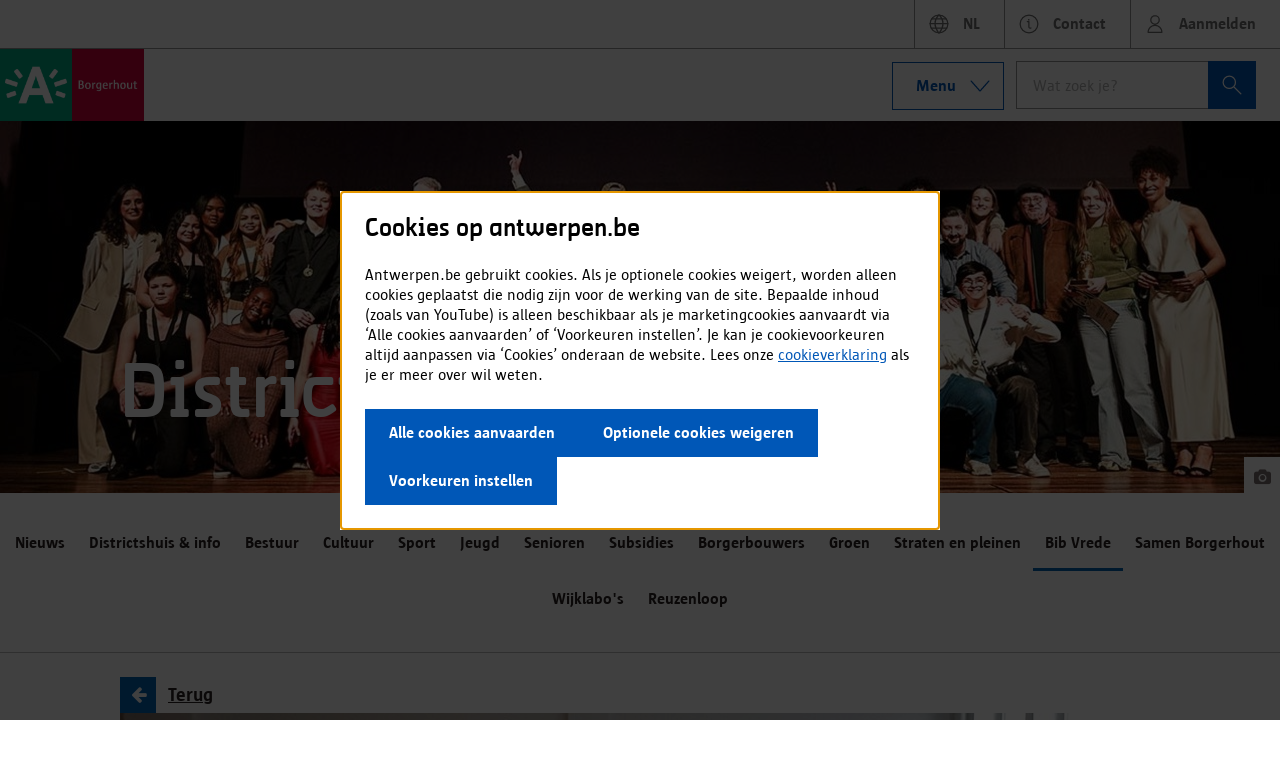

--- FILE ---
content_type: text/css; charset=utf-8
request_url: https://www.antwerpen.be/assets/css/vendors-1763373122909.css
body_size: 50330
content:
@import url("//maxcdn.bootstrapcdn.com/font-awesome/4.7.0/css/font-awesome.min.css");@import url("//cdnjs.cloudflare.com/ajax/libs/10up-sanitize.css/4.1.0/sanitize.css");*[ng-click],*[data-ng-click],*[ui-sref],*[data-ui-sref]{cursor:pointer}.color-blue{color:#0064B4}.color-green{color:#4AA32C}.color-orange{color:#F18A00}.color-pink{color:#E3318A}.color-red{color:#CF0039}.color-gray{color:#7C7070}.color-greenblue{color:#009781}.color-yellow{color:#F9B01E}@font-face{font-family:"antwerpen_icons";src:url("../fonts/antwerpen_icons.eot?331ca55d9abb5c89ba4f5959c8d9f241");src:url("../fonts/antwerpen_icons.eot?331ca55d9abb5c89ba4f5959c8d9f241#iefix") format("embedded-opentype"),url("../fonts/antwerpen_icons.woff?331ca55d9abb5c89ba4f5959c8d9f241") format("woff"),url("../fonts/antwerpen_icons.ttf?331ca55d9abb5c89ba4f5959c8d9f241") format("truetype");font-weight:normal;font-style:normal}[class^="icon-"]:before,[class*=" icon-"]:before{font-family:"antwerpen_icons";display:inline-block;line-height:1;font-weight:normal;font-style:normal;speak:none;text-decoration:inherit;text-transform:none;text-rendering:auto;-webkit-font-smoothing:antialiased;-moz-osx-font-smoothing:grayscale}.icon-a-card:before{content:"\f101"}.icon-akaart-outline:before{content:"\f102"}.icon-akaart-zuilen:before{content:"\f103"}.icon-antwerp:before{content:"\f104"}.icon-antwerpenmorgen:before{content:"\f105"}.icon-calendar:before{content:"\f106"}.icon-career:before{content:"\f107"}.icon-channels:before{content:"\f108"}.icon-communication:before{content:"\f109"}.icon-contact:before{content:"\f10a"}.icon-contactbook:before{content:"\f10b"}.icon-culture:before{content:"\f10c"}.icon-digital-work:before{content:"\f10d"}.icon-districts:before{content:"\f10e"}.icon-diversity:before{content:"\f10f"}.icon-education:before{content:"\f110"}.icon-ewindow-small:before{content:"\f111"}.icon-ewindow:before{content:"\f112"}.icon-finance:before{content:"\f113"}.icon-folder:before{content:"\f114"}.icon-helpcenter:before{content:"\f115"}.icon-ict:before{content:"\f116"}.icon-jobs:before{content:"\f117"}.icon-leisure:before{content:"\f118"}.icon-link:before{content:"\f119"}.icon-map-small:before{content:"\f11a"}.icon-map:before{content:"\f11b"}.icon-media:before{content:"\f11c"}.icon-mobility:before{content:"\f11d"}.icon-mondmasker:before{content:"\f11e"}.icon-my-time:before{content:"\f11f"}.icon-news-small:before{content:"\f120"}.icon-news:before{content:"\f121"}.icon-numbers:before{content:"\f122"}.icon-ocmw-intranet:before{content:"\f123"}.icon-ocmw-medewerkers:before{content:"\f124"}.icon-personal-news:before{content:"\f125"}.icon-play:before{content:"\f126"}.icon-report:before{content:"\f127"}.icon-reside:before{content:"\f128"}.icon-sanitation:before{content:"\f129"}.icon-search-standard:before{content:"\f12a"}.icon-so-intranet:before{content:"\f12b"}.icon-social-affairs:before{content:"\f12c"}.icon-sports:before{content:"\f12d"}.icon-staff:before{content:"\f12e"}.icon-time:before{content:"\f12f"}.icon-traffic:before{content:"\f130"}.icon-uit-vlieg:before{content:"\f131"}.icon-uit:before{content:"\f132"}.icon-virtual-clock:before{content:"\f133"}.icon-webmail:before{content:"\f134"}.icon-welfare:before{content:"\f135"}.icon-wiki:before{content:"\f136"}.icon-xtremis:before{content:"\f137"}.icon-yammer:before{content:"\f138"}@font-face{font-family:"Antwerpen";src:url("../fonts/antwerpen_regular-webfont.eot");src:url("../fonts/antwerpen_regular-webfont.eot?#iefix") format("embedded-opentype"),url("../fonts/antwerpen_regular-webfont.woff2") format("woff2"),url("../fonts/antwerpen_regular-webfont.woff") format("woff"),url("../fonts/antwerpen_regular-webfont.ttf") format("truetype"),url("../fonts/antwerpen_regular-webfont.svg#antwerpenregular") format("svg");font-weight:normal;font-style:normal}@font-face{font-family:"Antwerpen-Tall";src:url("../fonts/antwerpen_tall-webfont.eot");src:url("../fonts/antwerpen_tall-webfont.eot?#iefix") format("embedded-opentype"),url("../fonts/antwerpen_tall-webfont.woff2") format("woff2"),url("../fonts/antwerpen_tall-webfont.woff") format("woff"),url("../fonts/antwerpen_tall-webfont.ttf") format("truetype"),url("../fonts/antwerpen_tall-webfont.svg#antwerpen_talltall") format("svg");font-weight:normal;font-style:normal}@font-face{font-family:"FontAwesome";src:url("../fonts/fontawesome-webfont.eot?v=4.5.0");src:url("../fonts/fontawesome-webfont.eot?#iefix&v=4.5.0") format("embedded-opentype"),url("../fonts/fontawesome-webfont.woff2?v=4.5.0") format("woff2"),url("../fonts/fontawesome-webfont.woff?v=4.5.0") format("woff"),url("../fonts/fontawesome-webfont.ttf?v=4.5.0") format("truetype"),url("../fonts/fontawesome-webfont.svg?v=4.5.0#fontawesomeregular") format("svg");font-weight:normal;font-style:normal}@font-face{font-family:"Sun Regular";src:url("../fonts/SunAntwerpen_300.eot");src:url("../fonts/SunAntwerpen_300?#iefix") format("embedded-opentype"),url("../fonts/SunAntwerpen_300.woff") format("woff"),url("../fonts/SunAntwerpen_300#SunAntwerpen_300") format("svg");font-weight:300;font-style:normal}@font-face{font-family:"Sun Regular";src:url("../fonts/SunAntwerpen_300_italic.eot");src:url("../fonts/SunAntwerpen_300_italic?#iefix") format("embedded-opentype"),url("../fonts/SunAntwerpen_300_italic.woff") format("woff"),url("../fonts/SunAntwerpen_300_italic#SunAntwerpen_300_italic") format("svg");font-weight:300;font-style:italic}@font-face{font-family:"Sun Regular";src:url("../fonts/SunAntwerpen_500.eot");src:url("../fonts/SunAntwerpen_500?#iefix") format("embedded-opentype"),url("../fonts/SunAntwerpen_500.woff") format("woff"),url("../fonts/SunAntwerpen_500#SunAntwerpen_500") format("svg");font-weight:500;font-style:normal}@font-face{font-family:"Sun Regular";src:url("../fonts/SunAntwerpen_500_italic.eot");src:url("../fonts/SunAntwerpen_500_italic?#iefix") format("embedded-opentype"),url("../fonts/SunAntwerpen_500_italic.woff") format("woff"),url("../fonts/SunAntwerpen_500_italic#SunAntwerpen_500_italic") format("svg");font-weight:500;font-style:italic}@font-face{font-family:"Sun Regular";src:url("../fonts/SunAntwerpen_700.eot");src:url("../fonts/SunAntwerpen_700?#iefix") format("embedded-opentype"),url("../fonts/SunAntwerpen_700.woff") format("woff"),url("../fonts/SunAntwerpen_700#sunregular") format("svg");font-weight:700;font-style:normal}@font-face{font-family:"Sun Regular";src:url("../fonts/SunAntwerpen_700_italic.eot");src:url("../fonts/SunAntwerpen_700_italic?#iefix") format("embedded-opentype"),url("../fonts/SunAntwerpen_700_italic.woff") format("woff"),url("../fonts/SunAntwerpen_700_italic#SunAntwerpen_700_italic") format("svg");font-weight:700;font-style:italic}img,video{max-width:100%;height:auto}img{vertical-align:top}img.rounded{border-radius:1000px}input,textarea,select{font-family:inherit}select::-ms-expand{display:none}fieldset{-webkit-appearance:none;-moz-appearance:none;-ms-appearance:none;-o-appearance:none;appearance:none;display:block;border:1px solid #BABABA;border-radius:0;min-height:3rem;margin:.5rem 0;padding:.75rem 1.5rem}fieldset legend{font-size:.8333333333rem ;line-height:.84em;color:#7C7070;letter-spacing:.05em;margin:0;padding:.2rem .8rem 0}fieldset.full{display:inline-block;width:100%;margin-left:0;margin-right:0}input[type="radio"],input[type="checkbox"]{opacity:0;position:absolute;z-index:-1}input[type="radio"]:checked+label:before,input[type="checkbox"]:checked+label:before{background:#0064B4}input[type="radio"]+label,input[type="checkbox"]+label{cursor:pointer;margin-right:1.5rem;padding-left:1.875rem;padding-bottom:.0625rem;padding-top:.0625rem;position:relative;display:inline-block}input[type="radio"]+label:before,input[type="checkbox"]+label:before{background:#E5E5E6;box-shadow:inset 0 0 0 4px #fff;border:1px solid #BABABA;border-radius:50%;display:inline-block;content:"";height:1.125rem;width:1.125rem;position:absolute;left:0;top:.1875rem}input[type="radio"]:disabled:before,input[type="checkbox"]:disabled:before{border-color:#90ABBC}input[type="checkbox"]:checked+label:before{background:#0064B4;border:1px solid #0064B4;box-shadow:none}input[type="checkbox"]:checked+label:after{color:#fff;opacity:1}input[type="checkbox"]+label:before{top:.25rem;background:#fff;border-radius:0;box-shadow:none}input[type="checkbox"]+label:after{color:#0064B4;content:"\f00c";font-family:"FontAwesome";font-size:.75rem;opacity:0;position:absolute;left:.25rem;text-align:center;top:.25rem}input[type="input"].disabled,input[type="input"]:disabled,input[type="text"].disabled,input[type="text"]:disabled,input[type="email"].disabled,input[type="email"]:disabled,input[type="password"].disabled,input[type="password"]:disabled,input[type="search"].disabled,input[type="search"]:disabled,input[type="tel"].disabled,input[type="tel"]:disabled,input[type="url"].disabled,input[type="url"]:disabled,input[type="number"].disabled,input[type="number"]:disabled,input[type="date"].disabled,input[type="date"]:disabled,input[type="month"].disabled,input[type="month"]:disabled,input[type="week"].disabled,input[type="week"]:disabled,input[type="time"].disabled,input[type="time"]:disabled,input[type="datetime"].disabled,input[type="datetime"]:disabled,input[type="datetime-local"].disabled,input[type="datetime-local"]:disabled,input[name="field_country_code"].disabled,input[name="field_country_code"]:disabled,input[name="field_city_code"].disabled,input[name="field_city_code"]:disabled,input[name="field_phone_int"].disabled,input[name="field_phone_int"]:disabled,select.disabled,select:disabled,select[multiple].disabled,select[multiple]:disabled,textarea.disabled,textarea:disabled{border-color:#90ABBC;color:#90ABBC;-webkit-text-fill-color:#90ABBC}input[type="input"].disabled::-webkit-input-placeholder,input[type="input"]:disabled::-webkit-input-placeholder,input[type="text"].disabled::-webkit-input-placeholder,input[type="text"]:disabled::-webkit-input-placeholder,input[type="email"].disabled::-webkit-input-placeholder,input[type="email"]:disabled::-webkit-input-placeholder,input[type="password"].disabled::-webkit-input-placeholder,input[type="password"]:disabled::-webkit-input-placeholder,input[type="search"].disabled::-webkit-input-placeholder,input[type="search"]:disabled::-webkit-input-placeholder,input[type="tel"].disabled::-webkit-input-placeholder,input[type="tel"]:disabled::-webkit-input-placeholder,input[type="url"].disabled::-webkit-input-placeholder,input[type="url"]:disabled::-webkit-input-placeholder,input[type="number"].disabled::-webkit-input-placeholder,input[type="number"]:disabled::-webkit-input-placeholder,input[type="date"].disabled::-webkit-input-placeholder,input[type="date"]:disabled::-webkit-input-placeholder,input[type="month"].disabled::-webkit-input-placeholder,input[type="month"]:disabled::-webkit-input-placeholder,input[type="week"].disabled::-webkit-input-placeholder,input[type="week"]:disabled::-webkit-input-placeholder,input[type="time"].disabled::-webkit-input-placeholder,input[type="time"]:disabled::-webkit-input-placeholder,input[type="datetime"].disabled::-webkit-input-placeholder,input[type="datetime"]:disabled::-webkit-input-placeholder,input[type="datetime-local"].disabled::-webkit-input-placeholder,input[type="datetime-local"]:disabled::-webkit-input-placeholder,input[name="field_country_code"].disabled::-webkit-input-placeholder,input[name="field_country_code"]:disabled::-webkit-input-placeholder,input[name="field_city_code"].disabled::-webkit-input-placeholder,input[name="field_city_code"]:disabled::-webkit-input-placeholder,input[name="field_phone_int"].disabled::-webkit-input-placeholder,input[name="field_phone_int"]:disabled::-webkit-input-placeholder,select.disabled::-webkit-input-placeholder,select:disabled::-webkit-input-placeholder,select[multiple].disabled::-webkit-input-placeholder,select[multiple]:disabled::-webkit-input-placeholder,textarea.disabled::-webkit-input-placeholder,textarea:disabled::-webkit-input-placeholder{color:#90ABBC}input[type="input"].disabled::-moz-placeholder,input[type="input"]:disabled::-moz-placeholder,input[type="text"].disabled::-moz-placeholder,input[type="text"]:disabled::-moz-placeholder,input[type="email"].disabled::-moz-placeholder,input[type="email"]:disabled::-moz-placeholder,input[type="password"].disabled::-moz-placeholder,input[type="password"]:disabled::-moz-placeholder,input[type="search"].disabled::-moz-placeholder,input[type="search"]:disabled::-moz-placeholder,input[type="tel"].disabled::-moz-placeholder,input[type="tel"]:disabled::-moz-placeholder,input[type="url"].disabled::-moz-placeholder,input[type="url"]:disabled::-moz-placeholder,input[type="number"].disabled::-moz-placeholder,input[type="number"]:disabled::-moz-placeholder,input[type="date"].disabled::-moz-placeholder,input[type="date"]:disabled::-moz-placeholder,input[type="month"].disabled::-moz-placeholder,input[type="month"]:disabled::-moz-placeholder,input[type="week"].disabled::-moz-placeholder,input[type="week"]:disabled::-moz-placeholder,input[type="time"].disabled::-moz-placeholder,input[type="time"]:disabled::-moz-placeholder,input[type="datetime"].disabled::-moz-placeholder,input[type="datetime"]:disabled::-moz-placeholder,input[type="datetime-local"].disabled::-moz-placeholder,input[type="datetime-local"]:disabled::-moz-placeholder,input[name="field_country_code"].disabled::-moz-placeholder,input[name="field_country_code"]:disabled::-moz-placeholder,input[name="field_city_code"].disabled::-moz-placeholder,input[name="field_city_code"]:disabled::-moz-placeholder,input[name="field_phone_int"].disabled::-moz-placeholder,input[name="field_phone_int"]:disabled::-moz-placeholder,select.disabled::-moz-placeholder,select:disabled::-moz-placeholder,select[multiple].disabled::-moz-placeholder,select[multiple]:disabled::-moz-placeholder,textarea.disabled::-moz-placeholder,textarea:disabled::-moz-placeholder{color:#90ABBC}input[type="input"].disabled:-moz-placeholder,input[type="input"]:disabled:-moz-placeholder,input[type="text"].disabled:-moz-placeholder,input[type="text"]:disabled:-moz-placeholder,input[type="email"].disabled:-moz-placeholder,input[type="email"]:disabled:-moz-placeholder,input[type="password"].disabled:-moz-placeholder,input[type="password"]:disabled:-moz-placeholder,input[type="search"].disabled:-moz-placeholder,input[type="search"]:disabled:-moz-placeholder,input[type="tel"].disabled:-moz-placeholder,input[type="tel"]:disabled:-moz-placeholder,input[type="url"].disabled:-moz-placeholder,input[type="url"]:disabled:-moz-placeholder,input[type="number"].disabled:-moz-placeholder,input[type="number"]:disabled:-moz-placeholder,input[type="date"].disabled:-moz-placeholder,input[type="date"]:disabled:-moz-placeholder,input[type="month"].disabled:-moz-placeholder,input[type="month"]:disabled:-moz-placeholder,input[type="week"].disabled:-moz-placeholder,input[type="week"]:disabled:-moz-placeholder,input[type="time"].disabled:-moz-placeholder,input[type="time"]:disabled:-moz-placeholder,input[type="datetime"].disabled:-moz-placeholder,input[type="datetime"]:disabled:-moz-placeholder,input[type="datetime-local"].disabled:-moz-placeholder,input[type="datetime-local"]:disabled:-moz-placeholder,input[name="field_country_code"].disabled:-moz-placeholder,input[name="field_country_code"]:disabled:-moz-placeholder,input[name="field_city_code"].disabled:-moz-placeholder,input[name="field_city_code"]:disabled:-moz-placeholder,input[name="field_phone_int"].disabled:-moz-placeholder,input[name="field_phone_int"]:disabled:-moz-placeholder,select.disabled:-moz-placeholder,select:disabled:-moz-placeholder,select[multiple].disabled:-moz-placeholder,select[multiple]:disabled:-moz-placeholder,textarea.disabled:-moz-placeholder,textarea:disabled:-moz-placeholder{color:#90ABBC}input[type="input"].disabled:-ms-input-placeholder,input[type="input"]:disabled:-ms-input-placeholder,input[type="text"].disabled:-ms-input-placeholder,input[type="text"]:disabled:-ms-input-placeholder,input[type="email"].disabled:-ms-input-placeholder,input[type="email"]:disabled:-ms-input-placeholder,input[type="password"].disabled:-ms-input-placeholder,input[type="password"]:disabled:-ms-input-placeholder,input[type="search"].disabled:-ms-input-placeholder,input[type="search"]:disabled:-ms-input-placeholder,input[type="tel"].disabled:-ms-input-placeholder,input[type="tel"]:disabled:-ms-input-placeholder,input[type="url"].disabled:-ms-input-placeholder,input[type="url"]:disabled:-ms-input-placeholder,input[type="number"].disabled:-ms-input-placeholder,input[type="number"]:disabled:-ms-input-placeholder,input[type="date"].disabled:-ms-input-placeholder,input[type="date"]:disabled:-ms-input-placeholder,input[type="month"].disabled:-ms-input-placeholder,input[type="month"]:disabled:-ms-input-placeholder,input[type="week"].disabled:-ms-input-placeholder,input[type="week"]:disabled:-ms-input-placeholder,input[type="time"].disabled:-ms-input-placeholder,input[type="time"]:disabled:-ms-input-placeholder,input[type="datetime"].disabled:-ms-input-placeholder,input[type="datetime"]:disabled:-ms-input-placeholder,input[type="datetime-local"].disabled:-ms-input-placeholder,input[type="datetime-local"]:disabled:-ms-input-placeholder,input[name="field_country_code"].disabled:-ms-input-placeholder,input[name="field_country_code"]:disabled:-ms-input-placeholder,input[name="field_city_code"].disabled:-ms-input-placeholder,input[name="field_city_code"]:disabled:-ms-input-placeholder,input[name="field_phone_int"].disabled:-ms-input-placeholder,input[name="field_phone_int"]:disabled:-ms-input-placeholder,select.disabled:-ms-input-placeholder,select:disabled:-ms-input-placeholder,select[multiple].disabled:-ms-input-placeholder,select[multiple]:disabled:-ms-input-placeholder,textarea.disabled:-ms-input-placeholder,textarea:disabled:-ms-input-placeholder{color:#90ABBC}a{color:#0064B4;text-decoration:none}a:hover,a:focus{color:#003c6c;text-decoration:underline}a.all-sites-link{color:#282020;float:left;line-height:3rem;margin-left:1.5rem;text-decoration:underline}a.all-sites-link:hover{color:#0064B4;text-decoration:none}a.link-external:after,a[rel="external"]:after{content:"\f14c";color:#7C7070;display:inline-block;font:normal normal normal 14px/1 FontAwesome;font-size:.875rem;margin:-.125rem .5rem 0 .5rem;text-rendering:auto;-webkit-font-smoothing:antialiased;-moz-osx-font-smoothing:grayscale}a.link-external.image:after,a.link-external.hide-pseudo-content:after,a[rel="external"].image:after,a[rel="external"].hide-pseudo-content:after{content:none}@media (min-width: 40em){span.full-text{display:inline}span.abbr-text{display:none}}span.full-text{display:none}span.abbr-text{display:inline}address{font-style:normal}small{font-size:.8333333333rem ;line-height:1.428em}small a .ext-icon{width:1.125rem ;height:.75rem ;margin-top:-.3125rem }b,strong{font-weight:bold}time{font-size:.8333333333rem ;line-height:1.68em;font-weight:700}ol li{list-style:decimal}ul li{list-style:square}ul li li{list-style:circle}ul ol li{list-style:decimal}ul,ol{padding:0 0 0 1.5rem}ul.lined,ul.arrow,ol.lined,ol.arrow{padding:0}ul.lined ul,ul.lined ol,ul.arrow ul,ul.arrow ol,ol.lined ul,ol.lined ol,ol.arrow ul,ol.arrow ol{margin-top:.75rem}ul.lined ul>li:last-of-type,ul.lined ol>li:last-of-type,ul.arrow ul>li:last-of-type,ul.arrow ol>li:last-of-type,ol.lined ul>li:last-of-type,ol.lined ol>li:last-of-type,ol.arrow ul>li:last-of-type,ol.arrow ol>li:last-of-type{border-bottom:0;margin-bottom:-.75rem}ul.lined li,ul.arrow li,ol.lined li,ol.arrow li{border-top:1px solid #BABABA;list-style-position:inside;margin:0;padding:.75rem 0}ul.lined li:last-of-type,ul.arrow li:last-of-type,ol.lined li:last-of-type,ol.arrow li:last-of-type{border-bottom:1px solid #BABABA}ul.lined a,ul.lined a:visited,ul.arrow a,ul.arrow a:visited,ol.lined a,ol.lined a:visited,ol.arrow a,ol.arrow a:visited{color:#0064B4}ul.lined a:hover,ul.lined a:focus,ul.lined a:visited:hover,ul.lined a:visited:focus,ul.arrow a:hover,ul.arrow a:focus,ul.arrow a:visited:hover,ul.arrow a:visited:focus,ol.lined a:hover,ol.lined a:focus,ol.lined a:visited:hover,ol.lined a:visited:focus,ol.arrow a:hover,ol.arrow a:focus,ol.arrow a:visited:hover,ol.arrow a:visited:focus{color:#003c6c;text-decoration:none}ul.arrow li,ol.arrow li{list-style:none}ul.arrow li:before,ol.arrow li:before{content:"\f054";display:inline-block;float:left;font:normal normal normal 14px/1 FontAwesome;font-size:.875rem;margin-right:.5em;position:relative;top:2px;text-rendering:auto;-webkit-font-smoothing:antialiased;-moz-osx-font-smoothing:grayscale}ul.unstyled,ol.unstyled{padding:0}ul.unstyled li,ol.unstyled li{list-style:none}ul.unstyled ul,ul.unstyled ol,ol.unstyled ul,ol.unstyled ol{margin:0;padding:0}ul.unstyled.lined ul,ul.unstyled.lined ol,ol.unstyled.lined ul,ol.unstyled.lined ol{margin-top:.75rem}ul.unstyled.lined ul li,ul.unstyled.lined ol li,ol.unstyled.lined ul li,ol.unstyled.lined ol li{border-color:#BABABA}ul.unstyled.lined ul li:last-of-type,ul.unstyled.lined ol li:last-of-type,ol.unstyled.lined ul li:last-of-type,ol.unstyled.lined ol li:last-of-type{border-bottom:0;padding-bottom:0;margin-bottom:0}ul.boxed,ol.boxed{padding:1em}ul.list-unstyled,ol.list-unstyled{margin:0;padding:0;list-style:none}ul.list-unstyled li,ol.list-unstyled li{list-style:none}ul.list-unstyled li,ol.list-unstyled li{margin:0;padding:0;list-style:none}ul.list-unstyled li li,ol.list-unstyled li li{list-style:none}ul.list-inline,ol.list-inline{margin:0 0 0 -.375rem}ul.list-inline li,ol.list-inline li{padding:0 .375rem;list-style:none;display:inline-block;margin:0;text-align:center}li,dt,dd{font-size:1rem ;line-height:1.33em;margin-top:.1rem;margin-bottom:.1rem;padding-top:.1rem;padding-bottom:.1rem}body,html{width:100%;height:100%;margin:0;padding:0}html{-webkit-font-smoothing:antialiased;-webkit-overflow-scrolling:touch;-webkit-text-size-adjust:100%;-ms-text-size-adjust:100%}body{font-family:"Sun Regular","Helvetica Neue",Helvetica,Arial,Georgia,Sans-serif;font-size:100%}:root{font-size:100%}table.opening-hours+p,.table-caption{font-size:.8333333333rem ;line-height:1.68em;margin-top:0;margin-bottom:1rem;color:#7C7070;font-style:italic;margin-left:.5em}table{border-collapse:collapse;width:100%}table thead{background:#F3F3F5}table th{font-size:1rem ;line-height:1.4em;background:none;border-bottom:1px solid #BABABA;padding:.75rem;text-align:left}table tbody tr{border-bottom:1px solid #BABABA}table tbody td{padding:.75rem}table tfoot tr{border-bottom:1px solid #BABABA}table tfoot td{padding:.75rem}table.boxed thead{background:#F3F3F5}table.boxed tbody tr:nth-child(odd){background:#fff}table.boxed tbody tr:nth-child(even){background:#F3F3F5}table.boxed tbody tr:last-of-type{border-bottom:0}table.contrast thead{background:#0064B4;color:#fff;max-height:2.0625rem}table.contrast thead th{border-bottom:0}table.contrast tbody tr:nth-child(odd){background:#F3F3F5}table.contrast tbody tr:hover,table.contrast tbody tr:focus,table.contrast tbody tr:nth-child(odd):hover,table.contrast tbody tr:nth-child(odd):focus{background:#E5E5E6}table.contrast.secondary thead{background:#CF0039}table.contrast.secondary tbody tr:hover,table.contrast.secondary tbody tr:focus,table.contrast.secondary tbody tr:nth-child(odd):hover,table.contrast.secondary tbody tr:nth-child(odd):focus{background:#fae6eb}table.contrast.boxed tbody tr:nth-child(even){background:#fff}table.contrast.boxed tbody tr:nth-child(even):hover,table.contrast.boxed tbody tr:nth-child(even):focus{background:#e6f0f8}table.contrast.boxed.secondary tbody tr:nth-child(even){background:#fff}table.contrast.boxed.secondary tbody tr:nth-child(even):hover,table.contrast.boxed.secondary tbody tr:nth-child(even):focus{background:#fae6eb}table.opening-hours{min-width:18.75rem ;border:1px solid #BABABA;border-top:0;position:relative;text-align:center}table.opening-hours thead{background:#0064B4;color:#fff;max-height:1.5rem}table.opening-hours thead th{border-bottom:0;text-align:center}table.opening-hours tr:last-of-type{border-bottom:0}table.opening-hours:before{background:#0064B4;color:#fff;display:block;height:1.5rem;width:1.5rem;position:absolute;text-rendering:auto;text-transform:none;-webkit-font-smoothing:antialiased;-moz-osx-font-smoothing:grayscale;content:"\f017";font:normal normal normal .875rem FontAwesome;font-size:1.5rem;left:.75rem;top:10px}table.opening-hours.secondary thead{background:#CF0039}table.opening-hours.secondary:before{background:#CF0039}figure figcaption,.figcaption,.file .filecaption{font-size:1rem ;line-height:1.33em;margin-top:1.5rem;margin-bottom:0;padding-top:0;padding-bottom:0;color:#7C7070}figure figcaption.no-credit,.no-credit.figcaption,.file .no-credit.filecaption{font-size:1rem ;line-height:1.33em;margin-top:.2rem;margin-bottom:0;padding-top:0;padding-bottom:0}figure{display:inline-block;position:relative;margin:0}figure::after{clear:both;content:"";display:table}figure img{display:block;position:relative;width:100%}figure .image{position:relative}figure+figure{margin-top:1.5rem}.photocredit{font-size:.8333333333rem ;line-height:1.596em;margin-top:.2rem;margin-bottom:0;padding-top:0;padding-bottom:0;float:right}.photocredit .fa{margin-right:.75rem;font-size:1rem;position:relative;top:2px}.photocredit.atop{color:#fff;font-family:"Sun Regular","Helvetica Neue",Helvetica,Arial,Georgia,Sans-serif;font-style:normal;font-weight:700;margin-bottom:.5rem;position:absolute;bottom:0;right:1em;text-shadow:0 0 2px #000}.photocredit.atop.dark{color:#282020;text-shadow:none}.photocredit.block{background:rgba(0,0,0,0.5);color:#fff;font-family:"Sun Regular","Helvetica Neue",Helvetica,Arial,Georgia,Sans-serif;font-style:normal;font-weight:700;float:none;margin:0;padding:0.2rem .75rem;position:absolute;right:0;bottom:0;width:100%}.photocredit.block .fa{margin-right:.75rem;font-size:1rem;position:relative;top:2px}.photocredit.block .image-count{float:right}.photocredit.toggle-credit{display:inline-block}.photocredit.toggle-credit .text{transition:all 0.5s ease-in-out;background:#282020;color:#fff;display:none;float:left;min-height:2.25rem;line-height:2.25rem;overflow:hidden;padding:0 .75rem;position:absolute;bottom:0;right:2.25rem;white-space:nowrap}.photocredit.toggle-credit .button{background-color:#fff;color:#7C7070;margin:0;position:relative;z-index:10}.photocredit.toggle-credit:hover .button{background-color:#7C7070;color:#fff;box-shadow:none}.photocredit.toggle-credit:hover .text{display:block}h1,h2,h3,h4,h5,h6{font-family:"Antwerpen","SunRegular","Helvetica Neue",Helvetica,Arial,Georgia,Sans-serif;font-weight:normal}h1.plain,h2.plain,h3.plain,h4.plain,h5.plain,h6.plain{font-family:"Sun Regular","Helvetica Neue",Helvetica,Arial,Georgia,Sans-serif;font-weight:700}h1 a:hover,h1 a:focus,h2 a:hover,h2 a:focus,h3 a:hover,h3 a:focus,h4 a:hover,h4 a:focus,h5 a:hover,h5 a:focus,h6 a:hover,h6 a:focus{color:#003c6c;text-decoration:none}h1{font-size:2.48832rem ;line-height:1.0971257716em;margin-top:.5rem;margin-bottom:1rem;padding-top:0;padding-bottom:0}@media (min-width: 40em){h1{font-size:2.985984rem ;line-height:1.1721429184em;margin-top:.75rem;margin-bottom:1rem;padding-top:0;padding-bottom:0}}h2{font-size:2.0736rem ;line-height:1.1140046296em;margin-top:.5rem;margin-bottom:1rem;padding-top:0;padding-bottom:0}@media (min-width: 40em){h2{font-size:2.48832rem ;line-height:1.0971257716em;margin-top:.5rem;margin-bottom:1rem;padding-top:0;padding-bottom:0}}h3{font-size:1.728rem ;line-height:1.09375em;margin-top:.5rem;margin-bottom:1rem;padding-top:0;padding-bottom:0}@media (min-width: 40em){h3{font-size:2.0736rem ;line-height:1.1140046296em;margin-top:.5rem;margin-bottom:1rem;padding-top:0;padding-bottom:0}}h4{font-size:1.44rem ;line-height:1.3125em;margin-top:.5rem;margin-bottom:1rem;padding-top:0;padding-bottom:0}@media (min-width: 40em){h4{font-size:1.728rem ;line-height:1.09375em;margin-top:.5rem;margin-bottom:1rem;padding-top:0;padding-bottom:0}}h5{font-size:1.2rem ;line-height:1.1666666667em;margin-top:.5rem;margin-bottom:1rem;padding-top:0;padding-bottom:0}@media (min-width: 40em){h5{font-size:1.44rem ;line-height:1.3125em;margin-top:.5rem;margin-bottom:1rem;padding-top:0;padding-bottom:0}}h6{font-size:1rem ;line-height:1.33em;margin-top:.5rem;margin-bottom:1rem;padding-top:0;padding-bottom:0}@media (min-width: 40em){h6{font-size:1.2rem ;line-height:1.1666666667em;margin-top:.5rem;margin-bottom:1rem;padding-top:0;padding-bottom:0}}.header-xlarge{font-size:2.0736rem ;line-height:1.1140046296em;margin-top:.5rem;margin-bottom:1rem;padding-top:0;padding-bottom:0}.header-large{font-size:1.728rem ;line-height:1.09375em;margin-top:.5rem;margin-bottom:1rem;padding-top:0;padding-bottom:0}.header-medium{font-size:1.44rem ;line-height:1.3125em;margin-top:.5rem;margin-bottom:1rem;padding-top:0;padding-bottom:0}.header-small{font-size:1.2rem ;line-height:1.1666666667em;margin-top:.5rem;margin-bottom:1rem;padding-top:0;padding-bottom:0}p{font-size:1rem ;line-height:1.33em;margin-top:.5rem;margin-bottom:1rem;padding-top:0;padding-bottom:0}p a{color:#0064B4;text-decoration:underline}p a:hover,p a:focus{color:#003c6c;text-decoration:none}p.lead{font-size:1.25rem;line-height:1.5rem;font-weight:700}p.footnote{line-height:1.25rem;color:#7C7070}blockquote{border-left:1px solid #BABABA;padding-bottom:.5em;padding-left:1em;margin:2em 0 2em 1em}blockquote h1,blockquote h2,blockquote h3,blockquote h4,blockquote h5,blockquote h6{margin:.2em 0}blockquote p{font-size:1rem ;line-height:1.47em}blockquote cite{font-family:"Georgia", "Times New Roman", Times, Serif;font-size:1rem;font-style:italic;color:#977d7d}blockquote cite a{color:#977d7d;text-decoration:underline}blockquote cite a:hover,blockquote cite a a:focus{color:#0064B4}blockquote cite:before{content:"-";margin-right:.5em}q{font-style:italic}hr{border:0;border-top:1px solid #BABABA;margin:0}hr::after{clear:both;content:"";display:table}.bg-standard{background:#E5E5E6;color:#282020}.bg-light{background:#F3F3F5;color:#282020}.bg-white{background:#fff;color:#282020}.bg-primary{background:#0064B4;color:#282020}.bg-primary-light{background:#4AA32C;color:#282020}.bg-secondary{background:#CF0039;color:#282020}.bg-secondary-light{background:#F18A00;color:#282020}.bg-succes{background:#4AA32C;color:#fff}.bg-warning{background:#F18A00;color:#fff}.bg-danger{background:#DA291C;color:#fff}.bg-dark a{color:#fff}.bg-dark a:hover,.bg-dark a:focus{color:#250705}.badge{font-size:.75rem;min-width:.75rem;min-height:.75rem;background:#F18A00;display:inline-block;font-family:"Sun Regular","Helvetica Neue",Helvetica,Arial,Georgia,Sans-serif;font-weight:700;line-height:1.33rem;padding:0;text-align:center;z-index:10;color:#fff}.badge:hover{background:#c16e00}.box-transparent,.box-full,.box-blue,.box{background:#F3F3F5;margin:0 0 1.5rem;padding:1.5rem}@media (min-width: 40em){.box-transparent,.box-full,.box-blue,.box{margin:0 auto 1.5rem}}.box-transparent::after,.box-full::after,.box-blue::after,.box::after{clear:both;content:"";display:table}.no-padding.box-transparent,.no-padding.box-full,.no-padding.box-blue,.no-padding.box{padding:0}.no-margin.box-transparent,.no-margin.box-full,.no-margin.box-blue,.no-margin.box{margin:0}.no-border.box-transparent,.no-border.box-full,.no-border.box-blue,.no-border.box{border-bottom:0}.box-transparent,.box-full{padding:1.5rem;margin:-1.5rem 1.5rem}@media (min-width: 40em){.box-transparent,.box-full{margin:0 auto 1.5rem}}.box-transparent{background:none;border-bottom:0}.box-blue{background:#0064B4}.button,.button-load,.button-prev,.button-next,.button-soundcloud{font-size:1rem ;line-height:1.4em;margin-top:0;margin-bottom:0;padding-top:.771rem;padding-bottom:.771rem;transition:background .25s ease-out;-moz-transition:background .25s ease-out;-webkit-transition:background .25s ease-out;-o-transition:background .25s ease-out;-ms-transistion:background .25s ease-out;background:#0064B4;-webkit-appearance:none;-moz-appearance:none;-ms-appearance:none;-o-appearance:none;appearance:none;border:0;color:#fff;display:block;font-weight:700;min-height:3rem;width:100%;margin-bottom:.75rem;margin-top:0;outline:none;overflow:hidden;padding-left:1.5rem;padding-right:1.5rem;font-family:"Sun Regular","Helvetica Neue",Helvetica,Arial,Georgia,Sans-serif;position:relative;text-align:center;text-decoration:none;vertical-align:middle}.button:hover,.button-load:hover,.button-prev:hover,.button-next:hover,.button-soundcloud:hover,.button:focus,.button-load:focus,.button-prev:focus,.button-next:focus,.button-soundcloud:focus,.active.button,.active.button-load,.active.button-prev,.active.button-next,.active.button-soundcloud{background:#003f72}.button:visited,.button-load:visited,.button-prev:visited,.button-next:visited,.button-soundcloud:visited{color:#fff}.button:hover,.button-load:hover,.button-prev:hover,.button-next:hover,.button-soundcloud:hover,.button:focus,.button-load:focus,.button-prev:focus,.button-next:focus,.button-soundcloud:focus{color:#fff;cursor:pointer;box-shadow:inset 0 2px 0 rgba(0,0,0,0.1);text-decoration:none}.secondary.button,.secondary.button-load,.secondary.button-prev,.secondary.button-next,.secondary.button-soundcloud{background:#CF0039}.secondary.button:hover,.secondary.button-load:hover,.secondary.button-prev:hover,.secondary.button-next:hover,.secondary.button-soundcloud:hover,.secondary.button:focus,.secondary.button-load:focus,.secondary.button-prev:focus,.secondary.button-next:focus,.secondary.button-soundcloud:focus,.secondary.active.button,.secondary.active.button-load,.secondary.active.button-prev,.secondary.active.button-next,.secondary.active.button-soundcloud{background:#8d0027}.secondary.button .animation-wrap,.secondary.button-load .animation-wrap,.secondary.button-prev .animation-wrap,.secondary.button-next .animation-wrap,.secondary.button-soundcloud .animation-wrap{background:#a6002e}.success.button,.success.button-load,.success.button-prev,.success.button-next,.success.button-soundcloud{background:#4AA32C}.success.button:hover,.success.button-load:hover,.success.button-prev:hover,.success.button-next:hover,.success.button-soundcloud:hover,.success.button:focus,.success.button-load:focus,.success.button-prev:focus,.success.button-next:focus,.success.button-soundcloud:focus,.success.active.button,.success.active.button-load,.success.active.button-prev,.success.active.button-next,.success.active.button-soundcloud{background:#326f1e}.success.button .animation-wrap,.success.button-load .animation-wrap,.success.button-prev .animation-wrap,.success.button-next .animation-wrap,.success.button-soundcloud .animation-wrap{background:#3b8223}.warning.button,.warning.button-load,.warning.button-prev,.warning.button-next,.warning.button-soundcloud{background:#F18A00}.warning.button:hover,.warning.button-load:hover,.warning.button-prev:hover,.warning.button-next:hover,.warning.button-soundcloud:hover,.warning.button:focus,.warning.button-load:focus,.warning.button-prev:focus,.warning.button-next:focus,.warning.button-soundcloud:focus,.warning.active.button,.warning.active.button-load,.warning.active.button-prev,.warning.active.button-next,.warning.active.button-soundcloud{background:#af6400}.warning.button .animation-wrap,.warning.button-load .animation-wrap,.warning.button-prev .animation-wrap,.warning.button-next .animation-wrap,.warning.button-soundcloud .animation-wrap{background:#c16e00}.danger.button,.danger.button-load,.danger.button-prev,.danger.button-next,.danger.button-soundcloud{background:#DA291C}.danger.button:hover,.danger.button-load:hover,.danger.button-prev:hover,.danger.button-next:hover,.danger.button-soundcloud:hover,.danger.button:focus,.danger.button-load:focus,.danger.button-prev:focus,.danger.button-next:focus,.danger.button-soundcloud:focus,.danger.active.button,.danger.active.button-load,.danger.active.button-prev,.danger.active.button-next,.danger.active.button-soundcloud{background:#9f1e14}.danger.button .animation-wrap,.danger.button-load .animation-wrap,.danger.button-prev .animation-wrap,.danger.button-next .animation-wrap,.danger.button-soundcloud .animation-wrap{background:#ae2116}.gray.button,.gray.button-load,.gray.button-prev,.gray.button-next,.gray.button-soundcloud{background:#90ABBC}.gray.button:hover,.gray.button-load:hover,.gray.button-prev:hover,.gray.button-next:hover,.gray.button-soundcloud:hover,.gray.button:focus,.gray.button-load:focus,.gray.button-prev:focus,.gray.button-next:focus,.gray.button-soundcloud:focus,.gray.active.button,.gray.active.button-load,.gray.active.button-prev,.gray.active.button-next,.gray.active.button-soundcloud{background:#678ca3}.gray.button:visited,.gray.button-load:visited,.gray.button-prev:visited,.gray.button-next:visited,.gray.button-soundcloud:visited{color:#1d2930}.gray.button .animation-wrap,.gray.button-load .animation-wrap,.gray.button-prev .animation-wrap,.gray.button-next .animation-wrap,.gray.button-soundcloud .animation-wrap{background:#738996}.disabled.button,.disabled.button-load,.disabled.button-prev,.disabled.button-next,.disabled.button-soundcloud,.button:disabled,.button-load:disabled,.button-prev:disabled,.button-next:disabled,.button-soundcloud:disabled{background-color:#90ABBC;border:0;cursor:default;color:#B8D1E0}.disabled.button:hover,.disabled.button-load:hover,.disabled.button-prev:hover,.disabled.button-next:hover,.disabled.button-soundcloud:hover,.disabled.button:focus,.disabled.button-load:focus,.disabled.button-prev:focus,.disabled.button-next:focus,.disabled.button-soundcloud:focus,.button:disabled:hover,.button-load:disabled:hover,.button-prev:disabled:hover,.button-next:disabled:hover,.button-soundcloud:disabled:hover,.button:disabled:focus,.button-load:disabled:focus,.button-prev:disabled:focus,.button-next:disabled:focus,.button-soundcloud:disabled:focus{background-color:#90ABBC;box-shadow:none;border:0}.disabled.button .animation-wrap,.disabled.button-load .animation-wrap,.disabled.button-prev .animation-wrap,.disabled.button-next .animation-wrap,.disabled.button-soundcloud .animation-wrap,.button:disabled .animation-wrap,.button-load:disabled .animation-wrap,.button-prev:disabled .animation-wrap,.button-next:disabled .animation-wrap,.button-soundcloud:disabled .animation-wrap{background-color:#90ABBC}.active.button .fa:first-child,.active.button-load .fa:first-child,.active.button-prev .fa:first-child,.active.button-next .fa:first-child,.active.button-soundcloud .fa:first-child{-ms-transform:translateY(-100%);transform:translateY(-100%)}.active.button .fa:nth-child(2),.active.button-load .fa:nth-child(2),.active.button-prev .fa:nth-child(2),.active.button-next .fa:nth-child(2),.active.button-soundcloud .fa:nth-child(2){-ms-transform:translateY(0);transform:translateY(0)}.has-icon.highlight-icon.button,.has-icon.highlight-icon.button-load,.has-icon.highlight-icon.button-prev,.has-icon.highlight-icon.button-next,.has-icon.highlight-icon.button-soundcloud{padding-left:4rem}.has-icon.highlight-icon.button .fa,.has-icon.highlight-icon.button-load .fa,.has-icon.highlight-icon.button-prev .fa,.has-icon.highlight-icon.button-next .fa,.has-icon.highlight-icon.button-soundcloud .fa{background:rgba(0,0,0,0.2)}.has-icon.highlight-icon.small.button,.has-icon.highlight-icon.small.button-load,.has-icon.highlight-icon.small.button-prev,.has-icon.highlight-icon.small.button-next,.has-icon.highlight-icon.small.button-soundcloud{padding-left:2.5rem}.has-icon.highlight-icon.big.button,.has-icon.highlight-icon.big.button-load,.has-icon.highlight-icon.big.button-prev,.has-icon.highlight-icon.big.button-next,.has-icon.highlight-icon.big.button-soundcloud{padding-left:6rem}.small.button,.small.button-load,.small.button-prev,.small.button-next,.small.button-soundcloud{font-size:.8333333333rem ;line-height:1.68em;margin-top:0;margin-bottom:1.5rem;padding-top:.025rem;padding-bottom:.025rem;min-height:1.5rem}.small.has-icon.button,.small.has-icon.button-load,.small.has-icon.button-prev,.small.has-icon.button-next,.small.has-icon.button-soundcloud{padding-left:1.95rem}.small.has-icon.button .fa,.small.has-icon.button-load .fa,.small.has-icon.button-prev .fa,.small.has-icon.button-next .fa,.small.has-icon.button-soundcloud .fa,.small.has-icon.button [class^="icon-"],.small.has-icon.button-load [class^="icon-"],.small.has-icon.button-prev [class^="icon-"],.small.has-icon.button-next [class^="icon-"],.small.has-icon.button-soundcloud [class^="icon-"],.small.has-icon.button [class*=" icon-"],.small.has-icon.button-load [class*=" icon-"],.small.has-icon.button-prev [class*=" icon-"],.small.has-icon.button-next [class*=" icon-"],.small.has-icon.button-soundcloud [class*=" icon-"]{font-size:1rem;line-height:1.575rem;width:1.95rem}.big.button,.big.button-load,.big.button-prev,.big.button-next,.big.button-soundcloud{font-size:1.44rem ;line-height:.9722222222em;margin-top:0;margin-bottom:1.5rem;padding-top:1.15rem;padding-bottom:1.15rem}.big.has-icon.button,.big.has-icon.button-load,.big.has-icon.button-prev,.big.has-icon.button-next,.big.has-icon.button-soundcloud{padding-left:3.75rem}.big.has-icon.button .fa,.big.has-icon.button-load .fa,.big.has-icon.button-prev .fa,.big.has-icon.button-next .fa,.big.has-icon.button-soundcloud .fa,.big.has-icon.button [class^="icon-"],.big.has-icon.button-load [class^="icon-"],.big.has-icon.button-prev [class^="icon-"],.big.has-icon.button-next [class^="icon-"],.big.has-icon.button-soundcloud [class^="icon-"],.big.has-icon.button [class*=" icon-"],.big.has-icon.button-load [class*=" icon-"],.big.has-icon.button-prev [class*=" icon-"],.big.has-icon.button-next [class*=" icon-"],.big.has-icon.button-soundcloud [class*=" icon-"]{font-size:1.5rem;line-height:3.75rem;width:3.75rem}.full.button,.full.button-load,.full.button-prev,.full.button-next,.full.button-soundcloud{display:block;width:100%}.center.button,.center.button-load,.center.button-prev,.center.button-next,.center.button-soundcloud{display:block;margin:1.5rem auto}.button .fa,.button-load .fa,.button-prev .fa,.button-next .fa,.button-soundcloud .fa{transition:all 250ms ease-in-out;margin:0;font-size:1.35rem;line-height:3rem;height:auto;position:absolute;left:0;top:0;text-align:center;width:3rem}.button .fa:first-child,.button-load .fa:first-child,.button-prev .fa:first-child,.button-next .fa:first-child,.button-soundcloud .fa:first-child{-ms-transform:translateY(0);transform:translateY(0)}.button .fa:nth-child(2),.button-load .fa:nth-child(2),.button-prev .fa:nth-child(2),.button-next .fa:nth-child(2),.button-soundcloud .fa:nth-child(2){-ms-transform:translateY(100%);transform:translateY(100%)}.button .animation-wrap,.button-load .animation-wrap,.button-prev .animation-wrap,.button-next .animation-wrap,.button-soundcloud .animation-wrap{background:#005090;width:3rem;height:3rem;position:absolute;top:0;left:0}.button .animation-wrap .fa,.button-load .animation-wrap .fa,.button-prev .animation-wrap .fa,.button-next .animation-wrap .fa,.button-soundcloud .animation-wrap .fa{transition-property:all;transition-duration:0.2s;transition-timing-function:ease-out;-ms-transform-origin:center center;transform-origin:center center;width:1.0625rem;height:1.0625rem;line-height:1em;position:absolute;top:.9375rem;left:.9375rem}.button .animation-wrap .fa:before,.button-load .animation-wrap .fa:before,.button-prev .animation-wrap .fa:before,.button-next .animation-wrap .fa:before,.button-soundcloud .animation-wrap .fa:before{width:1.0625rem;height:1.0625rem;display:block;position:absolute;top:-.0625rem;left:0}.button:not(.no-hover-animation):hover .animation-wrap .fa,.button-load:not(.no-hover-animation):hover .animation-wrap .fa,.button-prev:not(.no-hover-animation):hover .animation-wrap .fa,.button-next:not(.no-hover-animation):hover .animation-wrap .fa,.button-soundcloud:not(.no-hover-animation):hover .animation-wrap .fa,.button:not(.no-hover-animation):focus .animation-wrap .fa,.button-load:not(.no-hover-animation):focus .animation-wrap .fa,.button-prev:not(.no-hover-animation):focus .animation-wrap .fa,.button-next:not(.no-hover-animation):focus .animation-wrap .fa,.button-soundcloud:not(.no-hover-animation):focus .animation-wrap .fa{-ms-transform:rotate(180deg);transform:rotate(180deg)}@media (min-width: 40em){.button,.button-load,.button-prev,.button-next,.button-soundcloud{display:inline-block;margin-right:.75rem;width:auto}}.button.facebook,.button.twitter,.button.linkedin,.button.instagram,.button.email,.button.permalink,.button.google,.button.reddit,.button.pinterest,.button.stumbleupon,.button.digg,.button.yammer{width:3rem;padding:0;line-height:3rem}.button.facebook:after,.button.twitter:after,.button.linkedin:after,.button.instagram:after,.button.email:after,.button.permalink:after,.button.google:after,.button.reddit:after,.button.pinterest:after,.button.stumbleupon:after,.button.digg:after,.button.yammer:after{color:#fff;display:inline-block;font:normal normal normal 1.5rem FontAwesome;text-rendering:auto;-webkit-font-smoothing:antialiased;-moz-osx-font-smoothing:grayscale}.has-icon.button,.has-icon.button-load,.has-icon.button-prev,.has-icon.button-next,.has-icon.button-soundcloud,.button.a-profile,.button-load{padding-left:3rem}.button.link-external:not(.social):after,.button[rel="external"]:not(.social):after{content:"";display:none}.button.transparent,.button.cancel{background:transparent;background-color:transparent;color:#0064B4;font-weight:700;text-decoration:underline;box-shadow:none}.button.transparent:hover,.button.transparent:focus,.button.transparent.active,.button.cancel:hover,.button.cancel:focus,.button.cancel.active{background:transparent}.button.transparent:hover,.button.transparent:focus,.button.cancel:hover,.button.cancel:focus{box-shadow:none;background-color:transparent;color:#CF0039}.button.transparent:visited,.button.cancel:visited{color:#0064B4}.button.a-profile{background:#CF0039}.button.a-profile:hover,.button.a-profile:focus,.button.a-profile.active{background:#8d0027}.button.a-profile:before{background:url("../img/a-profile.svg") 0 0 no-repeat;content:"";display:block;left:0;top:0;height:3rem;position:absolute;width:3rem}.button.facebook{background:#3B5998}.button.facebook:hover,.button.facebook:focus,.button.facebook.active{background:#283d68}.button.facebook:after{content:"\f09a"}.button.twitter{background:#00ACED}.button.twitter:hover,.button.twitter:focus,.button.twitter.active{background:#007cab}.button.twitter:after{content:"\f099"}.button.linkedin{background:#0077B5}.button.linkedin:hover,.button.linkedin:focus,.button.linkedin.active{background:#004b73}.button.linkedin:after{content:"\f0e1"}.button.instagram{background:#3F729B}.button.instagram:hover,.button.instagram:focus,.button.instagram.active{background:#2c4f6c}.button.instagram:after{content:"\f16d"}.button.email{background:#4AA32C}.button.email:hover,.button.email:focus,.button.email.active{background:#326f1e}.button.email:after{content:"\f003"}.button.permalink{background:#7C7070}.button.permalink:hover,.button.permalink:focus,.button.permalink.active{background:#595151}.button.permalink:after{content:"\f0c1"}.button.google{background:#DC4E41}.button.google:hover,.button.google:focus,.button.google.active{background:#b92f22}.button.google:after{content:"\f0d5"}.button.reddit{background:#ff4500}.button.reddit:hover,.button.reddit:focus,.button.reddit.active{background:#bd3300}.button.reddit:after{content:"\f281"}.button.pinterest{background:#BD081C}.button.pinterest:hover,.button.pinterest:focus,.button.pinterest.active{background:#7d0513}.button.pinterest:after{content:"\f231"}.button.stumbleupon{background:#EB4924}.button.stumbleupon:hover,.button.stumbleupon:focus,.button.stumbleupon.active{background:#bc3111}.button.stumbleupon:after{content:"\f1a4"}.button.digg{background:#000}.button.digg:hover,.button.digg:focus,.button.digg.active{background:#000}.button.digg:after{content:"\f1a6"}.button.yammer{background:#008FBE}.button.yammer:hover,.button.yammer:focus,.button.yammer.active{background:#005d7c}.button.yammer.icon-yammer{color:#fff;display:inline-block;font-size:1.5rem;text-rendering:auto}.button.icon{width:3rem;height:3rem;min-height:0;padding:0;text-align:center}.button.icon .fa{line-height:3rem;width:3rem}.button.icon:after{line-height:3rem}.button.icon.small{width:2.25rem;height:2.25rem}.button.icon.small .fa{line-height:2.25rem;width:2.25rem}.button.icon.small:after{line-height:2.25rem}.button.animated.has-icon,.button.animated.icon{position:relative;overflow:hidden;z-index:1}.button.animated.has-icon .visible,.button.animated.has-icon .hidden,.button.animated.icon .visible,.button.animated.icon .hidden{will-change:transform;transition:transform 250ms ease-out}.button.animated.has-icon .visible,.button.animated.icon .visible{-ms-transform:translateY(0);transform:translateY(0)}.button.animated.has-icon .hidden,.button.animated.icon .hidden{-ms-transform:translateY(100%);transform:translateY(100%)}.button.animated.has-icon:hover .visible,.button.animated.has-icon:focus .visible,.button.animated.has-icon.active .visible,.button.animated.icon:hover .visible,.button.animated.icon:focus .visible,.button.animated.icon.active .visible{-ms-transform:translateY(-100%);transform:translateY(-100%)}.button.animated.has-icon:hover .hidden,.button.animated.has-icon:focus .hidden,.button.animated.has-icon.active .hidden,.button.animated.icon:hover .hidden,.button.animated.icon:focus .hidden,.button.animated.icon.active .hidden{-ms-transform:translateY(0);transform:translateY(0)}.button-load{display:block;margin:1.5rem auto;padding-left:6rem;padding-right:3rem}.button-load.loading-more .fa{animation:spin 1s ease infinite normal 0s;animation-fill-mode:forwards}.button-prev,.button-next{background:#0064B4;min-width:8.75rem }.button-prev:hover,.button-prev:focus,.button-prev.active,.button-next:hover,.button-next:focus,.button-next.active{background:#003f72}.button-prev .fa,.button-next .fa{transition:transform .15s ease-in-out}.button-prev{padding-left:3rem}.button-prev+.button-next{border-left:2px solid #005090;margin-left:-1.5rem}.button-prev:hover .fa{-ms-transform:translateX(-5px);transform:translateX(-5px)}.button-next{padding-right:3rem}.button-next .fa{right:0;left:auto}.button-next:hover .fa{-ms-transform:translateX(5px);transform:translateX(5px)}.button-soundcloud{background:#fff;width:3rem;height:3rem}.button-soundcloud:hover,.button-soundcloud:focus,.button-soundcloud.active{background:#dedede}.button-soundcloud:hover,.button-soundcloud:focus{box-shadow:none;background-color:#0064B4}.button-soundcloud:hover .fa,.button-soundcloud:focus .fa{color:#fff}.button-soundcloud .fa{color:#000}.doc-spec{font-size:.8333333333rem ;line-height:1.428em;color:#7C7070}.doc-spec:before{content:"["}.doc-spec:after{content:"]"}.doc-info{color:#282020;display:block;font-size:.875rem}a.file-link{display:block;border-bottom:1px solid #BABABA;border-top:1px solid #BABABA;padding:.75rem 1.5rem .75rem 3rem;position:relative}a.file-link::after{clear:both;content:"";display:table}a.file-link:before{content:"\f0ed";display:inline-block;font:normal normal normal 18px / 1 FontAwesome;float:left;position:absolute;top:1rem;left:.75rem;text-rendering:auto;-webkit-font-smoothing:antialiased;-moz-osx-font-smoothing:grayscale}a.file-link .copyright{font-size:.8333333333rem ;line-height:1.68em;color:#7C7070;font-style:italic;display:block}a.file-link:hover,a.file-link:focus{background:#F3F3F5;text-decoration:none}a.file-link+.file-link{border-top:0}a.file-link.small{border:0;padding-left:1.5rem}a.file-link.small .copyright{display:inline}a.file-link.small:before{left:0;top:.9375rem}a.file-link.small:hover,a.file-link.small:focus{background:none}.box-highlight,.box-highlight-primary,.box-highlight-info,.box-highlight-success,.box-highlight-warning,.box-highlight-danger,.box-highlight-error,.box-highlight-disabled{background:#F3F3F5;border:1px solid #BABABA;color:#282020;margin:1em auto;padding:1.5rem;position:relative}.box-highlight::after,.box-highlight-primary::after,.box-highlight-info::after,.box-highlight-success::after,.box-highlight-warning::after,.box-highlight-danger::after,.box-highlight-error::after,.box-highlight-disabled::after{clear:both;content:"";display:table}.box-highlight .button,.box-highlight-primary .button,.box-highlight-info .button,.box-highlight-success .button,.box-highlight-warning .button,.box-highlight-danger .button,.box-highlight-error .button,.box-highlight-disabled .button,.box-highlight [class^="button-"],.box-highlight-primary [class^="button-"],.box-highlight-info [class^="button-"],.box-highlight-success [class^="button-"],.box-highlight-warning [class^="button-"],.box-highlight-danger [class^="button-"],.box-highlight-error [class^="button-"],.box-highlight-disabled [class^="button-"],.box-highlight [class*="button-"],.box-highlight-primary [class*="button-"],.box-highlight-info [class*="button-"],.box-highlight-success [class*="button-"],.box-highlight-warning [class*="button-"],.box-highlight-danger [class*="button-"],.box-highlight-error [class*="button-"],.box-highlight-disabled [class*="button-"]{float:right;margin-right:0;margin-bottom:0}.box-highlight p,.box-highlight-primary p,.box-highlight-info p,.box-highlight-success p,.box-highlight-warning p,.box-highlight-danger p,.box-highlight-error p,.box-highlight-disabled p{font-size:1rem ;line-height:1.4em}.box-highlight h1,.box-highlight-primary h1,.box-highlight-info h1,.box-highlight-success h1,.box-highlight-warning h1,.box-highlight-danger h1,.box-highlight-error h1,.box-highlight-disabled h1,.box-highlight h2,.box-highlight-primary h2,.box-highlight-info h2,.box-highlight-success h2,.box-highlight-warning h2,.box-highlight-danger h2,.box-highlight-error h2,.box-highlight-disabled h2,.box-highlight h3,.box-highlight-primary h3,.box-highlight-info h3,.box-highlight-success h3,.box-highlight-warning h3,.box-highlight-danger h3,.box-highlight-error h3,.box-highlight-disabled h3,.box-highlight h4,.box-highlight-primary h4,.box-highlight-info h4,.box-highlight-success h4,.box-highlight-warning h4,.box-highlight-danger h4,.box-highlight-error h4,.box-highlight-disabled h4,.box-highlight h5,.box-highlight-primary h5,.box-highlight-info h5,.box-highlight-success h5,.box-highlight-warning h5,.box-highlight-danger h5,.box-highlight-error h5,.box-highlight-disabled h5,.box-highlight h6,.box-highlight-primary h6,.box-highlight-info h6,.box-highlight-success h6,.box-highlight-warning h6,.box-highlight-danger h6,.box-highlight-error h6,.box-highlight-disabled h6{margin-top:0}.box-highlight-primary,.box-highlight-info{background:#e6f0f8;border-color:#0064b4}.box-highlight-primary>.fa,.box-highlight-info>.fa{color:#0064b4}.box-highlight-success{background:#edf6ea;border-color:#4aa32c}.box-highlight-success>.fa{color:#4aa32c}.box-highlight-warning{background:#fef3e6;border-color:#f18a00}.box-highlight-warning>.fa{color:#f18a00}.box-highlight-danger,.box-highlight-error{background:#fbeae8;border-color:#da291c}.box-highlight-danger>.fa,.box-highlight-error>.fa{color:#da291c}.box-highlight-disabled{background:#f4f7f8;border-color:#90abbc}.box-highlight-disabled>.fa{color:#90abbc}.content-box{background-color:#F3F3F5;border-radius:0;border-bottom:2px solid #E5E5E6;color:#282020;min-height:3rem;font-family:"Sun Regular","Helvetica Neue",Helvetica,Arial,Georgia,Sans-serif;text-align:left;text-decoration:none;margin-bottom:1.5rem;margin-top:0;padding:1.5rem;display:block;vertical-align:middle}.content-box .button{margin-bottom:0}.content-box-wrapper{display:block;width:100%;margin-bottom:1.5rem;margin-top:0;outline:none;overflow:hidden;position:relative}.content-box-wrapper .content-box{margin:0}.content-box-wrapper .subtitle{font-size:.75rem;line-height:1rem;color:#7C7070;display:block;padding-left:.75rem;margin-top:.75rem;text-align:left}.content-box.as-button{transition:background .25s ease-out;-moz-transition:background .25s ease-out;-webkit-transition:background .25s ease-out;-o-transition:background .25s ease-out;-ms-transistion:background .25s ease-out;font-weight:700}.content-box.as-button:hover,.content-box.as-button:focus,.content-box.as-button.active{background:#005090;color:#fff;cursor:pointer;box-shadow:inset 0 2px 0 rgba(0,0,0,0.1);text-decoration:none;border-bottom:2px solid #0064B4}.content-box.border-top{border-top:2px solid #E5E5E6;border-bottom:0}figure figcaption,.figcaption,.file .filecaption{font-size:1rem ;line-height:1.33em;margin-top:1.5rem;margin-bottom:0;padding-top:0;padding-bottom:0;color:#7C7070}figure figcaption.no-credit,.no-credit.figcaption,.file .no-credit.filecaption{font-size:1rem ;line-height:1.33em;margin-top:.2rem;margin-bottom:0;padding-top:0;padding-bottom:0}figure{display:inline-block;position:relative;margin:0}figure::after{clear:both;content:"";display:table}figure img{display:block;position:relative;width:100%}figure .image{position:relative}figure+figure{margin-top:1.5rem}.photocredit{font-size:.8333333333rem ;line-height:1.596em;margin-top:.2rem;margin-bottom:0;padding-top:0;padding-bottom:0;float:right}.photocredit .fa{margin-right:.75rem;font-size:1rem;position:relative;top:2px}.photocredit.atop{color:#fff;font-family:"Sun Regular","Helvetica Neue",Helvetica,Arial,Georgia,Sans-serif;font-style:normal;font-weight:700;margin-bottom:.5rem;position:absolute;bottom:0;right:1em;text-shadow:0 0 2px #000}.photocredit.atop.dark{color:#282020;text-shadow:none}.photocredit.block{background:rgba(0,0,0,0.5);color:#fff;font-family:"Sun Regular","Helvetica Neue",Helvetica,Arial,Georgia,Sans-serif;font-style:normal;font-weight:700;float:none;margin:0;padding:0.2rem .75rem;position:absolute;right:0;bottom:0;width:100%}.photocredit.block .fa{margin-right:.75rem;font-size:1rem;position:relative;top:2px}.photocredit.block .image-count{float:right}.photocredit.toggle-credit{display:inline-block}.photocredit.toggle-credit .text{transition:all 0.5s ease-in-out;background:#282020;color:#fff;display:none;float:left;min-height:2.25rem;line-height:2.25rem;overflow:hidden;padding:0 .75rem;position:absolute;bottom:0;right:2.25rem;white-space:nowrap}.photocredit.toggle-credit .button{background-color:#fff;color:#7C7070;margin:0;position:relative;z-index:10}.photocredit.toggle-credit:hover .button{background-color:#7C7070;color:#fff;box-shadow:none}.photocredit.toggle-credit:hover .text{display:block}.file .filecredit{color:#282020}.fa{font-size:1.625rem}.inline-icon{font-size:90%}.inline-icon.fa-warning{color:#F18A00}.inline-icon.fa-check{color:#4AA32C}.inline-icon.fa-information,.inline-icon.fa-question{color:#0064B4}.input-group{display:table;border-collapse:separate}.input-group .field{width:100%;margin:0}.input-group .input-group-addon{font-size:.8333333333rem ;line-height:1.68em;width:1%;display:table-cell;padding:0 .75rem;white-space:nowrap;vertical-align:middle;border:1px solid #BABABA;background:#E5E5E6}.input-group .input-group-addon:first-child{border-right:0}.input-group .input-group-addon:last-child{border-left:0}.input-group .input-group-addon.fa{color:#7e7979;font-size:1.625rem;position:relative}.input-group .input-group-addon.fa:before{top:3px;position:relative}.input-group .input-group-addon,.input-group .field{margin:0;display:table-cell}.list-navigation{margin:0;padding:0}.list-navigation::after{clear:both;content:"";display:table}.list-navigation ul{margin:0;padding:0}.list-navigation li{margin:0;list-style:none}.list-navigation>.leaf input[type="checkbox"]+label{top:.75rem}.list-navigation>.leaf .switch input[type="checkbox"]+label{top:0}.list-navigation>.leaf.active>.leaf-link{color:#0064B4;font-weight:700}.list-navigation .sub-nav{display:none;margin:0}.list-navigation .sub-nav .leaf>.leaf-link{padding-left:2.25rem}.list-navigation .leaf{border-bottom:1px solid #BABABA;margin:0;padding:0;min-height:3rem;color:#282020}.list-navigation .leaf:first-child{border-top:1px solid #BABABA}.list-navigation .leaf.active{color:#0064B4;font-weight:700}.list-navigation .leaf.active>.leaf-link{color:inherit;font-weight:inherit}.list-navigation .leaf.has-children .subnav-toggle>.fa{background:#F3F3F5}.list-navigation .leaf.has-children .subnav-toggle:hover>.fa{background:#0064B4;color:#fff}.list-navigation .leaf.has-children.open{border-bottom:0}.list-navigation .leaf.has-children.open .sub-nav{display:block}.list-navigation .leaf.has-children.open>.leaf-link{font-weight:700}.list-navigation .leaf.radio,.list-navigation .leaf.checkbox{line-height:3rem}.list-navigation .leaf .leaf-link{color:inherit;display:block;padding:.8720930233rem 3rem .8720930233rem .75rem;position:relative}.list-navigation .leaf .leaf-link .fa{top:.5625rem ;transition:transform 200ms ease-out;font-size:.75rem;text-align:center;position:absolute;padding:.83em .94em;right:.5rem}.list-navigation .leaf .leaf-link:hover{color:#003c6c;background:#F3F3F5;text-decoration:none}.list-navigation .leaf .leaf-link:hover .fa{-ms-transform:scale(1.35) translateX(-3px);transform:scale(1.35) translateX(-3px);color:#282020}.list-navigation .leaf .leaf-link:focus{text-decoration:none}.list-navigation .leaf .leaf-link.has-icon{padding:.8720930233rem 3rem .8720930233rem 3.75rem}.list-navigation .leaf .leaf-link.has-icon .fa:first-of-type{background:#0064B4;color:#fff;font-size:1.5rem;height:3.0625rem;line-height:3rem;padding:0;right:auto;left:0;top:0;width:3rem}.list-navigation .leaf .leaf-link.has-icon:hover .fa:first-of-type{-ms-transform:scale(1) translateX(0);transform:scale(1) translateX(0)}.list-navigation.facet-filter .leaf .facet-title .leaf-link:hover{color:#0064B4}.list-navigation.negative .leaf{color:#fff;border-color:rgba(255,255,255,0.5)}.list-navigation.negative .leaf .leaf-link:hover,.list-navigation.negative .leaf .leaf-link:focus{color:#fff;background:rgba(255,255,255,0.1)}.list-navigation.negative .leaf .leaf-link:hover .fa,.list-navigation.negative .leaf .leaf-link:focus .fa{color:#fff}.list-navigation.negative .leaf.has-children .subnav-toggle>.fa{background:rgba(255,255,255,0.1)}.list-navigation.negative .leaf.has-children .subnav-toggle:hover>.fa{background:rgba(255,255,255,0.3)}.status-label{border:1px solid #BABABA;color:#7C7070;display:inline-block;font-size:.875rem;margin-right:.75rem;max-height:1.5rem;line-height:1.4375rem;padding:0 .75rem}.status-label.contrast{border-color:#0064B4;color:#0064B4}.status-label.success{border-color:#4AA32C;color:#4AA32C}.status-label.warning{border-color:#F18A00;color:#F18A00}.status-label.danger{border-color:#DA291C;color:#DA291C}.field-container{position:relative;margin-bottom:.75rem}.field-container::after{clear:both;content:"";display:table}.field-container input::-ms-clear{display:none}.field-layout-wrapper{position:relative}.field-layout-wrapper .button-right{margin-right:0;position:absolute;right:0;top:0}.field-description{line-height:1rem;color:#7C7070;display:block;margin-top:.75rem}.field-description a{text-decoration:underline}.field-description a:hover,.field-description a:focus{text-decoration:none}.field-container .field-icon{font-size:1.25rem;line-height:3rem;padding:0 .75rem;position:absolute;top:0;right:0;text-align:center}.field-container .field-icon.valid{color:#4AA32C;background-color:transparent}.field-container .field-icon.invalid{color:#fff;background-color:#DA291C}.field-problem{padding:.75rem;margin:.75rem 0 0 0;box-shadow:inset 0 -2px 0 rgba(0,0,0,0.1);background-color:#DA291C;color:#fff}.field-remaining{line-height:1rem;top:3rem;margin-top:1rem;right:1.5rem;position:absolute}.field-remaining.warning{color:#F18A00}.field-remaining.critical{color:#DA291C}.label+.field-remaining{top:0}.field-prefix-wrapper{display:table;border-collapse:separate;width:100%}.field-prefix-wrapper .field,.field-prefix-wrapper .field+span{display:table-cell}.field{font-size:1rem ;line-height:1.4em;-webkit-appearance:none;-moz-appearance:none;-ms-appearance:none;-o-appearance:none;appearance:none;border:1px solid #BABABA;border-radius:0;color:#614d4d;background:#fff;min-height:3rem;padding:.75rem 1.5rem;display:block;width:100%}.field::-webkit-input-placeholder{color:#7C7070;font-style:italic}.field::-moz-placeholder{color:#7C7070;font-style:italic}.field:-moz-placeholder{color:#7C7070;font-style:italic}.field:-ms-input-placeholder{color:#7C7070;font-style:italic}.field:hover,.field:focus{border-color:#878787}.field:disabled+label{cursor:default;color:#90ABBC}.field.invalid,.field.valid{padding-right:3rem}.field.invalid{border:1px solid #DA291C;font-style:italic;color:#DA291C}.field.valid{border:1px solid #4AA32C}.field.full{display:inline-block;width:100%;margin-left:0;margin-right:0}@media (min-width: 60em){.field{display:inline;width:auto}}.field.select{background:#fff url("../img/select-arrows.svg") right 6px top .975rem no-repeat;padding-right:2.5em}.field.textarea{display:block;margin-left:0}.label{font-size:1rem ;line-height:1.4em;display:inline-block;margin:1rem 0 .5rem}@media (min-width: 60em){.label+.field{margin-left:.85em}}.label[for]{cursor:pointer}.label.required::after{padding-left:.1875rem ;content:"*";color:#DA291C}.native-progress[value]{-webkit-appearance:none;-moz-appearance:none;-ms-appearance:none;-o-appearance:none;appearance:none;border:0;color:#0064B4}.native-progress[value]::-webkit-progress-value{background-color:#0064B4}.native-progress[value]::-moz-progress-bar{background-color:#0064B4}.fadein{animation:fadein .5s ease 1 normal 0s;animation-fill-mode:forwards}.fadeout{animation:fadeout .5s ease 1 normal 0s;animation-fill-mode:forwards}.pointer{cursor:pointer}.show-print{display:none}.readable-content{max-width:45rem}.not-visible{visibility:hidden}.no-overflow{overflow:hidden}.sr-only{border:0;clip:rect(0 0 0 0);height:1px;margin:-1px;overflow:hidden;padding:0;position:absolute;width:1px}.clear::after,.row::after{clear:both;content:"";display:table}.fl-left{float:left}.fl-right{float:right}.tablet-up{display:none}@media (min-width: 40em){.tablet-up{display:inline-block}}.desktop-up{display:none}@media (min-width: 60em){.desktop-up{display:inline-block}}.inline{display:inline}.extra-pad-top{padding-top:1.5rem}.extra-pad-right{padding-right:1.5rem}.extra-pad-bottom{padding-bottom:1.5rem}.extra-pad-left{padding-left:1.5rem}.list-inline{margin:0rem 0rem 0rem -.3125rem ;list-style:none}.list-inline li{padding:0rem .3125rem ;text-align:center;display:inline-block;margin:0}.list-unstyled{margin:0;padding:0;list-style:none}.list-unstyled li{list-style:none}.no-spacer{margin:0}.spacer-t-s{margin-top:1.5rem}.spacer-t{margin-top:3rem}.spacer-t-l{margin-top:6rem}.no-spacer-t{margin-top:0}.spacer-r-s{margin-right:1.5rem}.spacer-r{margin-right:3rem}.spacer-r-l{margin-right:6rem}.no-spacer-r{margin-right:0}.spacer-b-s{margin-bottom:1.5rem}.spacer-b{margin-bottom:3rem}.spacer-b-l{margin-bottom:6rem}.no-spacer-b{margin-bottom:0}.spacer-l-s{margin-left:1.5rem}.spacer-l{margin-left:3rem}.spacer-l-l{margin-left:6rem}.no-spacer-l{margin-left:0}@keyframes fadein{from{opacity:0}to{opacity:1}}@keyframes fadeout{from{opacity:1}to{opacity:0}}@keyframes chatbox-blink{50%{background-color:#009dc9}100%{background-color:#303133}}@keyframes chat-blink{50%{color:#fff}100%{color:#009dc9}}@keyframes spin{from{-ms-transform:rotate(0deg);transform:rotate(0deg)}to{-ms-transform:rotate(360deg);transform:rotate(360deg)}}@keyframes spinreverse{from{-ms-transform:rotate(0deg);transform:rotate(0deg)}to{-ms-transform:rotate(-360deg);transform:rotate(-360deg)}}@keyframes searchSlideIn{from{-ms-transform:translate(3.125rem , 0);transform:translate(3.125rem , 0);opacity:0}to{-ms-transform:translate(0, 0);transform:translate(0, 0);opacity:1}}@keyframes searchSlideOut{from{-ms-transform:translate(0, 0);transform:translate(0, 0)}to{-ms-transform:translate(0, -4.375rem );transform:translate(0, -4.375rem )}}@keyframes slideLoadingIn{from{-ms-transform:translate(0, -1.5625rem );transform:translate(0, -1.5625rem );opacity:0}to{-ms-transform:translate(0, 0);transform:translate(0, 0);opacity:1}}@keyframes slideLoadingOut{from{-ms-transform:translate(0, 0);transform:translate(0, 0);opacity:1}to{-ms-transform:translate(0, 1.5625rem );transform:translate(0, 1.5625rem );opacity:0}}@keyframes feedbackSlideDown{from{height:0;opacity:0}to{height:auto;opacity:1}}@keyframes zoomIn{from{-ms-transform:scale(1.1);transform:scale(1.1)}to{-ms-transform:scale(1);transform:scale(1)}}@keyframes slideInFromBottom{from{bottom:-100%}to{bottom:0}}@keyframes slideInFromLeft{from{left:-100%}to{left:0}}@keyframes slideDown{from{transform:translateY(-100%)}to{transform:translateY(0)}}@keyframes slideUp{from{transform:translateY(0)}to{transform:translateY(-100%)}}@keyframes mover{from{-ms-transform:translateY(-100px);transform:translateY(-100px);opacity:0}to{-ms-transform:scale(1);transform:scale(1);-ms-transform:translateY(0);transform:translateY(0);opacity:1}}.text-bold{font-weight:600}.text-italic{font-style:italic}.text-underline{text-decoration:underline}.text-left{text-align:left}.text-center{text-align:center}.text-right{text-align:right}.text-justify{text-align:justify}.text-nowrap{white-space:nowrap}.text-lowercase{text-transform:lowercase}.text-uppercase{text-transform:uppercase}.text-capitalize{text-transform:capitalize}.break-word{overflow-wrap:break-word;word-wrap:break-word;-ms-hyphens:auto;-webkit-hyphens:auto;hyphens:auto}.truncate{white-space:nowrap;overflow:hidden;text-overflow:ellipsis}.truncate.no-wrap{white-space:normal}.preserved-whitespace{white-space:pre}fieldset legend{font-family:"Sun Regular","Helvetica Neue",Helvetica,Arial,Georgia,Sans-serif;font-weight:700;text-transform:uppercase}

.akit-sortable .akit-sortable__item {
  display: -ms-flexbox;
  display: flex;
  -ms-flex-align: center;
      align-items: center;
  min-height: 65px; }
  .akit-sortable .akit-sortable__item .akit-sortable-item__nav {
    display: -ms-flexbox;
    display: flex;
    -ms-flex-negative: 0;
        flex-shrink: 0;
    -ms-flex-direction: column;
        flex-direction: column;
    -ms-flex-pack: distribute;
        justify-content: space-around;
    -ms-flex-align: center;
        align-items: center; }
  .akit-sortable .akit-sortable__item .akit-sortable-item__nav__buttons {
    font-size: 1rem;
    padding: 0.1875rem;
    color: #BABABA;
    border-radius: 3px;
    border: 1px solid #E5E5E6;
    display: block;
    margin: 0.1875rem;
    margin-left: 0.375rem; }
    .akit-sortable .akit-sortable__item .akit-sortable-item__nav__buttons:hover {
      cursor: pointer;
      border-color: #0064B4;
      color: #0064B4; }
  .akit-sortable .akit-sortable__item .akit-sortable-item__content {
    margin-left: 1.5rem;
    -ms-flex-positive: 1;
        flex-grow: 1; }

.akit-path {
  margin-bottom: 1.5rem; }
  .akit-path .path--node {
    display: inline-block; }
  .akit-path .tag,
  .akit-path .tag-spacer {
    display: block;
    float: left;
    margin: 0; }
  .akit-path .tag-spacer {
    min-width: 0;
    padding: 0 0 0 0.75rem; }

.akit-node-wrapper {
  border-top: 1px solid #BABABA; }
  .akit-node-wrapper .node {
    padding: 0.75rem;
    position: relative;
    line-height: 2.25rem;
    display: block;
    color: #7C7070; }
    .akit-node-wrapper .node:hover {
      color: #282020; }
    .akit-node-wrapper .node.has-children .button.transparent {
      right: 3.75rem; }
    .akit-node-wrapper .node .button {
      position: absolute;
      margin: 0;
      top: 0.75rem;
      right: 0.75rem; }
      .akit-node-wrapper .node .button.transparent {
        top: 0.375rem;
        right: 0.75rem;
        padding-right: 0;
        width: auto; }
      .akit-node-wrapper .node .button.icon {
        transition: transform 200ms ease-out; }
        .akit-node-wrapper .node .button.icon:hover {
          -ms-transform: scale(1.35) translateX(-3px);
              transform: scale(1.35) translateX(-3px); }
    .akit-node-wrapper .node .node-selected {
      font-size: 1.125rem;
      color: #FFF;
      background: #4AA32C;
      border-radius: 50%;
      margin-right: 0.5rem;
      padding: 0.25rem; }
  .akit-node-wrapper.selectable-node:hover {
    border-color: #0064B4; }
    .akit-node-wrapper.selectable-node:hover a {
      cursor: pointer;
      color: #FFF; }
  .akit-node-wrapper .node-children {
    padding: 0 0 0 1.5rem; }
    .akit-node-wrapper .node-children akit-node:first-child > .node-wrapper {
      border-top: 0; }

.akit-upload {
  text-align: center; }
  .akit-upload ul {
    margin: 0;
    padding: 0; }
  .akit-upload li {
    margin: 0;
    list-style: none; }
  .akit-upload .dropzone {
    border: 2px dashed #0064B4;
    padding: 1.5rem;
    border-radius: 0;
    position: relative; }
  .akit-upload .file-input {
    bottom: 0;
    cursor: pointer;
    display: block;
    height: 100%;
    opacity: .01;
    position: absolute;
    right: 0;
    top: 0;
    width: 100%; }
  .akit-upload .progress-info {
    background: #0064B4;
    color: #FFF;
    padding: 0.375rem 0; }
    .akit-upload .progress-info img {
      height: 3.125rem ;
      margin-bottom: 0.625rem ;
      width: auto; }
  .akit-upload .error-messages p {
    padding: 0.625rem 0rem 0rem ;
    color: #F18A00; }
  .akit-upload .uploaded-files {
    text-align: left; }
  .akit-upload .progress-info,
  .akit-upload .error-message,
  .akit-upload .uploaded-files {
    margin-top: 0.5rem; }
  .akit-upload li {
    overflow-wrap: break-word;
    word-wrap: break-word;
    -ms-word-break: break-all;
    word-break: break-all;
    word-break: break-word;
    -ms-hyphens: auto;
    -webkit-hyphens: auto;
    hyphens: auto;
    position: relative;
    width: 100%;
    margin-bottom: 0.5rem;
    padding: 0.375rem 3rem 0.375rem 0.75rem;
    background: #E5E5E6; }
    .akit-upload li:last-child {
      margin-bottom: 0; }
  .akit-upload .fa {
    line-height: 2rem ;
    width: 2.0625rem ;
    height: 100%;
    position: absolute;
    right: 0;
    top: 0;
    font-size: 1.5rem;
    text-align: center; }
    .akit-upload .fa:hover, .akit-upload .fa:focus {
      cursor: pointer;
      color: #FFF;
      background: #DA291C; }
  .akit-upload p {
    margin: 0;
    padding: 0; }
  .akit-upload:hover {
    background: #e6f0f8; }

.akit-tooltip {
  background: #282020;
  color: #FFF;
  display: block;
  margin-top: 0.375rem;
  max-width: 12rem;
  padding: 0.25rem 0.5rem 0.3rem;
  position: absolute;
  z-index: 1999; }
  .akit-tooltip.right {
    right: 0; }
    .akit-tooltip.right:before {
      left: auto;
      right: 0.75rem; }
  .akit-tooltip.center {
    left: 50%;
    -ms-transform: translate(-50%, 0);
        transform: translate(-50%, 0); }
    .akit-tooltip.center:before {
      left: 50%;
      -ms-transform: translate(-50%, 0);
          transform: translate(-50%, 0); }
  .akit-tooltip:before {
    border: 0.375rem solid transparent;
    border-bottom-color: #282020;
    content: "";
    height: 0;
    left: 0.75rem;
    position: absolute;
    top: -0.6875rem;
    width: 0; }

.akit-clipboard {
  display: -ms-flexbox;
  display: flex; }
  .akit-clipboard p {
    -ms-flex: 1;
        flex: 1;
    padding: 0 0.75rem;
    line-height: 3rem;
    margin-top: 0;
    background: #E5E5E6; }
  .akit-clipboard .button {
    margin-right: 0; }
  .akit-clipboard .akit-tooltip {
    left: auto;
    right: 0;
    margin-top: -0.75rem; }

.akit-component-statusbar {
  min-height: 6rem;
  width: 100%;
  top: 0;
  left: 0;
  right: 0;
  position: fixed;
  z-index: 5002;
  display: -ms-flexbox;
  display: flex;
  cursor: pointer;
  color: #FFF;
  background-color: #0064B4;
  box-shadow: 0 0.75rem 0 rgba(0, 0, 0, 0.1); }
  .akit-component-statusbar::after {
    clear: both;
    content: "";
    display: table; }
  .akit-component-statusbar.error {
    background: #DA291C; }
  .akit-component-statusbar.warning {
    background: #F18A00; }
  .akit-component-statusbar.success {
    background: #4AA32C; }
  .akit-component-statusbar.info {
    background: #0064B4; }
  .akit-component-statusbar.ng-leave {
    animation: fadeout 0.5s ease 1 normal 0s;
    animation-fill-mode: forwards; }

.akit-component-statusbar__content {
  padding: 1.5rem;
  -ms-flex: 1;
      flex: 1;
  -ms-flex-align: center;
      align-items: center;
  text-align: center;
  display: -ms-flexbox;
  display: flex; }
  .akit-component-statusbar__content a {
    color: #FFF; }
  .akit-component-statusbar__content p {
    padding: 0;
    margin: 0;
    -ms-flex: 1;
        flex: 1; }

.akit-component-statusbar__status,
.akit-component-statusbar__close {
  display: -ms-flexbox;
  display: flex;
  width: 3rem;
  background-color: rgba(0, 0, 0, 0.2);
  text-align: center; }
  .akit-component-statusbar__status .fa,
  .akit-component-statusbar__close .fa {
    -ms-flex-item-align: center;
        align-self: center;
    font-size: 1.5rem;
    width: 3rem; }

.akit-component-statusbar__close {
  transition: background 0.25s ease-out;
  -moz-transition: background 0.25s ease-out;
  -webkit-transition: background 0.25s ease-out;
  -o-transition: background 0.25s ease-out;
  -ms-transistion: background 0.25s ease-out;
  cursor: pointer; }
  .akit-component-statusbar__close:hover, .akit-component-statusbar__close:focus {
    background-color: #CF0039; }

.chatservicer-button{position:relative}.chatservicer-button .button{z-index:1;margin:0}.chatservicer-button__popup{position:absolute;right:0;bottom:100%;z-index:0;width:100%;padding:1.5rem 1rem;background:#F3F3F5;opacity:0;transform:translateY(1.5rem);visibility:hidden;transition:visibility 0s 200ms ease-in-out,opacity 200ms ease-in-out,transform 200ms ease-in-out}.chatservicer-button__popup.is-open{opacity:1;transform:translateY(0);visibility:visible;transition-delay:0s}.chatservicer-button__popup p{margin:0}

.akit-header{background-color:#E5E5E6;min-height:12rem}.akit-header .inner-header{padding-top:4.5rem;position:relative}@media screen and (min-width: 40em){.akit-header .inner-header{padding-top:1.5rem}}@media screen and (min-width: 60em){.akit-header .inner-header{padding-top:6rem}}.akit-header .akit-header__wrapper a:last-child{margin-right:0}.akit-header .akit-header__wrapper .left{text-align:center}.akit-header .akit-header__wrapper h2{margin-bottom:0}.akit-header .extra-content-link-wrapper{display:block;margin-bottom:1.5rem;text-align:left}.akit-header .tabs{margin:0;padding:0;list-style:none;margin-bottom:1.5rem}@media (min-width: 60em){.akit-header .tabs{bottom:0;left:0;margin-bottom:0;position:absolute;right:0}}.akit-header .tabs ul{margin:0;padding:0}.akit-header .tabs li{margin:0;list-style:none}.akit-header .tabs li{list-style:none}.akit-header .tabs-list{display:-ms-flexbox;display:flex;-ms-flex-direction:column;flex-direction:column;-ms-flex-pack:center;justify-content:center}@media (min-width: 40em){.akit-header .tabs-list{-ms-flex-direction:row;flex-direction:row}}.akit-header .tabs-list li{margin-bottom:-1px;padding:0}@media (min-width: 40em){.akit-header .tabs-list li{margin-right:-1px}}@media (min-width: 60em){.akit-header .tabs-list li{-ms-flex-item-align:end;align-self:flex-end}}.akit-header .tabs-list a{transition:background-color 0.2s ease-out,padding 0.2s ease-out;background:#E5E5E6;border:1px solid #BABABA;color:#282020;display:block;padding:.375rem 1.5rem;text-align:center;text-decoration:none}.akit-header .tabs-list a:hover:not(.active),.akit-header .tabs-list a:active .akit-header .tabs-list a:visited:not(.active){text-decoration:underline}.akit-header .tabs-list a.active{background:#fff;font-weight:700}@media (min-width: 60em){.akit-header .tabs-list a.active{padding:.75rem 1.5rem}}@media (min-width: 60em){.akit-header-fancy{background-color:#fff;border-bottom:1px solid #BABABA}.akit-header-fancy .inner-header{padding-top:3rem}.akit-header-fancy .akit-header__wrapper{background:#fff;height:100%;margin:0 auto;max-width:36rem;min-height:15rem;padding:1.5rem 1.5rem 0;position:relative;text-align:center}.akit-header-fancy .akit-header__wrapper:before,.akit-header-fancy .akit-header__wrapper:after{content:"";position:absolute;top:9rem;border-top:14px solid rgba(0,0,0,0.2)}.akit-header-fancy .akit-header__wrapper:before{left:-.375rem ;border-left:6px solid transparent}.akit-header-fancy .akit-header__wrapper:after{right:-.375rem ;border-right:6px solid transparent}.akit-header-fancy .akit-header__wrapper:last-child{margin-bottom:0}.akit-header-fancy .akit-header__wrapper .left{float:left;margin-right:1.5rem}.akit-header-fancy .akit-header__wrapper .right{float:left}.akit-header-fancy .extra-content-link-wrapper{top:13.875rem ;position:absolute}.akit-header-fancy:before{content:"";display:block;position:absolute;top:0;left:0;right:0;height:12rem;background:#E5E5E6;margin-top:3rem}}

.slider-wrapper{border:1px solid #BABABA;padding:.25rem;background:#fff;border-radius:1rem}.slider-wrapper .slider{background:#E5E5E6;border-radius:1rem;width:1.5rem;min-width:1.5rem;display:block;height:1.5rem}.slider-wrapper .handle{height:1.5rem;width:1.5rem;border-radius:.75rem;display:block;background-color:#0064B4;float:right}

.video-js .vjs-big-play-button .vjs-icon-placeholder:before, .vjs-button > .vjs-icon-placeholder:before, .video-js .vjs-modal-dialog, .vjs-modal-dialog .vjs-modal-dialog-content {
  position: absolute;
  top: 0;
  left: 0;
  width: 100%;
  height: 100%; }

.video-js .vjs-big-play-button .vjs-icon-placeholder:before, .vjs-button > .vjs-icon-placeholder:before {
  text-align: center; }

@font-face {
  font-family: VideoJS;
  src: url("font/VideoJS.eot?#iefix") format("eot"); }

@font-face {
  font-family: VideoJS;
  src: url([data-uri]) format("woff"), url([data-uri]) format("truetype");
  font-weight: normal;
  font-style: normal; }

.vjs-icon-play, .video-js .vjs-big-play-button .vjs-icon-placeholder:before, .video-js .vjs-play-control .vjs-icon-placeholder {
  font-family: VideoJS;
  font-weight: normal;
  font-style: normal; }
  .vjs-icon-play:before, .video-js .vjs-big-play-button .vjs-icon-placeholder:before, .video-js .vjs-play-control .vjs-icon-placeholder:before {
    content: "\f101"; }

.vjs-icon-play-circle {
  font-family: VideoJS;
  font-weight: normal;
  font-style: normal; }
  .vjs-icon-play-circle:before {
    content: "\f102"; }

.vjs-icon-pause, .video-js .vjs-play-control.vjs-playing .vjs-icon-placeholder {
  font-family: VideoJS;
  font-weight: normal;
  font-style: normal; }
  .vjs-icon-pause:before, .video-js .vjs-play-control.vjs-playing .vjs-icon-placeholder:before {
    content: "\f103"; }

.vjs-icon-volume-mute, .video-js .vjs-mute-control.vjs-vol-0 .vjs-icon-placeholder {
  font-family: VideoJS;
  font-weight: normal;
  font-style: normal; }
  .vjs-icon-volume-mute:before, .video-js .vjs-mute-control.vjs-vol-0 .vjs-icon-placeholder:before {
    content: "\f104"; }

.vjs-icon-volume-low, .video-js .vjs-mute-control.vjs-vol-1 .vjs-icon-placeholder {
  font-family: VideoJS;
  font-weight: normal;
  font-style: normal; }
  .vjs-icon-volume-low:before, .video-js .vjs-mute-control.vjs-vol-1 .vjs-icon-placeholder:before {
    content: "\f105"; }

.vjs-icon-volume-mid, .video-js .vjs-mute-control.vjs-vol-2 .vjs-icon-placeholder {
  font-family: VideoJS;
  font-weight: normal;
  font-style: normal; }
  .vjs-icon-volume-mid:before, .video-js .vjs-mute-control.vjs-vol-2 .vjs-icon-placeholder:before {
    content: "\f106"; }

.vjs-icon-volume-high, .video-js .vjs-mute-control .vjs-icon-placeholder {
  font-family: VideoJS;
  font-weight: normal;
  font-style: normal; }
  .vjs-icon-volume-high:before, .video-js .vjs-mute-control .vjs-icon-placeholder:before {
    content: "\f107"; }

.vjs-icon-fullscreen-enter, .video-js .vjs-fullscreen-control .vjs-icon-placeholder {
  font-family: VideoJS;
  font-weight: normal;
  font-style: normal; }
  .vjs-icon-fullscreen-enter:before, .video-js .vjs-fullscreen-control .vjs-icon-placeholder:before {
    content: "\f108"; }

.vjs-icon-fullscreen-exit, .video-js.vjs-fullscreen .vjs-fullscreen-control .vjs-icon-placeholder {
  font-family: VideoJS;
  font-weight: normal;
  font-style: normal; }
  .vjs-icon-fullscreen-exit:before, .video-js.vjs-fullscreen .vjs-fullscreen-control .vjs-icon-placeholder:before {
    content: "\f109"; }

.vjs-icon-square {
  font-family: VideoJS;
  font-weight: normal;
  font-style: normal; }
  .vjs-icon-square:before {
    content: "\f10a"; }

.vjs-icon-spinner {
  font-family: VideoJS;
  font-weight: normal;
  font-style: normal; }
  .vjs-icon-spinner:before {
    content: "\f10b"; }

.vjs-icon-subtitles, .video-js .vjs-subtitles-button .vjs-icon-placeholder, .video-js .vjs-subs-caps-button .vjs-icon-placeholder,
.video-js.video-js:lang(en-GB) .vjs-subs-caps-button .vjs-icon-placeholder,
.video-js.video-js:lang(en-IE) .vjs-subs-caps-button .vjs-icon-placeholder,
.video-js.video-js:lang(en-AU) .vjs-subs-caps-button .vjs-icon-placeholder,
.video-js.video-js:lang(en-NZ) .vjs-subs-caps-button .vjs-icon-placeholder {
  font-family: VideoJS;
  font-weight: normal;
  font-style: normal; }
  .vjs-icon-subtitles:before, .video-js .vjs-subtitles-button .vjs-icon-placeholder:before, .video-js .vjs-subs-caps-button .vjs-icon-placeholder:before,
  .video-js.video-js:lang(en-GB) .vjs-subs-caps-button .vjs-icon-placeholder:before,
  .video-js.video-js:lang(en-IE) .vjs-subs-caps-button .vjs-icon-placeholder:before,
  .video-js.video-js:lang(en-AU) .vjs-subs-caps-button .vjs-icon-placeholder:before,
  .video-js.video-js:lang(en-NZ) .vjs-subs-caps-button .vjs-icon-placeholder:before {
    content: "\f10c"; }

.vjs-icon-captions, .video-js .vjs-captions-button .vjs-icon-placeholder, .video-js:lang(en) .vjs-subs-caps-button .vjs-icon-placeholder,
.video-js:lang(fr-CA) .vjs-subs-caps-button .vjs-icon-placeholder {
  font-family: VideoJS;
  font-weight: normal;
  font-style: normal; }
  .vjs-icon-captions:before, .video-js .vjs-captions-button .vjs-icon-placeholder:before, .video-js:lang(en) .vjs-subs-caps-button .vjs-icon-placeholder:before,
  .video-js:lang(fr-CA) .vjs-subs-caps-button .vjs-icon-placeholder:before {
    content: "\f10d"; }

.vjs-icon-chapters, .video-js .vjs-chapters-button .vjs-icon-placeholder {
  font-family: VideoJS;
  font-weight: normal;
  font-style: normal; }
  .vjs-icon-chapters:before, .video-js .vjs-chapters-button .vjs-icon-placeholder:before {
    content: "\f10e"; }

.vjs-icon-share {
  font-family: VideoJS;
  font-weight: normal;
  font-style: normal; }
  .vjs-icon-share:before {
    content: "\f10f"; }

.vjs-icon-cog {
  font-family: VideoJS;
  font-weight: normal;
  font-style: normal; }
  .vjs-icon-cog:before {
    content: "\f110"; }

.vjs-icon-circle, .video-js .vjs-play-progress, .video-js .vjs-volume-level {
  font-family: VideoJS;
  font-weight: normal;
  font-style: normal; }
  .vjs-icon-circle:before, .video-js .vjs-play-progress:before, .video-js .vjs-volume-level:before {
    content: "\f111"; }

.vjs-icon-circle-outline {
  font-family: VideoJS;
  font-weight: normal;
  font-style: normal; }
  .vjs-icon-circle-outline:before {
    content: "\f112"; }

.vjs-icon-circle-inner-circle {
  font-family: VideoJS;
  font-weight: normal;
  font-style: normal; }
  .vjs-icon-circle-inner-circle:before {
    content: "\f113"; }

.vjs-icon-hd {
  font-family: VideoJS;
  font-weight: normal;
  font-style: normal; }
  .vjs-icon-hd:before {
    content: "\f114"; }

.vjs-icon-cancel, .video-js .vjs-control.vjs-close-button .vjs-icon-placeholder {
  font-family: VideoJS;
  font-weight: normal;
  font-style: normal; }
  .vjs-icon-cancel:before, .video-js .vjs-control.vjs-close-button .vjs-icon-placeholder:before {
    content: "\f115"; }

.vjs-icon-replay, .video-js .vjs-play-control.vjs-ended .vjs-icon-placeholder {
  font-family: VideoJS;
  font-weight: normal;
  font-style: normal; }
  .vjs-icon-replay:before, .video-js .vjs-play-control.vjs-ended .vjs-icon-placeholder:before {
    content: "\f116"; }

.vjs-icon-facebook {
  font-family: VideoJS;
  font-weight: normal;
  font-style: normal; }
  .vjs-icon-facebook:before {
    content: "\f117"; }

.vjs-icon-gplus {
  font-family: VideoJS;
  font-weight: normal;
  font-style: normal; }
  .vjs-icon-gplus:before {
    content: "\f118"; }

.vjs-icon-linkedin {
  font-family: VideoJS;
  font-weight: normal;
  font-style: normal; }
  .vjs-icon-linkedin:before {
    content: "\f119"; }

.vjs-icon-twitter {
  font-family: VideoJS;
  font-weight: normal;
  font-style: normal; }
  .vjs-icon-twitter:before {
    content: "\f11a"; }

.vjs-icon-tumblr {
  font-family: VideoJS;
  font-weight: normal;
  font-style: normal; }
  .vjs-icon-tumblr:before {
    content: "\f11b"; }

.vjs-icon-pinterest {
  font-family: VideoJS;
  font-weight: normal;
  font-style: normal; }
  .vjs-icon-pinterest:before {
    content: "\f11c"; }

.vjs-icon-audio-description, .video-js .vjs-descriptions-button .vjs-icon-placeholder {
  font-family: VideoJS;
  font-weight: normal;
  font-style: normal; }
  .vjs-icon-audio-description:before, .video-js .vjs-descriptions-button .vjs-icon-placeholder:before {
    content: "\f11d"; }

.vjs-icon-audio, .video-js .vjs-audio-button .vjs-icon-placeholder {
  font-family: VideoJS;
  font-weight: normal;
  font-style: normal; }
  .vjs-icon-audio:before, .video-js .vjs-audio-button .vjs-icon-placeholder:before {
    content: "\f11e"; }

.video-js {
  display: block;
  vertical-align: top;
  box-sizing: border-box;
  color: #fff;
  background-color: #000;
  position: relative;
  padding: 0;
  font-size: 10px;
  line-height: 1;
  font-weight: normal;
  font-style: normal;
  font-family: Arial, Helvetica, sans-serif; }
  .video-js:-moz-full-screen {
    position: absolute; }
  .video-js:-webkit-full-screen {
    width: 100% !important;
    height: 100% !important; }

.video-js[tabindex="-1"] {
  outline: none; }

.video-js *,
.video-js *:before,
.video-js *:after {
  box-sizing: inherit; }

.video-js ul {
  font-family: inherit;
  font-size: inherit;
  line-height: inherit;
  list-style-position: outside;
  margin-left: 0;
  margin-right: 0;
  margin-top: 0;
  margin-bottom: 0; }

.video-js.vjs-fluid,
.video-js.vjs-16-9,
.video-js.vjs-4-3 {
  width: 100%;
  max-width: 100%;
  height: 0; }

.video-js.vjs-16-9 {
  padding-top: 56.25%; }

.video-js.vjs-4-3 {
  padding-top: 75%; }

.video-js.vjs-fill {
  width: 100%;
  height: 100%; }

.video-js .vjs-tech {
  position: absolute;
  top: 0;
  left: 0;
  width: 100%;
  height: 100%; }

body.vjs-full-window {
  padding: 0;
  margin: 0;
  height: 100%;
  overflow-y: auto; }

.vjs-full-window .video-js.vjs-fullscreen {
  position: fixed;
  overflow: hidden;
  z-index: 1000;
  left: 0;
  top: 0;
  bottom: 0;
  right: 0; }

.video-js.vjs-fullscreen {
  width: 100% !important;
  height: 100% !important;
  padding-top: 0 !important; }

.video-js.vjs-fullscreen.vjs-user-inactive {
  cursor: none; }

.vjs-hidden {
  display: none !important; }

.vjs-disabled {
  opacity: 0.5;
  cursor: default; }

.video-js .vjs-offscreen {
  height: 1px;
  left: -9999px;
  position: absolute;
  top: 0;
  width: 1px; }

.vjs-lock-showing {
  display: block !important;
  opacity: 1;
  visibility: visible; }

.vjs-no-js {
  padding: 20px;
  color: #fff;
  background-color: #000;
  font-size: 18px;
  font-family: Arial, Helvetica, sans-serif;
  text-align: center;
  width: 300px;
  height: 150px;
  margin: 0px auto; }

.vjs-no-js a,
.vjs-no-js a:visited {
  color: #66A8CC; }

.video-js .vjs-big-play-button {
  font-size: 3em;
  line-height: 1.5em;
  height: 1.5em;
  width: 3em;
  display: block;
  position: absolute;
  top: 10px;
  left: 10px;
  padding: 0;
  cursor: pointer;
  opacity: 1;
  border: 0.06666em solid #fff;
  background-color: #2B333F;
  background-color: rgba(43, 51, 63, 0.7);
  -webkit-border-radius: 0.3em;
  -moz-border-radius: 0.3em;
  border-radius: 0.3em;
  -webkit-transition: all 0.4s;
  -moz-transition: all 0.4s;
  -ms-transition: all 0.4s;
  -o-transition: all 0.4s;
  transition: all 0.4s; }

.vjs-big-play-centered .vjs-big-play-button {
  top: 50%;
  left: 50%;
  margin-top: -0.75em;
  margin-left: -1.5em; }

.video-js:hover .vjs-big-play-button,
.video-js .vjs-big-play-button:focus {
  border-color: #fff;
  background-color: #73859f;
  background-color: rgba(115, 133, 159, 0.5);
  -webkit-transition: all 0s;
  -moz-transition: all 0s;
  -ms-transition: all 0s;
  -o-transition: all 0s;
  transition: all 0s; }

.vjs-controls-disabled .vjs-big-play-button,
.vjs-has-started .vjs-big-play-button,
.vjs-using-native-controls .vjs-big-play-button,
.vjs-error .vjs-big-play-button {
  display: none; }

.vjs-has-started.vjs-paused.vjs-show-big-play-button-on-pause .vjs-big-play-button {
  display: block; }

.video-js button {
  background: none;
  border: none;
  color: inherit;
  display: inline-block;
  overflow: visible;
  font-size: inherit;
  line-height: inherit;
  text-transform: none;
  text-decoration: none;
  transition: none;
  -webkit-appearance: none;
  -moz-appearance: none;
  appearance: none; }

.vjs-control .vjs-button {
  width: 100%;
  height: 100%; }

.video-js .vjs-control.vjs-close-button {
  cursor: pointer;
  height: 3em;
  position: absolute;
  right: 0;
  top: 0.5em;
  z-index: 2; }

.video-js .vjs-modal-dialog {
  background: rgba(0, 0, 0, 0.8);
  background: -webkit-linear-gradient(-90deg, rgba(0, 0, 0, 0.8), rgba(255, 255, 255, 0));
  background: linear-gradient(180deg, rgba(0, 0, 0, 0.8), rgba(255, 255, 255, 0));
  overflow: auto;
  box-sizing: content-box; }

.video-js .vjs-modal-dialog > * {
  box-sizing: border-box; }

.vjs-modal-dialog .vjs-modal-dialog-content {
  font-size: 1.2em;
  line-height: 1.5;
  padding: 20px 24px;
  z-index: 1; }

.vjs-menu-button {
  cursor: pointer; }

.vjs-menu-button.vjs-disabled {
  cursor: default; }

.vjs-workinghover .vjs-menu-button.vjs-disabled:hover .vjs-menu {
  display: none; }

.vjs-menu .vjs-menu-content {
  display: block;
  padding: 0;
  margin: 0;
  font-family: Arial, Helvetica, sans-serif;
  overflow: auto;
  box-sizing: content-box; }

.vjs-menu .vjs-menu-content > * {
  box-sizing: border-box; }

.vjs-scrubbing .vjs-menu-button:hover .vjs-menu {
  display: none; }

.vjs-menu li {
  list-style: none;
  margin: 0;
  padding: 0.2em 0;
  line-height: 1.4em;
  font-size: 1.2em;
  text-align: center;
  text-transform: lowercase; }

.vjs-menu li.vjs-menu-item:focus,
.vjs-menu li.vjs-menu-item:hover {
  background-color: #73859f;
  background-color: rgba(115, 133, 159, 0.5); }

.vjs-menu li.vjs-selected,
.vjs-menu li.vjs-selected:focus,
.vjs-menu li.vjs-selected:hover {
  background-color: #fff;
  color: #2B333F; }

.vjs-menu li.vjs-menu-title {
  text-align: center;
  text-transform: uppercase;
  font-size: 1em;
  line-height: 2em;
  padding: 0;
  margin: 0 0 0.3em 0;
  font-weight: bold;
  cursor: default; }

.vjs-menu-button-popup .vjs-menu {
  display: none;
  position: absolute;
  bottom: 0;
  width: 10em;
  left: -3em;
  height: 0em;
  margin-bottom: 1.5em;
  border-top-color: rgba(43, 51, 63, 0.7); }

.vjs-menu-button-popup .vjs-menu .vjs-menu-content {
  background-color: #2B333F;
  background-color: rgba(43, 51, 63, 0.7);
  position: absolute;
  width: 100%;
  bottom: 1.5em;
  max-height: 15em; }

.vjs-workinghover .vjs-menu-button-popup:hover .vjs-menu,
.vjs-menu-button-popup .vjs-menu.vjs-lock-showing {
  display: block; }

.video-js .vjs-menu-button-inline {
  -webkit-transition: all 0.4s;
  -moz-transition: all 0.4s;
  -ms-transition: all 0.4s;
  -o-transition: all 0.4s;
  transition: all 0.4s;
  overflow: hidden; }

.video-js .vjs-menu-button-inline:before {
  width: 2.222222222em; }

.video-js .vjs-menu-button-inline:hover,
.video-js .vjs-menu-button-inline:focus,
.video-js .vjs-menu-button-inline.vjs-slider-active,
.video-js.vjs-no-flex .vjs-menu-button-inline {
  width: 12em; }

.vjs-menu-button-inline .vjs-menu {
  opacity: 0;
  height: 100%;
  width: auto;
  position: absolute;
  left: 4em;
  top: 0;
  padding: 0;
  margin: 0;
  -webkit-transition: all 0.4s;
  -moz-transition: all 0.4s;
  -ms-transition: all 0.4s;
  -o-transition: all 0.4s;
  transition: all 0.4s; }

.vjs-menu-button-inline:hover .vjs-menu,
.vjs-menu-button-inline:focus .vjs-menu,
.vjs-menu-button-inline.vjs-slider-active .vjs-menu {
  display: block;
  opacity: 1; }

.vjs-no-flex .vjs-menu-button-inline .vjs-menu {
  display: block;
  opacity: 1;
  position: relative;
  width: auto; }

.vjs-no-flex .vjs-menu-button-inline:hover .vjs-menu,
.vjs-no-flex .vjs-menu-button-inline:focus .vjs-menu,
.vjs-no-flex .vjs-menu-button-inline.vjs-slider-active .vjs-menu {
  width: auto; }

.vjs-menu-button-inline .vjs-menu-content {
  width: auto;
  height: 100%;
  margin: 0;
  overflow: hidden; }

.video-js .vjs-control-bar {
  display: none;
  width: 100%;
  position: absolute;
  bottom: 0;
  left: 0;
  right: 0;
  height: 3.0em;
  background-color: #2B333F;
  background-color: rgba(43, 51, 63, 0.7); }

.vjs-has-started .vjs-control-bar {
  display: -webkit-box;
  display: -webkit-flex;
  display: -ms-flexbox;
  display: flex;
  visibility: visible;
  opacity: 1;
  -webkit-transition: visibility 0.1s, opacity 0.1s;
  -moz-transition: visibility 0.1s, opacity 0.1s;
  -ms-transition: visibility 0.1s, opacity 0.1s;
  -o-transition: visibility 0.1s, opacity 0.1s;
  transition: visibility 0.1s, opacity 0.1s; }

.vjs-has-started.vjs-user-inactive.vjs-playing .vjs-control-bar {
  visibility: visible;
  opacity: 0;
  -webkit-transition: visibility 1s, opacity 1s;
  -moz-transition: visibility 1s, opacity 1s;
  -ms-transition: visibility 1s, opacity 1s;
  -o-transition: visibility 1s, opacity 1s;
  transition: visibility 1s, opacity 1s; }

.vjs-controls-disabled .vjs-control-bar,
.vjs-using-native-controls .vjs-control-bar,
.vjs-error .vjs-control-bar {
  display: none !important; }

.vjs-audio.vjs-has-started.vjs-user-inactive.vjs-playing .vjs-control-bar {
  opacity: 1;
  visibility: visible; }

.vjs-has-started.vjs-no-flex .vjs-control-bar {
  display: table; }

.video-js .vjs-control {
  position: relative;
  text-align: center;
  margin: 0;
  padding: 0;
  height: 100%;
  width: 4em;
  -webkit-box-flex: none;
  -moz-box-flex: none;
  -webkit-flex: none;
  -ms-flex: none;
  flex: none; }

.vjs-button > .vjs-icon-placeholder:before {
  font-size: 1.8em;
  line-height: 1.67; }

.video-js .vjs-control:focus:before,
.video-js .vjs-control:hover:before,
.video-js .vjs-control:focus {
  text-shadow: 0em 0em 1em white; }

.video-js .vjs-control-text {
  border: 0;
  clip: rect(0 0 0 0);
  height: 1px;
  overflow: hidden;
  padding: 0;
  position: absolute;
  width: 1px; }

.vjs-no-flex .vjs-control {
  display: table-cell;
  vertical-align: middle; }

.video-js .vjs-custom-control-spacer {
  display: none; }

.video-js .vjs-progress-control {
  cursor: pointer;
  -webkit-box-flex: auto;
  -moz-box-flex: auto;
  -webkit-flex: auto;
  -ms-flex: auto;
  flex: auto;
  display: -webkit-box;
  display: -webkit-flex;
  display: -ms-flexbox;
  display: flex;
  -webkit-box-align: center;
  -webkit-align-items: center;
  -ms-flex-align: center;
  align-items: center;
  min-width: 4em; }

.vjs-live .vjs-progress-control {
  display: none; }

.vjs-no-flex .vjs-progress-control {
  width: auto; }

.video-js .vjs-progress-holder {
  -webkit-box-flex: auto;
  -moz-box-flex: auto;
  -webkit-flex: auto;
  -ms-flex: auto;
  flex: auto;
  -webkit-transition: all 0.2s;
  -moz-transition: all 0.2s;
  -ms-transition: all 0.2s;
  -o-transition: all 0.2s;
  transition: all 0.2s;
  height: 0.3em; }

.video-js .vjs-progress-control .vjs-progress-holder {
  margin: 0 10px; }

.video-js .vjs-progress-control:hover .vjs-progress-holder {
  font-size: 1.666666666666666666em; }

.video-js .vjs-progress-holder .vjs-play-progress,
.video-js .vjs-progress-holder .vjs-load-progress,
.video-js .vjs-progress-holder .vjs-load-progress div {
  position: absolute;
  display: block;
  height: 100%;
  margin: 0;
  padding: 0;
  width: 0;
  left: 0;
  top: 0; }

.video-js .vjs-play-progress {
  background-color: #fff; }
  .video-js .vjs-play-progress:before {
    font-size: 0.9em;
    position: absolute;
    right: -0.5em;
    top: -0.333333333333333em;
    z-index: 1; }

.video-js .vjs-load-progress {
  background: #bfc7d3;
  background: rgba(115, 133, 159, 0.5); }

.video-js .vjs-load-progress div {
  background: white;
  background: rgba(115, 133, 159, 0.75); }

.video-js .vjs-time-tooltip {
  background-color: #fff;
  background-color: rgba(255, 255, 255, 0.8);
  -webkit-border-radius: 0.3em;
  -moz-border-radius: 0.3em;
  border-radius: 0.3em;
  color: #000;
  float: right;
  font-family: Arial, Helvetica, sans-serif;
  font-size: 1em;
  padding: 6px 8px 8px 8px;
  pointer-events: none;
  position: relative;
  top: -3.4em;
  visibility: hidden;
  z-index: 1; }

.video-js .vjs-progress-holder:focus .vjs-time-tooltip {
  display: none; }

.video-js .vjs-progress-control:hover .vjs-time-tooltip,
.video-js .vjs-progress-control:hover .vjs-progress-holder:focus .vjs-time-tooltip {
  display: block;
  font-size: 0.6em;
  visibility: visible; }

.video-js .vjs-progress-control .vjs-mouse-display {
  display: none;
  position: absolute;
  width: 1px;
  height: 100%;
  background-color: #000;
  z-index: 1; }

.vjs-no-flex .vjs-progress-control .vjs-mouse-display {
  z-index: 0; }

.video-js .vjs-progress-control:hover .vjs-mouse-display {
  display: block; }

.video-js.vjs-user-inactive .vjs-progress-control .vjs-mouse-display {
  visibility: hidden;
  opacity: 0;
  -webkit-transition: visibility 1s, opacity 1s;
  -moz-transition: visibility 1s, opacity 1s;
  -ms-transition: visibility 1s, opacity 1s;
  -o-transition: visibility 1s, opacity 1s;
  transition: visibility 1s, opacity 1s; }

.video-js.vjs-user-inactive.vjs-no-flex .vjs-progress-control .vjs-mouse-display {
  display: none; }

.vjs-mouse-display .vjs-time-tooltip {
  color: #fff;
  background-color: #000;
  background-color: rgba(0, 0, 0, 0.8); }

.video-js .vjs-slider {
  position: relative;
  cursor: pointer;
  padding: 0;
  margin: 0 0.45em 0 0.45em;
  -webkit-user-select: none;
  -moz-user-select: none;
  -ms-user-select: none;
  user-select: none;
  background-color: #73859f;
  background-color: rgba(115, 133, 159, 0.5); }

.video-js .vjs-slider:focus {
  text-shadow: 0em 0em 1em white;
  -webkit-box-shadow: 0 0 1em #fff;
  -moz-box-shadow: 0 0 1em #fff;
  box-shadow: 0 0 1em #fff; }

.video-js .vjs-mute-control {
  cursor: pointer;
  -webkit-box-flex: none;
  -moz-box-flex: none;
  -webkit-flex: none;
  -ms-flex: none;
  flex: none;
  padding-left: 2em;
  padding-right: 2em;
  padding-bottom: 3em; }

.video-js .vjs-volume-control {
  cursor: pointer;
  margin-right: 1em;
  display: -webkit-box;
  display: -webkit-flex;
  display: -ms-flexbox;
  display: flex; }

.video-js .vjs-volume-control.vjs-volume-horizontal {
  width: 5em; }

.video-js .vjs-volume-panel .vjs-volume-control {
  visibility: visible;
  opacity: 0;
  width: 1px;
  height: 1px;
  margin-left: -1px; }

.vjs-no-flex .vjs-volume-panel .vjs-volume-control.vjs-volume-vertical {
  -ms-filter: "progid:DXImageTransform.Microsoft.Alpha(Opacity=0)"; }
  .vjs-no-flex .vjs-volume-panel .vjs-volume-control.vjs-volume-vertical .vjs-volume-bar,
  .vjs-no-flex .vjs-volume-panel .vjs-volume-control.vjs-volume-vertical .vjs-volume-level {
    -ms-filter: "progid:DXImageTransform.Microsoft.Alpha(Opacity=0)"; }

.video-js .vjs-volume-panel {
  -webkit-transition: width 1s;
  -moz-transition: width 1s;
  -ms-transition: width 1s;
  -o-transition: width 1s;
  transition: width 1s; }
  .video-js .vjs-volume-panel:hover .vjs-volume-control,
  .video-js .vjs-volume-panel:active .vjs-volume-control,
  .video-js .vjs-volume-panel:focus .vjs-volume-control,
  .video-js .vjs-volume-panel .vjs-volume-control:hover,
  .video-js .vjs-volume-panel .vjs-volume-control:active,
  .video-js .vjs-volume-panel .vjs-volume-control:focus,
  .video-js .vjs-volume-panel .vjs-mute-control:hover ~ .vjs-volume-control,
  .video-js .vjs-volume-panel .vjs-mute-control:active ~ .vjs-volume-control,
  .video-js .vjs-volume-panel .vjs-mute-control:focus ~ .vjs-volume-control,
  .video-js .vjs-volume-panel .vjs-volume-control.vjs-slider-active {
    visibility: visible;
    opacity: 1;
    position: relative;
    -webkit-transition: visibility 0.1s, opacity 0.1s, height 0.1s, width 0.1s, left 0s, top 0s;
    -moz-transition: visibility 0.1s, opacity 0.1s, height 0.1s, width 0.1s, left 0s, top 0s;
    -ms-transition: visibility 0.1s, opacity 0.1s, height 0.1s, width 0.1s, left 0s, top 0s;
    -o-transition: visibility 0.1s, opacity 0.1s, height 0.1s, width 0.1s, left 0s, top 0s;
    transition: visibility 0.1s, opacity 0.1s, height 0.1s, width 0.1s, left 0s, top 0s; }
    .video-js .vjs-volume-panel:hover .vjs-volume-control.vjs-volume-horizontal,
    .video-js .vjs-volume-panel:active .vjs-volume-control.vjs-volume-horizontal,
    .video-js .vjs-volume-panel:focus .vjs-volume-control.vjs-volume-horizontal,
    .video-js .vjs-volume-panel .vjs-volume-control:hover.vjs-volume-horizontal,
    .video-js .vjs-volume-panel .vjs-volume-control:active.vjs-volume-horizontal,
    .video-js .vjs-volume-panel .vjs-volume-control:focus.vjs-volume-horizontal,
    .video-js .vjs-volume-panel .vjs-mute-control:hover ~ .vjs-volume-control.vjs-volume-horizontal,
    .video-js .vjs-volume-panel .vjs-mute-control:active ~ .vjs-volume-control.vjs-volume-horizontal,
    .video-js .vjs-volume-panel .vjs-mute-control:focus ~ .vjs-volume-control.vjs-volume-horizontal,
    .video-js .vjs-volume-panel .vjs-volume-control.vjs-slider-active.vjs-volume-horizontal {
      width: 5em;
      height: 3em; }
    .video-js .vjs-volume-panel:hover .vjs-volume-control.vjs-volume-vertical,
    .video-js .vjs-volume-panel:active .vjs-volume-control.vjs-volume-vertical,
    .video-js .vjs-volume-panel:focus .vjs-volume-control.vjs-volume-vertical,
    .video-js .vjs-volume-panel .vjs-volume-control:hover.vjs-volume-vertical,
    .video-js .vjs-volume-panel .vjs-volume-control:active.vjs-volume-vertical,
    .video-js .vjs-volume-panel .vjs-volume-control:focus.vjs-volume-vertical,
    .video-js .vjs-volume-panel .vjs-mute-control:hover ~ .vjs-volume-control.vjs-volume-vertical,
    .video-js .vjs-volume-panel .vjs-mute-control:active ~ .vjs-volume-control.vjs-volume-vertical,
    .video-js .vjs-volume-panel .vjs-mute-control:focus ~ .vjs-volume-control.vjs-volume-vertical,
    .video-js .vjs-volume-panel .vjs-volume-control.vjs-slider-active.vjs-volume-vertical {
      -ms-filter: "progid:DXImageTransform.Microsoft.Alpha(Opacity=100)"; }
      .video-js .vjs-volume-panel:hover .vjs-volume-control.vjs-volume-vertical .vjs-volume-bar,
      .video-js .vjs-volume-panel:hover .vjs-volume-control.vjs-volume-vertical .vjs-volume-level,
      .video-js .vjs-volume-panel:active .vjs-volume-control.vjs-volume-vertical .vjs-volume-bar,
      .video-js .vjs-volume-panel:active .vjs-volume-control.vjs-volume-vertical .vjs-volume-level,
      .video-js .vjs-volume-panel:focus .vjs-volume-control.vjs-volume-vertical .vjs-volume-bar,
      .video-js .vjs-volume-panel:focus .vjs-volume-control.vjs-volume-vertical .vjs-volume-level,
      .video-js .vjs-volume-panel .vjs-volume-control:hover.vjs-volume-vertical .vjs-volume-bar,
      .video-js .vjs-volume-panel .vjs-volume-control:hover.vjs-volume-vertical .vjs-volume-level,
      .video-js .vjs-volume-panel .vjs-volume-control:active.vjs-volume-vertical .vjs-volume-bar,
      .video-js .vjs-volume-panel .vjs-volume-control:active.vjs-volume-vertical .vjs-volume-level,
      .video-js .vjs-volume-panel .vjs-volume-control:focus.vjs-volume-vertical .vjs-volume-bar,
      .video-js .vjs-volume-panel .vjs-volume-control:focus.vjs-volume-vertical .vjs-volume-level,
      .video-js .vjs-volume-panel .vjs-mute-control:hover ~ .vjs-volume-control.vjs-volume-vertical .vjs-volume-bar,
      .video-js .vjs-volume-panel .vjs-mute-control:hover ~ .vjs-volume-control.vjs-volume-vertical .vjs-volume-level,
      .video-js .vjs-volume-panel .vjs-mute-control:active ~ .vjs-volume-control.vjs-volume-vertical .vjs-volume-bar,
      .video-js .vjs-volume-panel .vjs-mute-control:active ~ .vjs-volume-control.vjs-volume-vertical .vjs-volume-level,
      .video-js .vjs-volume-panel .vjs-mute-control:focus ~ .vjs-volume-control.vjs-volume-vertical .vjs-volume-bar,
      .video-js .vjs-volume-panel .vjs-mute-control:focus ~ .vjs-volume-control.vjs-volume-vertical .vjs-volume-level,
      .video-js .vjs-volume-panel .vjs-volume-control.vjs-slider-active.vjs-volume-vertical .vjs-volume-bar,
      .video-js .vjs-volume-panel .vjs-volume-control.vjs-slider-active.vjs-volume-vertical .vjs-volume-level {
        -ms-filter: "progid:DXImageTransform.Microsoft.Alpha(Opacity=100)"; }
  .video-js .vjs-volume-panel.vjs-volume-panel-horizontal:hover, .video-js .vjs-volume-panel.vjs-volume-panel-horizontal:focus, .video-js .vjs-volume-panel.vjs-volume-panel-horizontal:active, .video-js .vjs-volume-panel.vjs-volume-panel-horizontal.vjs-slider-active {
    width: 9em;
    -webkit-transition: width 0.1s;
    -moz-transition: width 0.1s;
    -ms-transition: width 0.1s;
    -o-transition: width 0.1s;
    transition: width 0.1s; }

.video-js .vjs-volume-panel .vjs-volume-control.vjs-volume-vertical {
  height: 8em;
  width: 3em;
  left: -3.5em;
  -webkit-transition: visibility 1s, opacity 1s, height 1s 1s, width 1s 1s, left 1s 1s, top 1s 1s;
  -moz-transition: visibility 1s, opacity 1s, height 1s 1s, width 1s 1s, left 1s 1s, top 1s 1s;
  -ms-transition: visibility 1s, opacity 1s, height 1s 1s, width 1s 1s, left 1s 1s, top 1s 1s;
  -o-transition: visibility 1s, opacity 1s, height 1s 1s, width 1s 1s, left 1s 1s, top 1s 1s;
  transition: visibility 1s, opacity 1s, height 1s 1s, width 1s 1s, left 1s 1s, top 1s 1s; }

.video-js .vjs-volume-panel .vjs-volume-control.vjs-volume-horizontal {
  -webkit-transition: visibility 1s, opacity 1s, height 1s 1s, width 1s, left 1s 1s, top 1s 1s;
  -moz-transition: visibility 1s, opacity 1s, height 1s 1s, width 1s, left 1s 1s, top 1s 1s;
  -ms-transition: visibility 1s, opacity 1s, height 1s 1s, width 1s, left 1s 1s, top 1s 1s;
  -o-transition: visibility 1s, opacity 1s, height 1s 1s, width 1s, left 1s 1s, top 1s 1s;
  transition: visibility 1s, opacity 1s, height 1s 1s, width 1s, left 1s 1s, top 1s 1s; }

.video-js.vjs-no-flex .vjs-volume-panel .vjs-volume-control.vjs-volume-horizontal {
  width: 5em;
  height: 3em;
  visibility: visible;
  opacity: 1;
  position: relative;
  -webkit-transition: none;
  -moz-transition: none;
  -ms-transition: none;
  -o-transition: none;
  transition: none; }

.video-js.vjs-no-flex .vjs-volume-control.vjs-volume-vertical,
.video-js.vjs-no-flex .vjs-volume-panel .vjs-volume-control.vjs-volume-vertical {
  position: absolute;
  bottom: 3em;
  left: 0.5em; }

.video-js .vjs-volume-panel {
  display: -webkit-box;
  display: -webkit-flex;
  display: -ms-flexbox;
  display: flex; }

.video-js .vjs-volume-bar {
  margin: 1.35em 0.45em; }

.vjs-volume-bar.vjs-slider-horizontal {
  width: 5em;
  height: 0.3em; }

.vjs-volume-bar.vjs-slider-vertical {
  width: 0.3em;
  height: 5em;
  margin: 1.35em auto; }

.video-js .vjs-volume-level {
  position: absolute;
  bottom: 0;
  left: 0;
  background-color: #fff; }
  .video-js .vjs-volume-level:before {
    position: absolute;
    font-size: 0.9em; }

.vjs-slider-vertical .vjs-volume-level {
  width: 0.3em; }
  .vjs-slider-vertical .vjs-volume-level:before {
    top: -0.5em;
    left: -0.3em; }

.vjs-slider-horizontal .vjs-volume-level {
  height: 0.3em; }
  .vjs-slider-horizontal .vjs-volume-level:before {
    top: -0.3em;
    right: -0.5em; }

.video-js .vjs-volume-panel.vjs-volume-panel-vertical {
  width: 4em; }

.vjs-volume-bar.vjs-slider-vertical .vjs-volume-level {
  height: 100%; }

.vjs-volume-bar.vjs-slider-horizontal .vjs-volume-level {
  width: 100%; }

.video-js .vjs-volume-vertical {
  width: 3em;
  height: 8em;
  bottom: 8em;
  background-color: #2B333F;
  background-color: rgba(43, 51, 63, 0.7); }

.video-js .vjs-volume-horizontal .vjs-menu {
  left: -2em; }

.vjs-poster {
  display: inline-block;
  vertical-align: middle;
  background-repeat: no-repeat;
  background-position: 50% 50%;
  background-size: contain;
  background-color: #000000;
  cursor: pointer;
  margin: 0;
  padding: 0;
  position: absolute;
  top: 0;
  right: 0;
  bottom: 0;
  left: 0;
  height: 100%; }

.vjs-poster img {
  display: block;
  vertical-align: middle;
  margin: 0 auto;
  max-height: 100%;
  padding: 0;
  width: 100%; }

.vjs-has-started .vjs-poster {
  display: none; }

.vjs-audio.vjs-has-started .vjs-poster {
  display: block; }

.vjs-using-native-controls .vjs-poster {
  display: none; }

.video-js .vjs-live-control {
  display: -webkit-box;
  display: -webkit-flex;
  display: -ms-flexbox;
  display: flex;
  -webkit-box-align: flex-start;
  -webkit-align-items: flex-start;
  -ms-flex-align: flex-start;
  align-items: flex-start;
  -webkit-box-flex: auto;
  -moz-box-flex: auto;
  -webkit-flex: auto;
  -ms-flex: auto;
  flex: auto;
  font-size: 1em;
  line-height: 3em; }

.vjs-no-flex .vjs-live-control {
  display: table-cell;
  width: auto;
  text-align: left; }

.video-js .vjs-time-control {
  -webkit-box-flex: none;
  -moz-box-flex: none;
  -webkit-flex: none;
  -ms-flex: none;
  flex: none;
  font-size: 1em;
  line-height: 3em;
  min-width: 2em;
  width: auto;
  padding-left: 1em;
  padding-right: 1em; }

.vjs-live .vjs-time-control {
  display: none; }

.video-js .vjs-current-time,
.vjs-no-flex .vjs-current-time {
  display: none; }

.vjs-no-flex .vjs-remaining-time.vjs-time-control.vjs-control {
  width: 0px !important;
  white-space: nowrap; }

.video-js .vjs-duration,
.vjs-no-flex .vjs-duration {
  display: none; }

.vjs-time-divider {
  display: none;
  line-height: 3em; }

.vjs-live .vjs-time-divider {
  display: none; }

.video-js .vjs-play-control .vjs-icon-placeholder {
  cursor: pointer;
  -webkit-box-flex: none;
  -moz-box-flex: none;
  -webkit-flex: none;
  -ms-flex: none;
  flex: none; }

.vjs-text-track-display {
  position: absolute;
  bottom: 3em;
  left: 0;
  right: 0;
  top: 0;
  pointer-events: none; }

.video-js.vjs-user-inactive.vjs-playing .vjs-text-track-display {
  bottom: 1em; }

.video-js .vjs-text-track {
  font-size: 1.4em;
  text-align: center;
  margin-bottom: 0.1em;
  background-color: #000;
  background-color: rgba(0, 0, 0, 0.5); }

.vjs-subtitles {
  color: #fff; }

.vjs-captions {
  color: #fc6; }

.vjs-tt-cue {
  display: block; }

video::-webkit-media-text-track-display {
  -moz-transform: translateY(-3em);
  -ms-transform: translateY(-3em);
  -o-transform: translateY(-3em);
  -webkit-transform: translateY(-3em);
  transform: translateY(-3em); }

.video-js.vjs-user-inactive.vjs-playing video::-webkit-media-text-track-display {
  -moz-transform: translateY(-1.5em);
  -ms-transform: translateY(-1.5em);
  -o-transform: translateY(-1.5em);
  -webkit-transform: translateY(-1.5em);
  transform: translateY(-1.5em); }

.video-js .vjs-fullscreen-control {
  cursor: pointer;
  -webkit-box-flex: none;
  -moz-box-flex: none;
  -webkit-flex: none;
  -ms-flex: none;
  flex: none; }

.vjs-playback-rate > .vjs-menu-button,
.vjs-playback-rate .vjs-playback-rate-value {
  position: absolute;
  top: 0;
  left: 0;
  width: 100%;
  height: 100%; }

.vjs-playback-rate .vjs-playback-rate-value {
  pointer-events: none;
  font-size: 1.5em;
  line-height: 2;
  text-align: center; }

.vjs-playback-rate .vjs-menu {
  width: 4em;
  left: 0em; }

.vjs-error .vjs-error-display .vjs-modal-dialog-content {
  font-size: 1.4em;
  text-align: center; }

.vjs-error .vjs-error-display:before {
  color: #fff;
  content: 'X';
  font-family: Arial, Helvetica, sans-serif;
  font-size: 4em;
  left: 0;
  line-height: 1;
  margin-top: -0.5em;
  position: absolute;
  text-shadow: 0.05em 0.05em 0.1em #000;
  text-align: center;
  top: 50%;
  vertical-align: middle;
  width: 100%; }

.vjs-loading-spinner {
  display: none;
  position: absolute;
  top: 50%;
  left: 50%;
  margin: -25px 0 0 -25px;
  opacity: 0.85;
  text-align: left;
  border: 6px solid rgba(43, 51, 63, 0.7);
  box-sizing: border-box;
  background-clip: padding-box;
  width: 50px;
  height: 50px;
  border-radius: 25px; }

.vjs-seeking .vjs-loading-spinner,
.vjs-waiting .vjs-loading-spinner {
  display: block; }

.vjs-loading-spinner:before,
.vjs-loading-spinner:after {
  content: "";
  position: absolute;
  margin: -6px;
  box-sizing: inherit;
  width: inherit;
  height: inherit;
  border-radius: inherit;
  opacity: 1;
  border: inherit;
  border-color: transparent;
  border-top-color: white; }

.vjs-seeking .vjs-loading-spinner:before,
.vjs-seeking .vjs-loading-spinner:after,
.vjs-waiting .vjs-loading-spinner:before,
.vjs-waiting .vjs-loading-spinner:after {
  -webkit-animation: vjs-spinner-spin 1.1s cubic-bezier(0.6, 0.2, 0, 0.8) infinite, vjs-spinner-fade 1.1s linear infinite;
  animation: vjs-spinner-spin 1.1s cubic-bezier(0.6, 0.2, 0, 0.8) infinite, vjs-spinner-fade 1.1s linear infinite; }

.vjs-seeking .vjs-loading-spinner:before,
.vjs-waiting .vjs-loading-spinner:before {
  border-top-color: white; }

.vjs-seeking .vjs-loading-spinner:after,
.vjs-waiting .vjs-loading-spinner:after {
  border-top-color: white;
  -webkit-animation-delay: 0.44s;
  animation-delay: 0.44s; }

@keyframes vjs-spinner-spin {
  100% {
    transform: rotate(360deg); } }

@-webkit-keyframes vjs-spinner-spin {
  100% {
    -webkit-transform: rotate(360deg); } }

@keyframes vjs-spinner-fade {
  0% {
    border-top-color: #73859f; }
  20% {
    border-top-color: #73859f; }
  35% {
    border-top-color: white; }
  60% {
    border-top-color: #73859f; }
  100% {
    border-top-color: #73859f; } }

@-webkit-keyframes vjs-spinner-fade {
  0% {
    border-top-color: #73859f; }
  20% {
    border-top-color: #73859f; }
  35% {
    border-top-color: white; }
  60% {
    border-top-color: #73859f; }
  100% {
    border-top-color: #73859f; } }

.vjs-chapters-button .vjs-menu ul {
  width: 24em; }

.video-js .vjs-subs-caps-button + .vjs-menu .vjs-captions-menu-item .vjs-menu-item-text .vjs-icon-placeholder {
  position: absolute; }

.video-js .vjs-subs-caps-button + .vjs-menu .vjs-captions-menu-item .vjs-menu-item-text .vjs-icon-placeholder:before {
  font-family: VideoJS;
  content: "\f10d";
  font-size: 1.5em;
  line-height: inherit; }

.video-js.vjs-layout-tiny:not(.vjs-fullscreen) .vjs-custom-control-spacer {
  -webkit-box-flex: auto;
  -moz-box-flex: auto;
  -webkit-flex: auto;
  -ms-flex: auto;
  flex: auto; }

.video-js.vjs-layout-tiny:not(.vjs-fullscreen).vjs-no-flex .vjs-custom-control-spacer {
  width: auto; }

.video-js.vjs-layout-tiny:not(.vjs-fullscreen) .vjs-current-time, .video-js.vjs-layout-tiny:not(.vjs-fullscreen) .vjs-time-divider, .video-js.vjs-layout-tiny:not(.vjs-fullscreen) .vjs-duration, .video-js.vjs-layout-tiny:not(.vjs-fullscreen) .vjs-remaining-time,
.video-js.vjs-layout-tiny:not(.vjs-fullscreen) .vjs-playback-rate, .video-js.vjs-layout-tiny:not(.vjs-fullscreen) .vjs-progress-control,
.video-js.vjs-layout-tiny:not(.vjs-fullscreen) .vjs-mute-control, .video-js.vjs-layout-tiny:not(.vjs-fullscreen) .vjs-volume-control,
.video-js.vjs-layout-tiny:not(.vjs-fullscreen) .vjs-chapters-button, .video-js.vjs-layout-tiny:not(.vjs-fullscreen) .vjs-descriptions-button, .video-js.vjs-layout-tiny:not(.vjs-fullscreen) .vjs-captions-button,
.video-js.vjs-layout-tiny:not(.vjs-fullscreen) .vjs-subtitles-button, .video-js.vjs-layout-tiny:not(.vjs-fullscreen) .vjs-audio-button {
  display: none; }

.video-js.vjs-layout-x-small:not(.vjs-fullscreen) .vjs-current-time, .video-js.vjs-layout-x-small:not(.vjs-fullscreen) .vjs-time-divider, .video-js.vjs-layout-x-small:not(.vjs-fullscreen) .vjs-duration, .video-js.vjs-layout-x-small:not(.vjs-fullscreen) .vjs-remaining-time,
.video-js.vjs-layout-x-small:not(.vjs-fullscreen) .vjs-playback-rate,
.video-js.vjs-layout-x-small:not(.vjs-fullscreen) .vjs-mute-control, .video-js.vjs-layout-x-small:not(.vjs-fullscreen) .vjs-volume-control,
.video-js.vjs-layout-x-small:not(.vjs-fullscreen) .vjs-chapters-button, .video-js.vjs-layout-x-small:not(.vjs-fullscreen) .vjs-descriptions-button, .video-js.vjs-layout-x-small:not(.vjs-fullscreen) .vjs-captions-button,
.video-js.vjs-layout-x-small:not(.vjs-fullscreen) .vjs-subtitles-button, .video-js.vjs-layout-x-small:not(.vjs-fullscreen) .vjs-audio-button {
  display: none; }

.video-js.vjs-layout-small:not(.vjs-fullscreen) .vjs-current-time, .video-js.vjs-layout-small:not(.vjs-fullscreen) .vjs-time-divider, .video-js.vjs-layout-small:not(.vjs-fullscreen) .vjs-duration, .video-js.vjs-layout-small:not(.vjs-fullscreen) .vjs-remaining-time,
.video-js.vjs-layout-small:not(.vjs-fullscreen) .vjs-playback-rate,
.video-js.vjs-layout-small:not(.vjs-fullscreen) .vjs-mute-control, .video-js.vjs-layout-small:not(.vjs-fullscreen) .vjs-volume-control,
.video-js.vjs-layout-small:not(.vjs-fullscreen) .vjs-chapters-button, .video-js.vjs-layout-small:not(.vjs-fullscreen) .vjs-descriptions-button, .video-js.vjs-layout-small:not(.vjs-fullscreen) .vjs-captions-button,
.video-js.vjs-layout-small:not(.vjs-fullscreen) .vjs-subtitles-button .vjs-audio-button {
  display: none; }

.vjs-modal-dialog.vjs-text-track-settings {
  background-color: #2B333F;
  background-color: rgba(43, 51, 63, 0.75);
  color: #fff;
  height: 70%; }

.vjs-text-track-settings .vjs-modal-dialog-content {
  display: table; }

.vjs-text-track-settings .vjs-track-settings-colors,
.vjs-text-track-settings .vjs-track-settings-font,
.vjs-text-track-settings .vjs-track-settings-controls {
  display: table-cell; }

.vjs-text-track-settings .vjs-track-settings-controls {
  text-align: right;
  vertical-align: bottom; }

.vjs-text-track-settings fieldset {
  margin: 5px;
  padding: 3px;
  border: none; }

.vjs-text-track-settings fieldset span {
  display: inline-block;
  margin-left: 5px; }

.vjs-text-track-settings legend {
  color: #fff;
  margin: 0 0 5px 0; }

.vjs-text-track-settings .vjs-label {
  position: absolute;
  clip: rect(1px 1px 1px 1px);
  clip: rect(1px, 1px, 1px, 1px);
  display: block;
  margin: 0 0 5px 0;
  padding: 0;
  border: 0;
  height: 1px;
  width: 1px;
  overflow: hidden; }

.vjs-track-settings-controls button:focus,
.vjs-track-settings-controls button:active {
  outline-style: solid;
  outline-width: medium;
  background-image: linear-gradient(0deg, #fff 88%, #73859f 100%); }

.vjs-track-settings-controls button:hover {
  color: rgba(43, 51, 63, 0.75); }

.vjs-track-settings-controls button {
  background-color: #fff;
  background-image: linear-gradient(-180deg, #fff 88%, #73859f 100%);
  color: #2B333F;
  cursor: pointer;
  border-radius: 2px; }

.vjs-track-settings-controls .vjs-default-button {
  margin-right: 1em; }

@media print {
  .video-js > *:not(.vjs-tech):not(.vjs-poster) {
    visibility: hidden; } }

@media \0screen {
  .vjs-user-inactive.vjs-playing .vjs-control-bar :before {
    content: "";
  }
}

@media \0screen {
  .vjs-has-started.vjs-user-inactive.vjs-playing .vjs-control-bar {
    visibility: hidden;
  }
}

.akit-component-video .video-js .vjs-menu-button-inline.vjs-slider-active,.akit-component-video .video-js .vjs-menu-button-inline:focus,.akit-component-video .video-js .vjs-menu-button-inline:hover,.akit-component-video .video-js.vjs-no-flex .vjs-menu-button-inline{width:10em}.akit-component-video .video-js .vjs-controls-disabled .vjs-big-play-button{display:none !important}.akit-component-video .video-js .vjs-control{width:3em}.akit-component-video .video-js .vjs-menu-button-inline:before{width:1.5em}.akit-component-video .vjs-menu-button-inline .vjs-menu{left:3em}.akit-component-video .vjs-paused.vjs-has-started.video-js .vjs-big-play-button,.akit-component-video .video-js.vjs-ended .vjs-big-play-button,.akit-component-video .video-js.vjs-paused .vjs-big-play-button{display:block}.akit-component-video .video-js .vjs-load-progress div,.akit-component-video .vjs-seeking .vjs-big-play-button,.akit-component-video .vjs-waiting .vjs-big-play-button{display:none !important}.akit-component-video .video-js .vjs-mouse-display:after,.akit-component-video .video-js .vjs-play-progress:after{padding:0 .4em .3em}.akit-component-video .video-js.vjs-ended .vjs-loading-spinner{display:none}.akit-component-video .video-js.vjs-ended .vjs-big-play-button{display:block !important}.akit-component-video .video-js *,.akit-component-video .video-js:after,.akit-component-video .video-js:before{-webkit-box-sizing:inherit;box-sizing:inherit;font-size:inherit;color:inherit;line-height:inherit}.akit-component-video .video-js.vjs-fullscreen,.akit-component-video .video-js.vjs-fullscreen .vjs-tech{width:100% !important;height:100% !important}.akit-component-video .video-js{font-size:14px;overflow:hidden}.akit-component-video .video-js .vjs-control{color:inherit}.akit-component-video .video-js .vjs-menu-button-inline:hover,.akit-component-video .video-js.vjs-no-flex .vjs-menu-button-inline{width:8.35em}.akit-component-video .video-js .vjs-volume-menu-button.vjs-volume-menu-button-horizontal:hover .vjs-menu .vjs-menu-content{height:3em;width:6.35em}.akit-component-video .video-js .vjs-control:focus:before,.akit-component-video .video-js .vjs-control:hover:before{text-shadow:0 0 1em #fff, 0 0 1em #fff, 0 0 1em #fff}.akit-component-video .video-js .vjs-spacer,.akit-component-video .video-js .vjs-time-control{display:-webkit-box;display:-ms-flexbox;display:flex;-webkit-box-flex:1 1 auto;-ms-flex:1 1 auto;flex:1 1 auto}.akit-component-video .video-js .vjs-time-control{-webkit-box-flex:0 1 auto;-ms-flex:0 1 auto;flex:0 1 auto;width:auto}.akit-component-video .video-js .vjs-time-control.vjs-time-divider{width:14px}.akit-component-video .video-js .vjs-time-control.vjs-time-divider div{width:100%;text-align:center}.akit-component-video .video-js .vjs-time-control.vjs-current-time{margin-left:1em}.akit-component-video .video-js .vjs-time-control .vjs-current-time-display,.akit-component-video .video-js .vjs-time-control .vjs-duration-display{width:100%}.akit-component-video .video-js .vjs-time-control .vjs-current-time-display{text-align:right}.akit-component-video .video-js .vjs-time-control .vjs-duration-display{text-align:left}.akit-component-video .video-js .vjs-play-progress:before,.akit-component-video .video-js .vjs-progress-control .vjs-play-progress:before,.akit-component-video .video-js .vjs-remaining-time,.akit-component-video .video-js .vjs-volume-level:after,.akit-component-video .video-js .vjs-volume-level:before,.akit-component-video .video-js.vjs-live .vjs-time-control.vjs-current-time,.akit-component-video .video-js.vjs-live .vjs-time-control.vjs-duration,.akit-component-video .video-js.vjs-live .vjs-time-control.vjs-time-divider,.akit-component-video .video-js.vjs-no-flex .vjs-time-control.vjs-remaining-time{display:none}.akit-component-video .video-js.vjs-no-flex .vjs-time-control{display:table-cell;width:4em}.akit-component-video .video-js .vjs-progress-control{position:absolute;left:0;right:0;width:100%;height:.5em;top:-.5em}.akit-component-video .video-js .vjs-progress-control .vjs-load-progress,.akit-component-video .video-js .vjs-progress-control .vjs-play-progress,.akit-component-video .video-js .vjs-progress-control .vjs-progress-holder{height:100%}.akit-component-video .video-js .vjs-progress-control .vjs-progress-holder{margin:0}.akit-component-video .video-js .vjs-progress-control:hover{height:1.5em;top:-1.5em}.akit-component-video .video-js .vjs-control-bar{-webkit-transition:-webkit-transform .1s ease 0s;transition:-webkit-transform .1s ease 0s;transition:transform .1s ease 0s;transition:transform .1s ease 0s, -webkit-transform .1s ease 0s}.akit-component-video .video-js.not-hover.vjs-has-started.vjs-paused.vjs-user-active .vjs-control-bar,.akit-component-video .video-js.not-hover.vjs-has-started.vjs-paused.vjs-user-inactive .vjs-control-bar,.akit-component-video .video-js.not-hover.vjs-has-started.vjs-playing.vjs-user-active .vjs-control-bar,.akit-component-video .video-js.not-hover.vjs-has-started.vjs-playing.vjs-user-inactive .vjs-control-bar,.akit-component-video .video-js.vjs-has-started.vjs-playing.vjs-user-inactive .vjs-control-bar{visibility:visible;opacity:1;-webkit-backface-visibility:hidden;-webkit-transform:translateY(3em);transform:translateY(3em);-webkit-transition:-webkit-transform 1s ease 0s;transition:-webkit-transform 1s ease 0s;transition:transform 1s ease 0s;transition:transform 1s ease 0s, -webkit-transform 1s ease 0s}.akit-component-video .video-js.not-hover.vjs-has-started.vjs-paused.vjs-user-active .vjs-progress-control,.akit-component-video .video-js.not-hover.vjs-has-started.vjs-paused.vjs-user-inactive .vjs-progress-control,.akit-component-video .video-js.not-hover.vjs-has-started.vjs-playing.vjs-user-active .vjs-progress-control,.akit-component-video .video-js.not-hover.vjs-has-started.vjs-playing.vjs-user-inactive .vjs-progress-control,.akit-component-video .video-js.vjs-has-started.vjs-playing.vjs-user-inactive .vjs-progress-control{height:.25em;top:-.25em;pointer-events:none;-webkit-transition:height 1s, top 1s;transition:height 1s, top 1s}.akit-component-video .video-js.not-hover.vjs-has-started.vjs-paused.vjs-user-active.vjs-fullscreen .vjs-progress-control,.akit-component-video .video-js.not-hover.vjs-has-started.vjs-paused.vjs-user-inactive.vjs-fullscreen .vjs-progress-control,.akit-component-video .video-js.not-hover.vjs-has-started.vjs-playing.vjs-user-active.vjs-fullscreen .vjs-progress-control,.akit-component-video .video-js.not-hover.vjs-has-started.vjs-playing.vjs-user-inactive.vjs-fullscreen .vjs-progress-control,.akit-component-video .video-js.vjs-has-started.vjs-playing.vjs-user-inactive.vjs-fullscreen .vjs-progress-control{opacity:0;-webkit-transition:opacity 1s ease 1s;transition:opacity 1s ease 1s}.akit-component-video .video-js.vjs-live .vjs-live-control{margin-left:1em}.akit-component-video .video-js .vjs-big-play-button{top:50%;left:50%;margin-left:-1em;margin-top:-1em;width:3em;height:3em;line-height:3em;border:none;border-radius:0;font-size:1.5em;background-color:#FFF;color:black;-webkit-transition:border-color .4s, outline .4s, background-color .4s;transition:border-color .4s, outline .4s, background-color .4s}.akit-component-video .video-js .vjs-menu-button-popup .vjs-menu{left:-3em}.akit-component-video .video-js .vjs-menu-button-popup .vjs-menu .vjs-menu-content{background-color:transparent;width:12em;left:-1.5em;padding-bottom:.5em}.akit-component-video .video-js .vjs-menu-button-popup .vjs-menu .vjs-menu-item,.akit-component-video .video-js .vjs-menu-button-popup .vjs-menu .vjs-menu-title{background-color:#151b17;margin:.3em 0;padding:.5em;border-radius:.3em}.akit-component-video .video-js .vjs-menu-button-popup .vjs-menu .vjs-menu-item.vjs-selected{background-color:#fff}.akit-component-video .video-js:hover .vjs-big-play-button,.akit-component-video .video-js .vjs-big-play-button:focus,.akit-component-video .video-js .vjs-big-play-button:active{background-color:rgba(0,0,0,0.5);color:#FFF}.akit-component-video .video-js .vjs-loading-spinner{border-color:rgba(36,131,213,0.8)}.akit-component-video .video-js .vjs-control-bar2{background-color:#000000}.akit-component-video .video-js .vjs-control-bar{background-color:transparent !important;color:#ffffff;font-size:14px}.akit-component-video .video-js .vjs-play-progress,.akit-component-video .video-js .vjs-volume-level{background-color:#FFF}.akit-component-video .video-js .vjs-slider{background-color:transparent}.akit-component-video .video-js .vjs-load-progress{background-color:rgba(255,255,255,0.5)}

*,
*:before,
*:after {
  box-sizing: border-box; }

.span-1-1 {
  width: 8.3333333333%;
  float: left;
  margin-right: -100%;
  clear: left;
  padding-right: 24px; }

.span-centered-1 {
  width: 8.3333333333%;
  float: left;
  margin-right: -100%;
  margin-left: 45.8333333333%;
  clear: both;
  padding-right: 24px; }

.span-2-1 {
  width: 16.6666666667%;
  float: left;
  margin-right: -100%;
  clear: left;
  padding-right: 24px; }

.span-centered-2 {
  width: 16.6666666667%;
  float: left;
  margin-right: -100%;
  margin-left: 41.6666666667%;
  clear: both;
  padding-right: 24px; }

.span-3-1 {
  width: 25%;
  float: left;
  margin-right: -100%;
  clear: left;
  padding-right: 24px; }

.span-centered-3 {
  width: 25%;
  float: left;
  margin-right: -100%;
  margin-left: 37.5%;
  clear: both;
  padding-right: 24px; }

.span-4-1 {
  width: 33.3333333333%;
  float: left;
  margin-right: -100%;
  clear: left;
  padding-right: 24px; }

.span-centered-4 {
  width: 33.3333333333%;
  float: left;
  margin-right: -100%;
  margin-left: 33.3333333333%;
  clear: both;
  padding-right: 24px; }

.span-5-1 {
  width: 41.6666666667%;
  float: left;
  margin-right: -100%;
  clear: left;
  padding-right: 24px; }

.span-centered-5 {
  width: 41.6666666667%;
  float: left;
  margin-right: -100%;
  margin-left: 29.1666666667%;
  clear: both;
  padding-right: 24px; }

.span-6-1 {
  width: 50%;
  float: left;
  margin-right: -100%;
  clear: left;
  padding-right: 24px; }

.span-centered-6 {
  width: 50%;
  float: left;
  margin-right: -100%;
  margin-left: 25%;
  clear: both;
  padding-right: 24px; }

.span-7-1 {
  width: 58.3333333333%;
  float: left;
  margin-right: -100%;
  clear: left;
  padding-right: 24px; }

.span-centered-7 {
  width: 58.3333333333%;
  float: left;
  margin-right: -100%;
  margin-left: 20.8333333333%;
  clear: both;
  padding-right: 24px; }

.span-8-1 {
  width: 66.6666666667%;
  float: left;
  margin-right: -100%;
  clear: left;
  padding-right: 24px; }

.span-centered-8 {
  width: 66.6666666667%;
  float: left;
  margin-right: -100%;
  margin-left: 16.6666666667%;
  clear: both;
  padding-right: 24px; }

.span-9-1 {
  width: 75%;
  float: left;
  margin-right: -100%;
  clear: left;
  padding-right: 24px; }

.span-centered-9 {
  width: 75%;
  float: left;
  margin-right: -100%;
  margin-left: 12.5%;
  clear: both;
  padding-right: 24px; }

.span-10-1 {
  width: 83.3333333333%;
  float: left;
  margin-right: -100%;
  clear: left;
  padding-right: 24px; }

.span-centered-10 {
  width: 83.3333333333%;
  float: left;
  margin-right: -100%;
  margin-left: 8.3333333333%;
  clear: both;
  padding-right: 24px; }

.span-11-1 {
  width: 91.6666666667%;
  float: left;
  margin-right: -100%;
  clear: left;
  padding-right: 24px; }

.span-centered-11 {
  width: 91.6666666667%;
  float: left;
  margin-right: -100%;
  margin-left: 4.1666666667%;
  clear: both;
  padding-right: 24px; }

.span-12-1 {
  width: 100%;
  float: right;
  margin-left: 0;
  margin-right: 0;
  clear: left;
  padding-right: 0; }

.span-centered-12 {
  width: 100%;
  float: right;
  margin-left: 0;
  margin-right: 0;
  clear: both;
  padding-right: 0; }

.span-1-2 {
  width: 8.3333333333%;
  float: left;
  margin-right: -100%;
  margin-left: 8.3333333333%;
  clear: none;
  padding-right: 24px; }

.span-centered-1 {
  width: 8.3333333333%;
  float: left;
  margin-right: -100%;
  margin-left: 45.8333333333%;
  clear: both;
  padding-right: 24px; }

.span-2-2 {
  width: 16.6666666667%;
  float: left;
  margin-right: -100%;
  margin-left: 8.3333333333%;
  clear: none;
  padding-right: 24px; }

.span-centered-2 {
  width: 16.6666666667%;
  float: left;
  margin-right: -100%;
  margin-left: 41.6666666667%;
  clear: both;
  padding-right: 24px; }

.span-3-2 {
  width: 25%;
  float: left;
  margin-right: -100%;
  margin-left: 8.3333333333%;
  clear: none;
  padding-right: 24px; }

.span-centered-3 {
  width: 25%;
  float: left;
  margin-right: -100%;
  margin-left: 37.5%;
  clear: both;
  padding-right: 24px; }

.span-4-2 {
  width: 33.3333333333%;
  float: left;
  margin-right: -100%;
  margin-left: 8.3333333333%;
  clear: none;
  padding-right: 24px; }

.span-centered-4 {
  width: 33.3333333333%;
  float: left;
  margin-right: -100%;
  margin-left: 33.3333333333%;
  clear: both;
  padding-right: 24px; }

.span-5-2 {
  width: 41.6666666667%;
  float: left;
  margin-right: -100%;
  margin-left: 8.3333333333%;
  clear: none;
  padding-right: 24px; }

.span-centered-5 {
  width: 41.6666666667%;
  float: left;
  margin-right: -100%;
  margin-left: 29.1666666667%;
  clear: both;
  padding-right: 24px; }

.span-6-2 {
  width: 50%;
  float: left;
  margin-right: -100%;
  margin-left: 8.3333333333%;
  clear: none;
  padding-right: 24px; }

.span-centered-6 {
  width: 50%;
  float: left;
  margin-right: -100%;
  margin-left: 25%;
  clear: both;
  padding-right: 24px; }

.span-7-2 {
  width: 58.3333333333%;
  float: left;
  margin-right: -100%;
  margin-left: 8.3333333333%;
  clear: none;
  padding-right: 24px; }

.span-centered-7 {
  width: 58.3333333333%;
  float: left;
  margin-right: -100%;
  margin-left: 20.8333333333%;
  clear: both;
  padding-right: 24px; }

.span-8-2 {
  width: 66.6666666667%;
  float: left;
  margin-right: -100%;
  margin-left: 8.3333333333%;
  clear: none;
  padding-right: 24px; }

.span-centered-8 {
  width: 66.6666666667%;
  float: left;
  margin-right: -100%;
  margin-left: 16.6666666667%;
  clear: both;
  padding-right: 24px; }

.span-9-2 {
  width: 75%;
  float: left;
  margin-right: -100%;
  margin-left: 8.3333333333%;
  clear: none;
  padding-right: 24px; }

.span-centered-9 {
  width: 75%;
  float: left;
  margin-right: -100%;
  margin-left: 12.5%;
  clear: both;
  padding-right: 24px; }

.span-10-2 {
  width: 83.3333333333%;
  float: left;
  margin-right: -100%;
  margin-left: 8.3333333333%;
  clear: none;
  padding-right: 24px; }

.span-centered-10 {
  width: 83.3333333333%;
  float: left;
  margin-right: -100%;
  margin-left: 8.3333333333%;
  clear: both;
  padding-right: 24px; }

.span-11-2 {
  width: 91.6666666667%;
  float: right;
  margin-left: 0;
  margin-right: 0;
  clear: none;
  padding-right: 0; }

.span-centered-11 {
  width: 91.6666666667%;
  float: left;
  margin-right: -100%;
  margin-left: 4.1666666667%;
  clear: both;
  padding-right: 24px; }

.span-centered-12 {
  width: 100%;
  float: right;
  margin-left: 0;
  margin-right: 0;
  clear: both;
  padding-right: 0; }

.span-1-3 {
  width: 8.3333333333%;
  float: left;
  margin-right: -100%;
  margin-left: 16.6666666667%;
  clear: none;
  padding-right: 24px; }

.span-centered-1 {
  width: 8.3333333333%;
  float: left;
  margin-right: -100%;
  margin-left: 45.8333333333%;
  clear: both;
  padding-right: 24px; }

.span-2-3 {
  width: 16.6666666667%;
  float: left;
  margin-right: -100%;
  margin-left: 16.6666666667%;
  clear: none;
  padding-right: 24px; }

.span-centered-2 {
  width: 16.6666666667%;
  float: left;
  margin-right: -100%;
  margin-left: 41.6666666667%;
  clear: both;
  padding-right: 24px; }

.span-3-3 {
  width: 25%;
  float: left;
  margin-right: -100%;
  margin-left: 16.6666666667%;
  clear: none;
  padding-right: 24px; }

.span-centered-3 {
  width: 25%;
  float: left;
  margin-right: -100%;
  margin-left: 37.5%;
  clear: both;
  padding-right: 24px; }

.span-4-3 {
  width: 33.3333333333%;
  float: left;
  margin-right: -100%;
  margin-left: 16.6666666667%;
  clear: none;
  padding-right: 24px; }

.span-centered-4 {
  width: 33.3333333333%;
  float: left;
  margin-right: -100%;
  margin-left: 33.3333333333%;
  clear: both;
  padding-right: 24px; }

.span-5-3 {
  width: 41.6666666667%;
  float: left;
  margin-right: -100%;
  margin-left: 16.6666666667%;
  clear: none;
  padding-right: 24px; }

.span-centered-5 {
  width: 41.6666666667%;
  float: left;
  margin-right: -100%;
  margin-left: 29.1666666667%;
  clear: both;
  padding-right: 24px; }

.span-6-3 {
  width: 50%;
  float: left;
  margin-right: -100%;
  margin-left: 16.6666666667%;
  clear: none;
  padding-right: 24px; }

.span-centered-6 {
  width: 50%;
  float: left;
  margin-right: -100%;
  margin-left: 25%;
  clear: both;
  padding-right: 24px; }

.span-7-3 {
  width: 58.3333333333%;
  float: left;
  margin-right: -100%;
  margin-left: 16.6666666667%;
  clear: none;
  padding-right: 24px; }

.span-centered-7 {
  width: 58.3333333333%;
  float: left;
  margin-right: -100%;
  margin-left: 20.8333333333%;
  clear: both;
  padding-right: 24px; }

.span-8-3 {
  width: 66.6666666667%;
  float: left;
  margin-right: -100%;
  margin-left: 16.6666666667%;
  clear: none;
  padding-right: 24px; }

.span-centered-8 {
  width: 66.6666666667%;
  float: left;
  margin-right: -100%;
  margin-left: 16.6666666667%;
  clear: both;
  padding-right: 24px; }

.span-9-3 {
  width: 75%;
  float: left;
  margin-right: -100%;
  margin-left: 16.6666666667%;
  clear: none;
  padding-right: 24px; }

.span-centered-9 {
  width: 75%;
  float: left;
  margin-right: -100%;
  margin-left: 12.5%;
  clear: both;
  padding-right: 24px; }

.span-10-3 {
  width: 83.3333333333%;
  float: right;
  margin-left: 0;
  margin-right: 0;
  clear: none;
  padding-right: 0; }

.span-centered-10 {
  width: 83.3333333333%;
  float: left;
  margin-right: -100%;
  margin-left: 8.3333333333%;
  clear: both;
  padding-right: 24px; }

.span-centered-11 {
  width: 91.6666666667%;
  float: left;
  margin-right: -100%;
  margin-left: 4.1666666667%;
  clear: both;
  padding-right: 24px; }

.span-centered-12 {
  width: 100%;
  float: right;
  margin-left: 0;
  margin-right: 0;
  clear: both;
  padding-right: 0; }

.span-1-4 {
  width: 8.3333333333%;
  float: left;
  margin-right: -100%;
  margin-left: 25%;
  clear: none;
  padding-right: 24px; }

.span-centered-1 {
  width: 8.3333333333%;
  float: left;
  margin-right: -100%;
  margin-left: 45.8333333333%;
  clear: both;
  padding-right: 24px; }

.span-2-4 {
  width: 16.6666666667%;
  float: left;
  margin-right: -100%;
  margin-left: 25%;
  clear: none;
  padding-right: 24px; }

.span-centered-2 {
  width: 16.6666666667%;
  float: left;
  margin-right: -100%;
  margin-left: 41.6666666667%;
  clear: both;
  padding-right: 24px; }

.span-3-4 {
  width: 25%;
  float: left;
  margin-right: -100%;
  margin-left: 25%;
  clear: none;
  padding-right: 24px; }

.span-centered-3 {
  width: 25%;
  float: left;
  margin-right: -100%;
  margin-left: 37.5%;
  clear: both;
  padding-right: 24px; }

.span-4-4 {
  width: 33.3333333333%;
  float: left;
  margin-right: -100%;
  margin-left: 25%;
  clear: none;
  padding-right: 24px; }

.span-centered-4 {
  width: 33.3333333333%;
  float: left;
  margin-right: -100%;
  margin-left: 33.3333333333%;
  clear: both;
  padding-right: 24px; }

.span-5-4 {
  width: 41.6666666667%;
  float: left;
  margin-right: -100%;
  margin-left: 25%;
  clear: none;
  padding-right: 24px; }

.span-centered-5 {
  width: 41.6666666667%;
  float: left;
  margin-right: -100%;
  margin-left: 29.1666666667%;
  clear: both;
  padding-right: 24px; }

.span-6-4 {
  width: 50%;
  float: left;
  margin-right: -100%;
  margin-left: 25%;
  clear: none;
  padding-right: 24px; }

.span-centered-6 {
  width: 50%;
  float: left;
  margin-right: -100%;
  margin-left: 25%;
  clear: both;
  padding-right: 24px; }

.span-7-4 {
  width: 58.3333333333%;
  float: left;
  margin-right: -100%;
  margin-left: 25%;
  clear: none;
  padding-right: 24px; }

.span-centered-7 {
  width: 58.3333333333%;
  float: left;
  margin-right: -100%;
  margin-left: 20.8333333333%;
  clear: both;
  padding-right: 24px; }

.span-8-4 {
  width: 66.6666666667%;
  float: left;
  margin-right: -100%;
  margin-left: 25%;
  clear: none;
  padding-right: 24px; }

.span-centered-8 {
  width: 66.6666666667%;
  float: left;
  margin-right: -100%;
  margin-left: 16.6666666667%;
  clear: both;
  padding-right: 24px; }

.span-9-4 {
  width: 75%;
  float: right;
  margin-left: 0;
  margin-right: 0;
  clear: none;
  padding-right: 0; }

.span-centered-9 {
  width: 75%;
  float: left;
  margin-right: -100%;
  margin-left: 12.5%;
  clear: both;
  padding-right: 24px; }

.span-centered-10 {
  width: 83.3333333333%;
  float: left;
  margin-right: -100%;
  margin-left: 8.3333333333%;
  clear: both;
  padding-right: 24px; }

.span-centered-11 {
  width: 91.6666666667%;
  float: left;
  margin-right: -100%;
  margin-left: 4.1666666667%;
  clear: both;
  padding-right: 24px; }

.span-centered-12 {
  width: 100%;
  float: right;
  margin-left: 0;
  margin-right: 0;
  clear: both;
  padding-right: 0; }

.span-1-5 {
  width: 8.3333333333%;
  float: left;
  margin-right: -100%;
  margin-left: 33.3333333333%;
  clear: none;
  padding-right: 24px; }

.span-centered-1 {
  width: 8.3333333333%;
  float: left;
  margin-right: -100%;
  margin-left: 45.8333333333%;
  clear: both;
  padding-right: 24px; }

.span-2-5 {
  width: 16.6666666667%;
  float: left;
  margin-right: -100%;
  margin-left: 33.3333333333%;
  clear: none;
  padding-right: 24px; }

.span-centered-2 {
  width: 16.6666666667%;
  float: left;
  margin-right: -100%;
  margin-left: 41.6666666667%;
  clear: both;
  padding-right: 24px; }

.span-3-5 {
  width: 25%;
  float: left;
  margin-right: -100%;
  margin-left: 33.3333333333%;
  clear: none;
  padding-right: 24px; }

.span-centered-3 {
  width: 25%;
  float: left;
  margin-right: -100%;
  margin-left: 37.5%;
  clear: both;
  padding-right: 24px; }

.span-4-5 {
  width: 33.3333333333%;
  float: left;
  margin-right: -100%;
  margin-left: 33.3333333333%;
  clear: none;
  padding-right: 24px; }

.span-centered-4 {
  width: 33.3333333333%;
  float: left;
  margin-right: -100%;
  margin-left: 33.3333333333%;
  clear: both;
  padding-right: 24px; }

.span-5-5 {
  width: 41.6666666667%;
  float: left;
  margin-right: -100%;
  margin-left: 33.3333333333%;
  clear: none;
  padding-right: 24px; }

.span-centered-5 {
  width: 41.6666666667%;
  float: left;
  margin-right: -100%;
  margin-left: 29.1666666667%;
  clear: both;
  padding-right: 24px; }

.span-6-5 {
  width: 50%;
  float: left;
  margin-right: -100%;
  margin-left: 33.3333333333%;
  clear: none;
  padding-right: 24px; }

.span-centered-6 {
  width: 50%;
  float: left;
  margin-right: -100%;
  margin-left: 25%;
  clear: both;
  padding-right: 24px; }

.span-7-5 {
  width: 58.3333333333%;
  float: left;
  margin-right: -100%;
  margin-left: 33.3333333333%;
  clear: none;
  padding-right: 24px; }

.span-centered-7 {
  width: 58.3333333333%;
  float: left;
  margin-right: -100%;
  margin-left: 20.8333333333%;
  clear: both;
  padding-right: 24px; }

.span-8-5 {
  width: 66.6666666667%;
  float: right;
  margin-left: 0;
  margin-right: 0;
  clear: none;
  padding-right: 0; }

.span-centered-8 {
  width: 66.6666666667%;
  float: left;
  margin-right: -100%;
  margin-left: 16.6666666667%;
  clear: both;
  padding-right: 24px; }

.span-centered-9 {
  width: 75%;
  float: left;
  margin-right: -100%;
  margin-left: 12.5%;
  clear: both;
  padding-right: 24px; }

.span-centered-10 {
  width: 83.3333333333%;
  float: left;
  margin-right: -100%;
  margin-left: 8.3333333333%;
  clear: both;
  padding-right: 24px; }

.span-centered-11 {
  width: 91.6666666667%;
  float: left;
  margin-right: -100%;
  margin-left: 4.1666666667%;
  clear: both;
  padding-right: 24px; }

.span-centered-12 {
  width: 100%;
  float: right;
  margin-left: 0;
  margin-right: 0;
  clear: both;
  padding-right: 0; }

.span-1-6 {
  width: 8.3333333333%;
  float: left;
  margin-right: -100%;
  margin-left: 41.6666666667%;
  clear: none;
  padding-right: 24px; }

.span-centered-1 {
  width: 8.3333333333%;
  float: left;
  margin-right: -100%;
  margin-left: 45.8333333333%;
  clear: both;
  padding-right: 24px; }

.span-2-6 {
  width: 16.6666666667%;
  float: left;
  margin-right: -100%;
  margin-left: 41.6666666667%;
  clear: none;
  padding-right: 24px; }

.span-centered-2 {
  width: 16.6666666667%;
  float: left;
  margin-right: -100%;
  margin-left: 41.6666666667%;
  clear: both;
  padding-right: 24px; }

.span-3-6 {
  width: 25%;
  float: left;
  margin-right: -100%;
  margin-left: 41.6666666667%;
  clear: none;
  padding-right: 24px; }

.span-centered-3 {
  width: 25%;
  float: left;
  margin-right: -100%;
  margin-left: 37.5%;
  clear: both;
  padding-right: 24px; }

.span-4-6 {
  width: 33.3333333333%;
  float: left;
  margin-right: -100%;
  margin-left: 41.6666666667%;
  clear: none;
  padding-right: 24px; }

.span-centered-4 {
  width: 33.3333333333%;
  float: left;
  margin-right: -100%;
  margin-left: 33.3333333333%;
  clear: both;
  padding-right: 24px; }

.span-5-6 {
  width: 41.6666666667%;
  float: left;
  margin-right: -100%;
  margin-left: 41.6666666667%;
  clear: none;
  padding-right: 24px; }

.span-centered-5 {
  width: 41.6666666667%;
  float: left;
  margin-right: -100%;
  margin-left: 29.1666666667%;
  clear: both;
  padding-right: 24px; }

.span-6-6 {
  width: 50%;
  float: left;
  margin-right: -100%;
  margin-left: 41.6666666667%;
  clear: none;
  padding-right: 24px; }

.span-centered-6 {
  width: 50%;
  float: left;
  margin-right: -100%;
  margin-left: 25%;
  clear: both;
  padding-right: 24px; }

.span-7-6 {
  width: 58.3333333333%;
  float: right;
  margin-left: 0;
  margin-right: 0;
  clear: none;
  padding-right: 0; }

.span-centered-7 {
  width: 58.3333333333%;
  float: left;
  margin-right: -100%;
  margin-left: 20.8333333333%;
  clear: both;
  padding-right: 24px; }

.span-centered-8 {
  width: 66.6666666667%;
  float: left;
  margin-right: -100%;
  margin-left: 16.6666666667%;
  clear: both;
  padding-right: 24px; }

.span-centered-9 {
  width: 75%;
  float: left;
  margin-right: -100%;
  margin-left: 12.5%;
  clear: both;
  padding-right: 24px; }

.span-centered-10 {
  width: 83.3333333333%;
  float: left;
  margin-right: -100%;
  margin-left: 8.3333333333%;
  clear: both;
  padding-right: 24px; }

.span-centered-11 {
  width: 91.6666666667%;
  float: left;
  margin-right: -100%;
  margin-left: 4.1666666667%;
  clear: both;
  padding-right: 24px; }

.span-centered-12 {
  width: 100%;
  float: right;
  margin-left: 0;
  margin-right: 0;
  clear: both;
  padding-right: 0; }

.span-1-7 {
  width: 8.3333333333%;
  float: left;
  margin-right: -100%;
  margin-left: 50%;
  clear: none;
  padding-right: 24px; }

.span-centered-1 {
  width: 8.3333333333%;
  float: left;
  margin-right: -100%;
  margin-left: 45.8333333333%;
  clear: both;
  padding-right: 24px; }

.span-2-7 {
  width: 16.6666666667%;
  float: left;
  margin-right: -100%;
  margin-left: 50%;
  clear: none;
  padding-right: 24px; }

.span-centered-2 {
  width: 16.6666666667%;
  float: left;
  margin-right: -100%;
  margin-left: 41.6666666667%;
  clear: both;
  padding-right: 24px; }

.span-3-7 {
  width: 25%;
  float: left;
  margin-right: -100%;
  margin-left: 50%;
  clear: none;
  padding-right: 24px; }

.span-centered-3 {
  width: 25%;
  float: left;
  margin-right: -100%;
  margin-left: 37.5%;
  clear: both;
  padding-right: 24px; }

.span-4-7 {
  width: 33.3333333333%;
  float: left;
  margin-right: -100%;
  margin-left: 50%;
  clear: none;
  padding-right: 24px; }

.span-centered-4 {
  width: 33.3333333333%;
  float: left;
  margin-right: -100%;
  margin-left: 33.3333333333%;
  clear: both;
  padding-right: 24px; }

.span-5-7 {
  width: 41.6666666667%;
  float: left;
  margin-right: -100%;
  margin-left: 50%;
  clear: none;
  padding-right: 24px; }

.span-centered-5 {
  width: 41.6666666667%;
  float: left;
  margin-right: -100%;
  margin-left: 29.1666666667%;
  clear: both;
  padding-right: 24px; }

.span-6-7 {
  width: 50%;
  float: right;
  margin-left: 0;
  margin-right: 0;
  clear: none;
  padding-right: 0; }

.span-centered-6 {
  width: 50%;
  float: left;
  margin-right: -100%;
  margin-left: 25%;
  clear: both;
  padding-right: 24px; }

.span-centered-7 {
  width: 58.3333333333%;
  float: left;
  margin-right: -100%;
  margin-left: 20.8333333333%;
  clear: both;
  padding-right: 24px; }

.span-centered-8 {
  width: 66.6666666667%;
  float: left;
  margin-right: -100%;
  margin-left: 16.6666666667%;
  clear: both;
  padding-right: 24px; }

.span-centered-9 {
  width: 75%;
  float: left;
  margin-right: -100%;
  margin-left: 12.5%;
  clear: both;
  padding-right: 24px; }

.span-centered-10 {
  width: 83.3333333333%;
  float: left;
  margin-right: -100%;
  margin-left: 8.3333333333%;
  clear: both;
  padding-right: 24px; }

.span-centered-11 {
  width: 91.6666666667%;
  float: left;
  margin-right: -100%;
  margin-left: 4.1666666667%;
  clear: both;
  padding-right: 24px; }

.span-centered-12 {
  width: 100%;
  float: right;
  margin-left: 0;
  margin-right: 0;
  clear: both;
  padding-right: 0; }

.span-1-8 {
  width: 8.3333333333%;
  float: left;
  margin-right: -100%;
  margin-left: 58.3333333333%;
  clear: none;
  padding-right: 24px; }

.span-centered-1 {
  width: 8.3333333333%;
  float: left;
  margin-right: -100%;
  margin-left: 45.8333333333%;
  clear: both;
  padding-right: 24px; }

.span-2-8 {
  width: 16.6666666667%;
  float: left;
  margin-right: -100%;
  margin-left: 58.3333333333%;
  clear: none;
  padding-right: 24px; }

.span-centered-2 {
  width: 16.6666666667%;
  float: left;
  margin-right: -100%;
  margin-left: 41.6666666667%;
  clear: both;
  padding-right: 24px; }

.span-3-8 {
  width: 25%;
  float: left;
  margin-right: -100%;
  margin-left: 58.3333333333%;
  clear: none;
  padding-right: 24px; }

.span-centered-3 {
  width: 25%;
  float: left;
  margin-right: -100%;
  margin-left: 37.5%;
  clear: both;
  padding-right: 24px; }

.span-4-8 {
  width: 33.3333333333%;
  float: left;
  margin-right: -100%;
  margin-left: 58.3333333333%;
  clear: none;
  padding-right: 24px; }

.span-centered-4 {
  width: 33.3333333333%;
  float: left;
  margin-right: -100%;
  margin-left: 33.3333333333%;
  clear: both;
  padding-right: 24px; }

.span-5-8 {
  width: 41.6666666667%;
  float: right;
  margin-left: 0;
  margin-right: 0;
  clear: none;
  padding-right: 0; }

.span-centered-5 {
  width: 41.6666666667%;
  float: left;
  margin-right: -100%;
  margin-left: 29.1666666667%;
  clear: both;
  padding-right: 24px; }

.span-centered-6 {
  width: 50%;
  float: left;
  margin-right: -100%;
  margin-left: 25%;
  clear: both;
  padding-right: 24px; }

.span-centered-7 {
  width: 58.3333333333%;
  float: left;
  margin-right: -100%;
  margin-left: 20.8333333333%;
  clear: both;
  padding-right: 24px; }

.span-centered-8 {
  width: 66.6666666667%;
  float: left;
  margin-right: -100%;
  margin-left: 16.6666666667%;
  clear: both;
  padding-right: 24px; }

.span-centered-9 {
  width: 75%;
  float: left;
  margin-right: -100%;
  margin-left: 12.5%;
  clear: both;
  padding-right: 24px; }

.span-centered-10 {
  width: 83.3333333333%;
  float: left;
  margin-right: -100%;
  margin-left: 8.3333333333%;
  clear: both;
  padding-right: 24px; }

.span-centered-11 {
  width: 91.6666666667%;
  float: left;
  margin-right: -100%;
  margin-left: 4.1666666667%;
  clear: both;
  padding-right: 24px; }

.span-centered-12 {
  width: 100%;
  float: right;
  margin-left: 0;
  margin-right: 0;
  clear: both;
  padding-right: 0; }

.span-1-9 {
  width: 8.3333333333%;
  float: left;
  margin-right: -100%;
  margin-left: 66.6666666667%;
  clear: none;
  padding-right: 24px; }

.span-centered-1 {
  width: 8.3333333333%;
  float: left;
  margin-right: -100%;
  margin-left: 45.8333333333%;
  clear: both;
  padding-right: 24px; }

.span-2-9 {
  width: 16.6666666667%;
  float: left;
  margin-right: -100%;
  margin-left: 66.6666666667%;
  clear: none;
  padding-right: 24px; }

.span-centered-2 {
  width: 16.6666666667%;
  float: left;
  margin-right: -100%;
  margin-left: 41.6666666667%;
  clear: both;
  padding-right: 24px; }

.span-3-9 {
  width: 25%;
  float: left;
  margin-right: -100%;
  margin-left: 66.6666666667%;
  clear: none;
  padding-right: 24px; }

.span-centered-3 {
  width: 25%;
  float: left;
  margin-right: -100%;
  margin-left: 37.5%;
  clear: both;
  padding-right: 24px; }

.span-4-9 {
  width: 33.3333333333%;
  float: right;
  margin-left: 0;
  margin-right: 0;
  clear: none;
  padding-right: 0; }

.span-centered-4 {
  width: 33.3333333333%;
  float: left;
  margin-right: -100%;
  margin-left: 33.3333333333%;
  clear: both;
  padding-right: 24px; }

.span-centered-5 {
  width: 41.6666666667%;
  float: left;
  margin-right: -100%;
  margin-left: 29.1666666667%;
  clear: both;
  padding-right: 24px; }

.span-centered-6 {
  width: 50%;
  float: left;
  margin-right: -100%;
  margin-left: 25%;
  clear: both;
  padding-right: 24px; }

.span-centered-7 {
  width: 58.3333333333%;
  float: left;
  margin-right: -100%;
  margin-left: 20.8333333333%;
  clear: both;
  padding-right: 24px; }

.span-centered-8 {
  width: 66.6666666667%;
  float: left;
  margin-right: -100%;
  margin-left: 16.6666666667%;
  clear: both;
  padding-right: 24px; }

.span-centered-9 {
  width: 75%;
  float: left;
  margin-right: -100%;
  margin-left: 12.5%;
  clear: both;
  padding-right: 24px; }

.span-centered-10 {
  width: 83.3333333333%;
  float: left;
  margin-right: -100%;
  margin-left: 8.3333333333%;
  clear: both;
  padding-right: 24px; }

.span-centered-11 {
  width: 91.6666666667%;
  float: left;
  margin-right: -100%;
  margin-left: 4.1666666667%;
  clear: both;
  padding-right: 24px; }

.span-centered-12 {
  width: 100%;
  float: right;
  margin-left: 0;
  margin-right: 0;
  clear: both;
  padding-right: 0; }

.span-1-10 {
  width: 8.3333333333%;
  float: left;
  margin-right: -100%;
  margin-left: 75%;
  clear: none;
  padding-right: 24px; }

.span-centered-1 {
  width: 8.3333333333%;
  float: left;
  margin-right: -100%;
  margin-left: 45.8333333333%;
  clear: both;
  padding-right: 24px; }

.span-2-10 {
  width: 16.6666666667%;
  float: left;
  margin-right: -100%;
  margin-left: 75%;
  clear: none;
  padding-right: 24px; }

.span-centered-2 {
  width: 16.6666666667%;
  float: left;
  margin-right: -100%;
  margin-left: 41.6666666667%;
  clear: both;
  padding-right: 24px; }

.span-3-10 {
  width: 25%;
  float: right;
  margin-left: 0;
  margin-right: 0;
  clear: none;
  padding-right: 0; }

.span-centered-3 {
  width: 25%;
  float: left;
  margin-right: -100%;
  margin-left: 37.5%;
  clear: both;
  padding-right: 24px; }

.span-centered-4 {
  width: 33.3333333333%;
  float: left;
  margin-right: -100%;
  margin-left: 33.3333333333%;
  clear: both;
  padding-right: 24px; }

.span-centered-5 {
  width: 41.6666666667%;
  float: left;
  margin-right: -100%;
  margin-left: 29.1666666667%;
  clear: both;
  padding-right: 24px; }

.span-centered-6 {
  width: 50%;
  float: left;
  margin-right: -100%;
  margin-left: 25%;
  clear: both;
  padding-right: 24px; }

.span-centered-7 {
  width: 58.3333333333%;
  float: left;
  margin-right: -100%;
  margin-left: 20.8333333333%;
  clear: both;
  padding-right: 24px; }

.span-centered-8 {
  width: 66.6666666667%;
  float: left;
  margin-right: -100%;
  margin-left: 16.6666666667%;
  clear: both;
  padding-right: 24px; }

.span-centered-9 {
  width: 75%;
  float: left;
  margin-right: -100%;
  margin-left: 12.5%;
  clear: both;
  padding-right: 24px; }

.span-centered-10 {
  width: 83.3333333333%;
  float: left;
  margin-right: -100%;
  margin-left: 8.3333333333%;
  clear: both;
  padding-right: 24px; }

.span-centered-11 {
  width: 91.6666666667%;
  float: left;
  margin-right: -100%;
  margin-left: 4.1666666667%;
  clear: both;
  padding-right: 24px; }

.span-centered-12 {
  width: 100%;
  float: right;
  margin-left: 0;
  margin-right: 0;
  clear: both;
  padding-right: 0; }

.span-1-11 {
  width: 8.3333333333%;
  float: left;
  margin-right: -100%;
  margin-left: 83.3333333333%;
  clear: none;
  padding-right: 24px; }

.span-centered-1 {
  width: 8.3333333333%;
  float: left;
  margin-right: -100%;
  margin-left: 45.8333333333%;
  clear: both;
  padding-right: 24px; }

.span-2-11 {
  width: 16.6666666667%;
  float: right;
  margin-left: 0;
  margin-right: 0;
  clear: none;
  padding-right: 0; }

.span-centered-2 {
  width: 16.6666666667%;
  float: left;
  margin-right: -100%;
  margin-left: 41.6666666667%;
  clear: both;
  padding-right: 24px; }

.span-centered-3 {
  width: 25%;
  float: left;
  margin-right: -100%;
  margin-left: 37.5%;
  clear: both;
  padding-right: 24px; }

.span-centered-4 {
  width: 33.3333333333%;
  float: left;
  margin-right: -100%;
  margin-left: 33.3333333333%;
  clear: both;
  padding-right: 24px; }

.span-centered-5 {
  width: 41.6666666667%;
  float: left;
  margin-right: -100%;
  margin-left: 29.1666666667%;
  clear: both;
  padding-right: 24px; }

.span-centered-6 {
  width: 50%;
  float: left;
  margin-right: -100%;
  margin-left: 25%;
  clear: both;
  padding-right: 24px; }

.span-centered-7 {
  width: 58.3333333333%;
  float: left;
  margin-right: -100%;
  margin-left: 20.8333333333%;
  clear: both;
  padding-right: 24px; }

.span-centered-8 {
  width: 66.6666666667%;
  float: left;
  margin-right: -100%;
  margin-left: 16.6666666667%;
  clear: both;
  padding-right: 24px; }

.span-centered-9 {
  width: 75%;
  float: left;
  margin-right: -100%;
  margin-left: 12.5%;
  clear: both;
  padding-right: 24px; }

.span-centered-10 {
  width: 83.3333333333%;
  float: left;
  margin-right: -100%;
  margin-left: 8.3333333333%;
  clear: both;
  padding-right: 24px; }

.span-centered-11 {
  width: 91.6666666667%;
  float: left;
  margin-right: -100%;
  margin-left: 4.1666666667%;
  clear: both;
  padding-right: 24px; }

.span-centered-12 {
  width: 100%;
  float: right;
  margin-left: 0;
  margin-right: 0;
  clear: both;
  padding-right: 0; }

.span-1-12 {
  width: 8.3333333333%;
  float: right;
  margin-left: 0;
  margin-right: 0;
  clear: none;
  padding-right: 0; }

.span-centered-1 {
  width: 8.3333333333%;
  float: left;
  margin-right: -100%;
  margin-left: 45.8333333333%;
  clear: both;
  padding-right: 24px; }

.span-centered-2 {
  width: 16.6666666667%;
  float: left;
  margin-right: -100%;
  margin-left: 41.6666666667%;
  clear: both;
  padding-right: 24px; }

.span-centered-3 {
  width: 25%;
  float: left;
  margin-right: -100%;
  margin-left: 37.5%;
  clear: both;
  padding-right: 24px; }

.span-centered-4 {
  width: 33.3333333333%;
  float: left;
  margin-right: -100%;
  margin-left: 33.3333333333%;
  clear: both;
  padding-right: 24px; }

.span-centered-5 {
  width: 41.6666666667%;
  float: left;
  margin-right: -100%;
  margin-left: 29.1666666667%;
  clear: both;
  padding-right: 24px; }

.span-centered-6 {
  width: 50%;
  float: left;
  margin-right: -100%;
  margin-left: 25%;
  clear: both;
  padding-right: 24px; }

.span-centered-7 {
  width: 58.3333333333%;
  float: left;
  margin-right: -100%;
  margin-left: 20.8333333333%;
  clear: both;
  padding-right: 24px; }

.span-centered-8 {
  width: 66.6666666667%;
  float: left;
  margin-right: -100%;
  margin-left: 16.6666666667%;
  clear: both;
  padding-right: 24px; }

.span-centered-9 {
  width: 75%;
  float: left;
  margin-right: -100%;
  margin-left: 12.5%;
  clear: both;
  padding-right: 24px; }

.span-centered-10 {
  width: 83.3333333333%;
  float: left;
  margin-right: -100%;
  margin-left: 8.3333333333%;
  clear: both;
  padding-right: 24px; }

.span-centered-11 {
  width: 91.6666666667%;
  float: left;
  margin-right: -100%;
  margin-left: 4.1666666667%;
  clear: both;
  padding-right: 24px; }

.span-centered-12 {
  width: 100%;
  float: right;
  margin-left: 0;
  margin-right: 0;
  clear: both;
  padding-right: 0; }

.span-full {
  width: 100%;
  float: right;
  margin-left: 0;
  margin-right: 0;
  clear: both;
  padding-right: 0;
  float: left; }

.span-half-1 {
  width: 50%;
  float: left;
  margin-right: -100%;
  clear: none;
  padding-right: 24px;
  clear: left; }

.span-half-2 {
  width: 50%;
  float: right;
  margin-left: 0;
  margin-right: 0;
  clear: none;
  padding-right: 0; }

.floating-container::after {
  clear: both;
  content: "";
  display: table; }

.float-1 {
  float: left;
  width: 8.3333333333%;
  padding-right: 1.5rem; }

.float-2 {
  float: left;
  width: 16.6666666667%;
  padding-right: 1.5rem; }

.float-3, .float-fourth {
  float: left;
  width: 25%;
  padding-right: 1.5rem; }

.float-4, .float-third {
  float: left;
  width: 33.3333333333%;
  padding-right: 1.5rem; }

.float-5 {
  float: left;
  width: 41.6666666667%;
  padding-right: 1.5rem; }

.float-6, .float-half {
  float: left;
  width: 50%;
  padding-right: 1.5rem; }

.float-7 {
  float: left;
  width: 58.3333333333%;
  padding-right: 1.5rem; }

.float-8 {
  float: left;
  width: 66.6666666667%;
  padding-right: 1.5rem; }

.float-9 {
  float: left;
  width: 75%;
  padding-right: 1.5rem; }

.float-10 {
  float: left;
  width: 83.3333333333%;
  padding-right: 1.5rem; }

.float-11 {
  float: left;
  width: 91.6666666667%;
  padding-right: 1.5rem; }

.float-12, .float-full {
  float: left;
  width: 100%;
  padding-right: 1.5rem; }

@media (min-width: 40em) {
  .tablet--span-1-1 {
    margin: 0;
    width: 8.3333333333%;
    float: left;
    margin-right: -100%;
    clear: left;
    padding-right: 24px; }
  .tablet--span-centered-1 {
    width: 8.3333333333%;
    float: left;
    margin-right: -100%;
    margin-left: 45.8333333333%;
    clear: both;
    padding-right: 24px; }
  .tablet--span-2-1 {
    margin: 0;
    width: 16.6666666667%;
    float: left;
    margin-right: -100%;
    clear: left;
    padding-right: 24px; }
  .tablet--span-centered-2 {
    width: 16.6666666667%;
    float: left;
    margin-right: -100%;
    margin-left: 41.6666666667%;
    clear: both;
    padding-right: 24px; }
  .tablet--span-3-1 {
    margin: 0;
    width: 25%;
    float: left;
    margin-right: -100%;
    clear: left;
    padding-right: 24px; }
  .tablet--span-centered-3 {
    width: 25%;
    float: left;
    margin-right: -100%;
    margin-left: 37.5%;
    clear: both;
    padding-right: 24px; }
  .tablet--span-4-1 {
    margin: 0;
    width: 33.3333333333%;
    float: left;
    margin-right: -100%;
    clear: left;
    padding-right: 24px; }
  .tablet--span-centered-4 {
    width: 33.3333333333%;
    float: left;
    margin-right: -100%;
    margin-left: 33.3333333333%;
    clear: both;
    padding-right: 24px; }
  .tablet--span-5-1 {
    margin: 0;
    width: 41.6666666667%;
    float: left;
    margin-right: -100%;
    clear: left;
    padding-right: 24px; }
  .tablet--span-centered-5 {
    width: 41.6666666667%;
    float: left;
    margin-right: -100%;
    margin-left: 29.1666666667%;
    clear: both;
    padding-right: 24px; }
  .tablet--span-6-1 {
    margin: 0;
    width: 50%;
    float: left;
    margin-right: -100%;
    clear: left;
    padding-right: 24px; }
  .tablet--span-centered-6 {
    width: 50%;
    float: left;
    margin-right: -100%;
    margin-left: 25%;
    clear: both;
    padding-right: 24px; }
  .tablet--span-7-1 {
    margin: 0;
    width: 58.3333333333%;
    float: left;
    margin-right: -100%;
    clear: left;
    padding-right: 24px; }
  .tablet--span-centered-7 {
    width: 58.3333333333%;
    float: left;
    margin-right: -100%;
    margin-left: 20.8333333333%;
    clear: both;
    padding-right: 24px; }
  .tablet--span-8-1 {
    margin: 0;
    width: 66.6666666667%;
    float: left;
    margin-right: -100%;
    clear: left;
    padding-right: 24px; }
  .tablet--span-centered-8 {
    width: 66.6666666667%;
    float: left;
    margin-right: -100%;
    margin-left: 16.6666666667%;
    clear: both;
    padding-right: 24px; }
  .tablet--span-9-1 {
    margin: 0;
    width: 75%;
    float: left;
    margin-right: -100%;
    clear: left;
    padding-right: 24px; }
  .tablet--span-centered-9 {
    width: 75%;
    float: left;
    margin-right: -100%;
    margin-left: 12.5%;
    clear: both;
    padding-right: 24px; }
  .tablet--span-10-1 {
    margin: 0;
    width: 83.3333333333%;
    float: left;
    margin-right: -100%;
    clear: left;
    padding-right: 24px; }
  .tablet--span-centered-10 {
    width: 83.3333333333%;
    float: left;
    margin-right: -100%;
    margin-left: 8.3333333333%;
    clear: both;
    padding-right: 24px; }
  .tablet--span-11-1 {
    margin: 0;
    width: 91.6666666667%;
    float: left;
    margin-right: -100%;
    clear: left;
    padding-right: 24px; }
  .tablet--span-centered-11 {
    width: 91.6666666667%;
    float: left;
    margin-right: -100%;
    margin-left: 4.1666666667%;
    clear: both;
    padding-right: 24px; }
  .tablet--span-12-1 {
    margin: 0;
    width: 100%;
    float: right;
    margin-left: 0;
    margin-right: 0;
    clear: left;
    padding-right: 0; }
  .tablet--span-centered-12 {
    width: 100%;
    float: right;
    margin-left: 0;
    margin-right: 0;
    clear: both;
    padding-right: 0; }
  .tablet--span-1-2 {
    margin: 0;
    width: 8.3333333333%;
    float: left;
    margin-right: -100%;
    margin-left: 8.3333333333%;
    clear: none;
    padding-right: 24px; }
  .tablet--span-centered-1 {
    width: 8.3333333333%;
    float: left;
    margin-right: -100%;
    margin-left: 45.8333333333%;
    clear: both;
    padding-right: 24px; }
  .tablet--span-2-2 {
    margin: 0;
    width: 16.6666666667%;
    float: left;
    margin-right: -100%;
    margin-left: 8.3333333333%;
    clear: none;
    padding-right: 24px; }
  .tablet--span-centered-2 {
    width: 16.6666666667%;
    float: left;
    margin-right: -100%;
    margin-left: 41.6666666667%;
    clear: both;
    padding-right: 24px; }
  .tablet--span-3-2 {
    margin: 0;
    width: 25%;
    float: left;
    margin-right: -100%;
    margin-left: 8.3333333333%;
    clear: none;
    padding-right: 24px; }
  .tablet--span-centered-3 {
    width: 25%;
    float: left;
    margin-right: -100%;
    margin-left: 37.5%;
    clear: both;
    padding-right: 24px; }
  .tablet--span-4-2 {
    margin: 0;
    width: 33.3333333333%;
    float: left;
    margin-right: -100%;
    margin-left: 8.3333333333%;
    clear: none;
    padding-right: 24px; }
  .tablet--span-centered-4 {
    width: 33.3333333333%;
    float: left;
    margin-right: -100%;
    margin-left: 33.3333333333%;
    clear: both;
    padding-right: 24px; }
  .tablet--span-5-2 {
    margin: 0;
    width: 41.6666666667%;
    float: left;
    margin-right: -100%;
    margin-left: 8.3333333333%;
    clear: none;
    padding-right: 24px; }
  .tablet--span-centered-5 {
    width: 41.6666666667%;
    float: left;
    margin-right: -100%;
    margin-left: 29.1666666667%;
    clear: both;
    padding-right: 24px; }
  .tablet--span-6-2 {
    margin: 0;
    width: 50%;
    float: left;
    margin-right: -100%;
    margin-left: 8.3333333333%;
    clear: none;
    padding-right: 24px; }
  .tablet--span-centered-6 {
    width: 50%;
    float: left;
    margin-right: -100%;
    margin-left: 25%;
    clear: both;
    padding-right: 24px; }
  .tablet--span-7-2 {
    margin: 0;
    width: 58.3333333333%;
    float: left;
    margin-right: -100%;
    margin-left: 8.3333333333%;
    clear: none;
    padding-right: 24px; }
  .tablet--span-centered-7 {
    width: 58.3333333333%;
    float: left;
    margin-right: -100%;
    margin-left: 20.8333333333%;
    clear: both;
    padding-right: 24px; }
  .tablet--span-8-2 {
    margin: 0;
    width: 66.6666666667%;
    float: left;
    margin-right: -100%;
    margin-left: 8.3333333333%;
    clear: none;
    padding-right: 24px; }
  .tablet--span-centered-8 {
    width: 66.6666666667%;
    float: left;
    margin-right: -100%;
    margin-left: 16.6666666667%;
    clear: both;
    padding-right: 24px; }
  .tablet--span-9-2 {
    margin: 0;
    width: 75%;
    float: left;
    margin-right: -100%;
    margin-left: 8.3333333333%;
    clear: none;
    padding-right: 24px; }
  .tablet--span-centered-9 {
    width: 75%;
    float: left;
    margin-right: -100%;
    margin-left: 12.5%;
    clear: both;
    padding-right: 24px; }
  .tablet--span-10-2 {
    margin: 0;
    width: 83.3333333333%;
    float: left;
    margin-right: -100%;
    margin-left: 8.3333333333%;
    clear: none;
    padding-right: 24px; }
  .tablet--span-centered-10 {
    width: 83.3333333333%;
    float: left;
    margin-right: -100%;
    margin-left: 8.3333333333%;
    clear: both;
    padding-right: 24px; }
  .tablet--span-11-2 {
    margin: 0;
    width: 91.6666666667%;
    float: right;
    margin-left: 0;
    margin-right: 0;
    clear: none;
    padding-right: 0; }
  .tablet--span-centered-11 {
    width: 91.6666666667%;
    float: left;
    margin-right: -100%;
    margin-left: 4.1666666667%;
    clear: both;
    padding-right: 24px; }
  .tablet--span-centered-12 {
    width: 100%;
    float: right;
    margin-left: 0;
    margin-right: 0;
    clear: both;
    padding-right: 0; }
  .tablet--span-1-3 {
    margin: 0;
    width: 8.3333333333%;
    float: left;
    margin-right: -100%;
    margin-left: 16.6666666667%;
    clear: none;
    padding-right: 24px; }
  .tablet--span-centered-1 {
    width: 8.3333333333%;
    float: left;
    margin-right: -100%;
    margin-left: 45.8333333333%;
    clear: both;
    padding-right: 24px; }
  .tablet--span-2-3 {
    margin: 0;
    width: 16.6666666667%;
    float: left;
    margin-right: -100%;
    margin-left: 16.6666666667%;
    clear: none;
    padding-right: 24px; }
  .tablet--span-centered-2 {
    width: 16.6666666667%;
    float: left;
    margin-right: -100%;
    margin-left: 41.6666666667%;
    clear: both;
    padding-right: 24px; }
  .tablet--span-3-3 {
    margin: 0;
    width: 25%;
    float: left;
    margin-right: -100%;
    margin-left: 16.6666666667%;
    clear: none;
    padding-right: 24px; }
  .tablet--span-centered-3 {
    width: 25%;
    float: left;
    margin-right: -100%;
    margin-left: 37.5%;
    clear: both;
    padding-right: 24px; }
  .tablet--span-4-3 {
    margin: 0;
    width: 33.3333333333%;
    float: left;
    margin-right: -100%;
    margin-left: 16.6666666667%;
    clear: none;
    padding-right: 24px; }
  .tablet--span-centered-4 {
    width: 33.3333333333%;
    float: left;
    margin-right: -100%;
    margin-left: 33.3333333333%;
    clear: both;
    padding-right: 24px; }
  .tablet--span-5-3 {
    margin: 0;
    width: 41.6666666667%;
    float: left;
    margin-right: -100%;
    margin-left: 16.6666666667%;
    clear: none;
    padding-right: 24px; }
  .tablet--span-centered-5 {
    width: 41.6666666667%;
    float: left;
    margin-right: -100%;
    margin-left: 29.1666666667%;
    clear: both;
    padding-right: 24px; }
  .tablet--span-6-3 {
    margin: 0;
    width: 50%;
    float: left;
    margin-right: -100%;
    margin-left: 16.6666666667%;
    clear: none;
    padding-right: 24px; }
  .tablet--span-centered-6 {
    width: 50%;
    float: left;
    margin-right: -100%;
    margin-left: 25%;
    clear: both;
    padding-right: 24px; }
  .tablet--span-7-3 {
    margin: 0;
    width: 58.3333333333%;
    float: left;
    margin-right: -100%;
    margin-left: 16.6666666667%;
    clear: none;
    padding-right: 24px; }
  .tablet--span-centered-7 {
    width: 58.3333333333%;
    float: left;
    margin-right: -100%;
    margin-left: 20.8333333333%;
    clear: both;
    padding-right: 24px; }
  .tablet--span-8-3 {
    margin: 0;
    width: 66.6666666667%;
    float: left;
    margin-right: -100%;
    margin-left: 16.6666666667%;
    clear: none;
    padding-right: 24px; }
  .tablet--span-centered-8 {
    width: 66.6666666667%;
    float: left;
    margin-right: -100%;
    margin-left: 16.6666666667%;
    clear: both;
    padding-right: 24px; }
  .tablet--span-9-3 {
    margin: 0;
    width: 75%;
    float: left;
    margin-right: -100%;
    margin-left: 16.6666666667%;
    clear: none;
    padding-right: 24px; }
  .tablet--span-centered-9 {
    width: 75%;
    float: left;
    margin-right: -100%;
    margin-left: 12.5%;
    clear: both;
    padding-right: 24px; }
  .tablet--span-10-3 {
    margin: 0;
    width: 83.3333333333%;
    float: right;
    margin-left: 0;
    margin-right: 0;
    clear: none;
    padding-right: 0; }
  .tablet--span-centered-10 {
    width: 83.3333333333%;
    float: left;
    margin-right: -100%;
    margin-left: 8.3333333333%;
    clear: both;
    padding-right: 24px; }
  .tablet--span-centered-11 {
    width: 91.6666666667%;
    float: left;
    margin-right: -100%;
    margin-left: 4.1666666667%;
    clear: both;
    padding-right: 24px; }
  .tablet--span-centered-12 {
    width: 100%;
    float: right;
    margin-left: 0;
    margin-right: 0;
    clear: both;
    padding-right: 0; }
  .tablet--span-1-4 {
    margin: 0;
    width: 8.3333333333%;
    float: left;
    margin-right: -100%;
    margin-left: 25%;
    clear: none;
    padding-right: 24px; }
  .tablet--span-centered-1 {
    width: 8.3333333333%;
    float: left;
    margin-right: -100%;
    margin-left: 45.8333333333%;
    clear: both;
    padding-right: 24px; }
  .tablet--span-2-4 {
    margin: 0;
    width: 16.6666666667%;
    float: left;
    margin-right: -100%;
    margin-left: 25%;
    clear: none;
    padding-right: 24px; }
  .tablet--span-centered-2 {
    width: 16.6666666667%;
    float: left;
    margin-right: -100%;
    margin-left: 41.6666666667%;
    clear: both;
    padding-right: 24px; }
  .tablet--span-3-4 {
    margin: 0;
    width: 25%;
    float: left;
    margin-right: -100%;
    margin-left: 25%;
    clear: none;
    padding-right: 24px; }
  .tablet--span-centered-3 {
    width: 25%;
    float: left;
    margin-right: -100%;
    margin-left: 37.5%;
    clear: both;
    padding-right: 24px; }
  .tablet--span-4-4 {
    margin: 0;
    width: 33.3333333333%;
    float: left;
    margin-right: -100%;
    margin-left: 25%;
    clear: none;
    padding-right: 24px; }
  .tablet--span-centered-4 {
    width: 33.3333333333%;
    float: left;
    margin-right: -100%;
    margin-left: 33.3333333333%;
    clear: both;
    padding-right: 24px; }
  .tablet--span-5-4 {
    margin: 0;
    width: 41.6666666667%;
    float: left;
    margin-right: -100%;
    margin-left: 25%;
    clear: none;
    padding-right: 24px; }
  .tablet--span-centered-5 {
    width: 41.6666666667%;
    float: left;
    margin-right: -100%;
    margin-left: 29.1666666667%;
    clear: both;
    padding-right: 24px; }
  .tablet--span-6-4 {
    margin: 0;
    width: 50%;
    float: left;
    margin-right: -100%;
    margin-left: 25%;
    clear: none;
    padding-right: 24px; }
  .tablet--span-centered-6 {
    width: 50%;
    float: left;
    margin-right: -100%;
    margin-left: 25%;
    clear: both;
    padding-right: 24px; }
  .tablet--span-7-4 {
    margin: 0;
    width: 58.3333333333%;
    float: left;
    margin-right: -100%;
    margin-left: 25%;
    clear: none;
    padding-right: 24px; }
  .tablet--span-centered-7 {
    width: 58.3333333333%;
    float: left;
    margin-right: -100%;
    margin-left: 20.8333333333%;
    clear: both;
    padding-right: 24px; }
  .tablet--span-8-4 {
    margin: 0;
    width: 66.6666666667%;
    float: left;
    margin-right: -100%;
    margin-left: 25%;
    clear: none;
    padding-right: 24px; }
  .tablet--span-centered-8 {
    width: 66.6666666667%;
    float: left;
    margin-right: -100%;
    margin-left: 16.6666666667%;
    clear: both;
    padding-right: 24px; }
  .tablet--span-9-4 {
    margin: 0;
    width: 75%;
    float: right;
    margin-left: 0;
    margin-right: 0;
    clear: none;
    padding-right: 0; }
  .tablet--span-centered-9 {
    width: 75%;
    float: left;
    margin-right: -100%;
    margin-left: 12.5%;
    clear: both;
    padding-right: 24px; }
  .tablet--span-centered-10 {
    width: 83.3333333333%;
    float: left;
    margin-right: -100%;
    margin-left: 8.3333333333%;
    clear: both;
    padding-right: 24px; }
  .tablet--span-centered-11 {
    width: 91.6666666667%;
    float: left;
    margin-right: -100%;
    margin-left: 4.1666666667%;
    clear: both;
    padding-right: 24px; }
  .tablet--span-centered-12 {
    width: 100%;
    float: right;
    margin-left: 0;
    margin-right: 0;
    clear: both;
    padding-right: 0; }
  .tablet--span-1-5 {
    margin: 0;
    width: 8.3333333333%;
    float: left;
    margin-right: -100%;
    margin-left: 33.3333333333%;
    clear: none;
    padding-right: 24px; }
  .tablet--span-centered-1 {
    width: 8.3333333333%;
    float: left;
    margin-right: -100%;
    margin-left: 45.8333333333%;
    clear: both;
    padding-right: 24px; }
  .tablet--span-2-5 {
    margin: 0;
    width: 16.6666666667%;
    float: left;
    margin-right: -100%;
    margin-left: 33.3333333333%;
    clear: none;
    padding-right: 24px; }
  .tablet--span-centered-2 {
    width: 16.6666666667%;
    float: left;
    margin-right: -100%;
    margin-left: 41.6666666667%;
    clear: both;
    padding-right: 24px; }
  .tablet--span-3-5 {
    margin: 0;
    width: 25%;
    float: left;
    margin-right: -100%;
    margin-left: 33.3333333333%;
    clear: none;
    padding-right: 24px; }
  .tablet--span-centered-3 {
    width: 25%;
    float: left;
    margin-right: -100%;
    margin-left: 37.5%;
    clear: both;
    padding-right: 24px; }
  .tablet--span-4-5 {
    margin: 0;
    width: 33.3333333333%;
    float: left;
    margin-right: -100%;
    margin-left: 33.3333333333%;
    clear: none;
    padding-right: 24px; }
  .tablet--span-centered-4 {
    width: 33.3333333333%;
    float: left;
    margin-right: -100%;
    margin-left: 33.3333333333%;
    clear: both;
    padding-right: 24px; }
  .tablet--span-5-5 {
    margin: 0;
    width: 41.6666666667%;
    float: left;
    margin-right: -100%;
    margin-left: 33.3333333333%;
    clear: none;
    padding-right: 24px; }
  .tablet--span-centered-5 {
    width: 41.6666666667%;
    float: left;
    margin-right: -100%;
    margin-left: 29.1666666667%;
    clear: both;
    padding-right: 24px; }
  .tablet--span-6-5 {
    margin: 0;
    width: 50%;
    float: left;
    margin-right: -100%;
    margin-left: 33.3333333333%;
    clear: none;
    padding-right: 24px; }
  .tablet--span-centered-6 {
    width: 50%;
    float: left;
    margin-right: -100%;
    margin-left: 25%;
    clear: both;
    padding-right: 24px; }
  .tablet--span-7-5 {
    margin: 0;
    width: 58.3333333333%;
    float: left;
    margin-right: -100%;
    margin-left: 33.3333333333%;
    clear: none;
    padding-right: 24px; }
  .tablet--span-centered-7 {
    width: 58.3333333333%;
    float: left;
    margin-right: -100%;
    margin-left: 20.8333333333%;
    clear: both;
    padding-right: 24px; }
  .tablet--span-8-5 {
    margin: 0;
    width: 66.6666666667%;
    float: right;
    margin-left: 0;
    margin-right: 0;
    clear: none;
    padding-right: 0; }
  .tablet--span-centered-8 {
    width: 66.6666666667%;
    float: left;
    margin-right: -100%;
    margin-left: 16.6666666667%;
    clear: both;
    padding-right: 24px; }
  .tablet--span-centered-9 {
    width: 75%;
    float: left;
    margin-right: -100%;
    margin-left: 12.5%;
    clear: both;
    padding-right: 24px; }
  .tablet--span-centered-10 {
    width: 83.3333333333%;
    float: left;
    margin-right: -100%;
    margin-left: 8.3333333333%;
    clear: both;
    padding-right: 24px; }
  .tablet--span-centered-11 {
    width: 91.6666666667%;
    float: left;
    margin-right: -100%;
    margin-left: 4.1666666667%;
    clear: both;
    padding-right: 24px; }
  .tablet--span-centered-12 {
    width: 100%;
    float: right;
    margin-left: 0;
    margin-right: 0;
    clear: both;
    padding-right: 0; }
  .tablet--span-1-6 {
    margin: 0;
    width: 8.3333333333%;
    float: left;
    margin-right: -100%;
    margin-left: 41.6666666667%;
    clear: none;
    padding-right: 24px; }
  .tablet--span-centered-1 {
    width: 8.3333333333%;
    float: left;
    margin-right: -100%;
    margin-left: 45.8333333333%;
    clear: both;
    padding-right: 24px; }
  .tablet--span-2-6 {
    margin: 0;
    width: 16.6666666667%;
    float: left;
    margin-right: -100%;
    margin-left: 41.6666666667%;
    clear: none;
    padding-right: 24px; }
  .tablet--span-centered-2 {
    width: 16.6666666667%;
    float: left;
    margin-right: -100%;
    margin-left: 41.6666666667%;
    clear: both;
    padding-right: 24px; }
  .tablet--span-3-6 {
    margin: 0;
    width: 25%;
    float: left;
    margin-right: -100%;
    margin-left: 41.6666666667%;
    clear: none;
    padding-right: 24px; }
  .tablet--span-centered-3 {
    width: 25%;
    float: left;
    margin-right: -100%;
    margin-left: 37.5%;
    clear: both;
    padding-right: 24px; }
  .tablet--span-4-6 {
    margin: 0;
    width: 33.3333333333%;
    float: left;
    margin-right: -100%;
    margin-left: 41.6666666667%;
    clear: none;
    padding-right: 24px; }
  .tablet--span-centered-4 {
    width: 33.3333333333%;
    float: left;
    margin-right: -100%;
    margin-left: 33.3333333333%;
    clear: both;
    padding-right: 24px; }
  .tablet--span-5-6 {
    margin: 0;
    width: 41.6666666667%;
    float: left;
    margin-right: -100%;
    margin-left: 41.6666666667%;
    clear: none;
    padding-right: 24px; }
  .tablet--span-centered-5 {
    width: 41.6666666667%;
    float: left;
    margin-right: -100%;
    margin-left: 29.1666666667%;
    clear: both;
    padding-right: 24px; }
  .tablet--span-6-6 {
    margin: 0;
    width: 50%;
    float: left;
    margin-right: -100%;
    margin-left: 41.6666666667%;
    clear: none;
    padding-right: 24px; }
  .tablet--span-centered-6 {
    width: 50%;
    float: left;
    margin-right: -100%;
    margin-left: 25%;
    clear: both;
    padding-right: 24px; }
  .tablet--span-7-6 {
    margin: 0;
    width: 58.3333333333%;
    float: right;
    margin-left: 0;
    margin-right: 0;
    clear: none;
    padding-right: 0; }
  .tablet--span-centered-7 {
    width: 58.3333333333%;
    float: left;
    margin-right: -100%;
    margin-left: 20.8333333333%;
    clear: both;
    padding-right: 24px; }
  .tablet--span-centered-8 {
    width: 66.6666666667%;
    float: left;
    margin-right: -100%;
    margin-left: 16.6666666667%;
    clear: both;
    padding-right: 24px; }
  .tablet--span-centered-9 {
    width: 75%;
    float: left;
    margin-right: -100%;
    margin-left: 12.5%;
    clear: both;
    padding-right: 24px; }
  .tablet--span-centered-10 {
    width: 83.3333333333%;
    float: left;
    margin-right: -100%;
    margin-left: 8.3333333333%;
    clear: both;
    padding-right: 24px; }
  .tablet--span-centered-11 {
    width: 91.6666666667%;
    float: left;
    margin-right: -100%;
    margin-left: 4.1666666667%;
    clear: both;
    padding-right: 24px; }
  .tablet--span-centered-12 {
    width: 100%;
    float: right;
    margin-left: 0;
    margin-right: 0;
    clear: both;
    padding-right: 0; }
  .tablet--span-1-7 {
    margin: 0;
    width: 8.3333333333%;
    float: left;
    margin-right: -100%;
    margin-left: 50%;
    clear: none;
    padding-right: 24px; }
  .tablet--span-centered-1 {
    width: 8.3333333333%;
    float: left;
    margin-right: -100%;
    margin-left: 45.8333333333%;
    clear: both;
    padding-right: 24px; }
  .tablet--span-2-7 {
    margin: 0;
    width: 16.6666666667%;
    float: left;
    margin-right: -100%;
    margin-left: 50%;
    clear: none;
    padding-right: 24px; }
  .tablet--span-centered-2 {
    width: 16.6666666667%;
    float: left;
    margin-right: -100%;
    margin-left: 41.6666666667%;
    clear: both;
    padding-right: 24px; }
  .tablet--span-3-7 {
    margin: 0;
    width: 25%;
    float: left;
    margin-right: -100%;
    margin-left: 50%;
    clear: none;
    padding-right: 24px; }
  .tablet--span-centered-3 {
    width: 25%;
    float: left;
    margin-right: -100%;
    margin-left: 37.5%;
    clear: both;
    padding-right: 24px; }
  .tablet--span-4-7 {
    margin: 0;
    width: 33.3333333333%;
    float: left;
    margin-right: -100%;
    margin-left: 50%;
    clear: none;
    padding-right: 24px; }
  .tablet--span-centered-4 {
    width: 33.3333333333%;
    float: left;
    margin-right: -100%;
    margin-left: 33.3333333333%;
    clear: both;
    padding-right: 24px; }
  .tablet--span-5-7 {
    margin: 0;
    width: 41.6666666667%;
    float: left;
    margin-right: -100%;
    margin-left: 50%;
    clear: none;
    padding-right: 24px; }
  .tablet--span-centered-5 {
    width: 41.6666666667%;
    float: left;
    margin-right: -100%;
    margin-left: 29.1666666667%;
    clear: both;
    padding-right: 24px; }
  .tablet--span-6-7 {
    margin: 0;
    width: 50%;
    float: right;
    margin-left: 0;
    margin-right: 0;
    clear: none;
    padding-right: 0; }
  .tablet--span-centered-6 {
    width: 50%;
    float: left;
    margin-right: -100%;
    margin-left: 25%;
    clear: both;
    padding-right: 24px; }
  .tablet--span-centered-7 {
    width: 58.3333333333%;
    float: left;
    margin-right: -100%;
    margin-left: 20.8333333333%;
    clear: both;
    padding-right: 24px; }
  .tablet--span-centered-8 {
    width: 66.6666666667%;
    float: left;
    margin-right: -100%;
    margin-left: 16.6666666667%;
    clear: both;
    padding-right: 24px; }
  .tablet--span-centered-9 {
    width: 75%;
    float: left;
    margin-right: -100%;
    margin-left: 12.5%;
    clear: both;
    padding-right: 24px; }
  .tablet--span-centered-10 {
    width: 83.3333333333%;
    float: left;
    margin-right: -100%;
    margin-left: 8.3333333333%;
    clear: both;
    padding-right: 24px; }
  .tablet--span-centered-11 {
    width: 91.6666666667%;
    float: left;
    margin-right: -100%;
    margin-left: 4.1666666667%;
    clear: both;
    padding-right: 24px; }
  .tablet--span-centered-12 {
    width: 100%;
    float: right;
    margin-left: 0;
    margin-right: 0;
    clear: both;
    padding-right: 0; }
  .tablet--span-1-8 {
    margin: 0;
    width: 8.3333333333%;
    float: left;
    margin-right: -100%;
    margin-left: 58.3333333333%;
    clear: none;
    padding-right: 24px; }
  .tablet--span-centered-1 {
    width: 8.3333333333%;
    float: left;
    margin-right: -100%;
    margin-left: 45.8333333333%;
    clear: both;
    padding-right: 24px; }
  .tablet--span-2-8 {
    margin: 0;
    width: 16.6666666667%;
    float: left;
    margin-right: -100%;
    margin-left: 58.3333333333%;
    clear: none;
    padding-right: 24px; }
  .tablet--span-centered-2 {
    width: 16.6666666667%;
    float: left;
    margin-right: -100%;
    margin-left: 41.6666666667%;
    clear: both;
    padding-right: 24px; }
  .tablet--span-3-8 {
    margin: 0;
    width: 25%;
    float: left;
    margin-right: -100%;
    margin-left: 58.3333333333%;
    clear: none;
    padding-right: 24px; }
  .tablet--span-centered-3 {
    width: 25%;
    float: left;
    margin-right: -100%;
    margin-left: 37.5%;
    clear: both;
    padding-right: 24px; }
  .tablet--span-4-8 {
    margin: 0;
    width: 33.3333333333%;
    float: left;
    margin-right: -100%;
    margin-left: 58.3333333333%;
    clear: none;
    padding-right: 24px; }
  .tablet--span-centered-4 {
    width: 33.3333333333%;
    float: left;
    margin-right: -100%;
    margin-left: 33.3333333333%;
    clear: both;
    padding-right: 24px; }
  .tablet--span-5-8 {
    margin: 0;
    width: 41.6666666667%;
    float: right;
    margin-left: 0;
    margin-right: 0;
    clear: none;
    padding-right: 0; }
  .tablet--span-centered-5 {
    width: 41.6666666667%;
    float: left;
    margin-right: -100%;
    margin-left: 29.1666666667%;
    clear: both;
    padding-right: 24px; }
  .tablet--span-centered-6 {
    width: 50%;
    float: left;
    margin-right: -100%;
    margin-left: 25%;
    clear: both;
    padding-right: 24px; }
  .tablet--span-centered-7 {
    width: 58.3333333333%;
    float: left;
    margin-right: -100%;
    margin-left: 20.8333333333%;
    clear: both;
    padding-right: 24px; }
  .tablet--span-centered-8 {
    width: 66.6666666667%;
    float: left;
    margin-right: -100%;
    margin-left: 16.6666666667%;
    clear: both;
    padding-right: 24px; }
  .tablet--span-centered-9 {
    width: 75%;
    float: left;
    margin-right: -100%;
    margin-left: 12.5%;
    clear: both;
    padding-right: 24px; }
  .tablet--span-centered-10 {
    width: 83.3333333333%;
    float: left;
    margin-right: -100%;
    margin-left: 8.3333333333%;
    clear: both;
    padding-right: 24px; }
  .tablet--span-centered-11 {
    width: 91.6666666667%;
    float: left;
    margin-right: -100%;
    margin-left: 4.1666666667%;
    clear: both;
    padding-right: 24px; }
  .tablet--span-centered-12 {
    width: 100%;
    float: right;
    margin-left: 0;
    margin-right: 0;
    clear: both;
    padding-right: 0; }
  .tablet--span-1-9 {
    margin: 0;
    width: 8.3333333333%;
    float: left;
    margin-right: -100%;
    margin-left: 66.6666666667%;
    clear: none;
    padding-right: 24px; }
  .tablet--span-centered-1 {
    width: 8.3333333333%;
    float: left;
    margin-right: -100%;
    margin-left: 45.8333333333%;
    clear: both;
    padding-right: 24px; }
  .tablet--span-2-9 {
    margin: 0;
    width: 16.6666666667%;
    float: left;
    margin-right: -100%;
    margin-left: 66.6666666667%;
    clear: none;
    padding-right: 24px; }
  .tablet--span-centered-2 {
    width: 16.6666666667%;
    float: left;
    margin-right: -100%;
    margin-left: 41.6666666667%;
    clear: both;
    padding-right: 24px; }
  .tablet--span-3-9 {
    margin: 0;
    width: 25%;
    float: left;
    margin-right: -100%;
    margin-left: 66.6666666667%;
    clear: none;
    padding-right: 24px; }
  .tablet--span-centered-3 {
    width: 25%;
    float: left;
    margin-right: -100%;
    margin-left: 37.5%;
    clear: both;
    padding-right: 24px; }
  .tablet--span-4-9 {
    margin: 0;
    width: 33.3333333333%;
    float: right;
    margin-left: 0;
    margin-right: 0;
    clear: none;
    padding-right: 0; }
  .tablet--span-centered-4 {
    width: 33.3333333333%;
    float: left;
    margin-right: -100%;
    margin-left: 33.3333333333%;
    clear: both;
    padding-right: 24px; }
  .tablet--span-centered-5 {
    width: 41.6666666667%;
    float: left;
    margin-right: -100%;
    margin-left: 29.1666666667%;
    clear: both;
    padding-right: 24px; }
  .tablet--span-centered-6 {
    width: 50%;
    float: left;
    margin-right: -100%;
    margin-left: 25%;
    clear: both;
    padding-right: 24px; }
  .tablet--span-centered-7 {
    width: 58.3333333333%;
    float: left;
    margin-right: -100%;
    margin-left: 20.8333333333%;
    clear: both;
    padding-right: 24px; }
  .tablet--span-centered-8 {
    width: 66.6666666667%;
    float: left;
    margin-right: -100%;
    margin-left: 16.6666666667%;
    clear: both;
    padding-right: 24px; }
  .tablet--span-centered-9 {
    width: 75%;
    float: left;
    margin-right: -100%;
    margin-left: 12.5%;
    clear: both;
    padding-right: 24px; }
  .tablet--span-centered-10 {
    width: 83.3333333333%;
    float: left;
    margin-right: -100%;
    margin-left: 8.3333333333%;
    clear: both;
    padding-right: 24px; }
  .tablet--span-centered-11 {
    width: 91.6666666667%;
    float: left;
    margin-right: -100%;
    margin-left: 4.1666666667%;
    clear: both;
    padding-right: 24px; }
  .tablet--span-centered-12 {
    width: 100%;
    float: right;
    margin-left: 0;
    margin-right: 0;
    clear: both;
    padding-right: 0; }
  .tablet--span-1-10 {
    margin: 0;
    width: 8.3333333333%;
    float: left;
    margin-right: -100%;
    margin-left: 75%;
    clear: none;
    padding-right: 24px; }
  .tablet--span-centered-1 {
    width: 8.3333333333%;
    float: left;
    margin-right: -100%;
    margin-left: 45.8333333333%;
    clear: both;
    padding-right: 24px; }
  .tablet--span-2-10 {
    margin: 0;
    width: 16.6666666667%;
    float: left;
    margin-right: -100%;
    margin-left: 75%;
    clear: none;
    padding-right: 24px; }
  .tablet--span-centered-2 {
    width: 16.6666666667%;
    float: left;
    margin-right: -100%;
    margin-left: 41.6666666667%;
    clear: both;
    padding-right: 24px; }
  .tablet--span-3-10 {
    margin: 0;
    width: 25%;
    float: right;
    margin-left: 0;
    margin-right: 0;
    clear: none;
    padding-right: 0; }
  .tablet--span-centered-3 {
    width: 25%;
    float: left;
    margin-right: -100%;
    margin-left: 37.5%;
    clear: both;
    padding-right: 24px; }
  .tablet--span-centered-4 {
    width: 33.3333333333%;
    float: left;
    margin-right: -100%;
    margin-left: 33.3333333333%;
    clear: both;
    padding-right: 24px; }
  .tablet--span-centered-5 {
    width: 41.6666666667%;
    float: left;
    margin-right: -100%;
    margin-left: 29.1666666667%;
    clear: both;
    padding-right: 24px; }
  .tablet--span-centered-6 {
    width: 50%;
    float: left;
    margin-right: -100%;
    margin-left: 25%;
    clear: both;
    padding-right: 24px; }
  .tablet--span-centered-7 {
    width: 58.3333333333%;
    float: left;
    margin-right: -100%;
    margin-left: 20.8333333333%;
    clear: both;
    padding-right: 24px; }
  .tablet--span-centered-8 {
    width: 66.6666666667%;
    float: left;
    margin-right: -100%;
    margin-left: 16.6666666667%;
    clear: both;
    padding-right: 24px; }
  .tablet--span-centered-9 {
    width: 75%;
    float: left;
    margin-right: -100%;
    margin-left: 12.5%;
    clear: both;
    padding-right: 24px; }
  .tablet--span-centered-10 {
    width: 83.3333333333%;
    float: left;
    margin-right: -100%;
    margin-left: 8.3333333333%;
    clear: both;
    padding-right: 24px; }
  .tablet--span-centered-11 {
    width: 91.6666666667%;
    float: left;
    margin-right: -100%;
    margin-left: 4.1666666667%;
    clear: both;
    padding-right: 24px; }
  .tablet--span-centered-12 {
    width: 100%;
    float: right;
    margin-left: 0;
    margin-right: 0;
    clear: both;
    padding-right: 0; }
  .tablet--span-1-11 {
    margin: 0;
    width: 8.3333333333%;
    float: left;
    margin-right: -100%;
    margin-left: 83.3333333333%;
    clear: none;
    padding-right: 24px; }
  .tablet--span-centered-1 {
    width: 8.3333333333%;
    float: left;
    margin-right: -100%;
    margin-left: 45.8333333333%;
    clear: both;
    padding-right: 24px; }
  .tablet--span-2-11 {
    margin: 0;
    width: 16.6666666667%;
    float: right;
    margin-left: 0;
    margin-right: 0;
    clear: none;
    padding-right: 0; }
  .tablet--span-centered-2 {
    width: 16.6666666667%;
    float: left;
    margin-right: -100%;
    margin-left: 41.6666666667%;
    clear: both;
    padding-right: 24px; }
  .tablet--span-centered-3 {
    width: 25%;
    float: left;
    margin-right: -100%;
    margin-left: 37.5%;
    clear: both;
    padding-right: 24px; }
  .tablet--span-centered-4 {
    width: 33.3333333333%;
    float: left;
    margin-right: -100%;
    margin-left: 33.3333333333%;
    clear: both;
    padding-right: 24px; }
  .tablet--span-centered-5 {
    width: 41.6666666667%;
    float: left;
    margin-right: -100%;
    margin-left: 29.1666666667%;
    clear: both;
    padding-right: 24px; }
  .tablet--span-centered-6 {
    width: 50%;
    float: left;
    margin-right: -100%;
    margin-left: 25%;
    clear: both;
    padding-right: 24px; }
  .tablet--span-centered-7 {
    width: 58.3333333333%;
    float: left;
    margin-right: -100%;
    margin-left: 20.8333333333%;
    clear: both;
    padding-right: 24px; }
  .tablet--span-centered-8 {
    width: 66.6666666667%;
    float: left;
    margin-right: -100%;
    margin-left: 16.6666666667%;
    clear: both;
    padding-right: 24px; }
  .tablet--span-centered-9 {
    width: 75%;
    float: left;
    margin-right: -100%;
    margin-left: 12.5%;
    clear: both;
    padding-right: 24px; }
  .tablet--span-centered-10 {
    width: 83.3333333333%;
    float: left;
    margin-right: -100%;
    margin-left: 8.3333333333%;
    clear: both;
    padding-right: 24px; }
  .tablet--span-centered-11 {
    width: 91.6666666667%;
    float: left;
    margin-right: -100%;
    margin-left: 4.1666666667%;
    clear: both;
    padding-right: 24px; }
  .tablet--span-centered-12 {
    width: 100%;
    float: right;
    margin-left: 0;
    margin-right: 0;
    clear: both;
    padding-right: 0; }
  .tablet--span-1-12 {
    margin: 0;
    width: 8.3333333333%;
    float: right;
    margin-left: 0;
    margin-right: 0;
    clear: none;
    padding-right: 0; }
  .tablet--span-centered-1 {
    width: 8.3333333333%;
    float: left;
    margin-right: -100%;
    margin-left: 45.8333333333%;
    clear: both;
    padding-right: 24px; }
  .tablet--span-centered-2 {
    width: 16.6666666667%;
    float: left;
    margin-right: -100%;
    margin-left: 41.6666666667%;
    clear: both;
    padding-right: 24px; }
  .tablet--span-centered-3 {
    width: 25%;
    float: left;
    margin-right: -100%;
    margin-left: 37.5%;
    clear: both;
    padding-right: 24px; }
  .tablet--span-centered-4 {
    width: 33.3333333333%;
    float: left;
    margin-right: -100%;
    margin-left: 33.3333333333%;
    clear: both;
    padding-right: 24px; }
  .tablet--span-centered-5 {
    width: 41.6666666667%;
    float: left;
    margin-right: -100%;
    margin-left: 29.1666666667%;
    clear: both;
    padding-right: 24px; }
  .tablet--span-centered-6 {
    width: 50%;
    float: left;
    margin-right: -100%;
    margin-left: 25%;
    clear: both;
    padding-right: 24px; }
  .tablet--span-centered-7 {
    width: 58.3333333333%;
    float: left;
    margin-right: -100%;
    margin-left: 20.8333333333%;
    clear: both;
    padding-right: 24px; }
  .tablet--span-centered-8 {
    width: 66.6666666667%;
    float: left;
    margin-right: -100%;
    margin-left: 16.6666666667%;
    clear: both;
    padding-right: 24px; }
  .tablet--span-centered-9 {
    width: 75%;
    float: left;
    margin-right: -100%;
    margin-left: 12.5%;
    clear: both;
    padding-right: 24px; }
  .tablet--span-centered-10 {
    width: 83.3333333333%;
    float: left;
    margin-right: -100%;
    margin-left: 8.3333333333%;
    clear: both;
    padding-right: 24px; }
  .tablet--span-centered-11 {
    width: 91.6666666667%;
    float: left;
    margin-right: -100%;
    margin-left: 4.1666666667%;
    clear: both;
    padding-right: 24px; }
  .tablet--span-centered-12 {
    width: 100%;
    float: right;
    margin-left: 0;
    margin-right: 0;
    clear: both;
    padding-right: 0; }
  .tablet--span-full {
    width: 100%;
    float: right;
    margin-left: 0;
    margin-right: 0;
    clear: both;
    padding-right: 0;
    float: left; }
  .tablet--span-half-1 {
    width: 50%;
    float: left;
    margin-right: -100%;
    clear: none;
    padding-right: 24px;
    clear: left; }
  .tablet--span-half-2 {
    width: 50%;
    float: right;
    margin-left: 0;
    margin-right: 0;
    clear: none;
    padding-right: 0; }
  .floating-container::after {
    clear: both;
    content: "";
    display: table; }
  .tablet--float-1 {
    float: left;
    width: 8.3333333333%;
    padding-right: 1.5rem; }
  .tablet--float-2 {
    float: left;
    width: 16.6666666667%;
    padding-right: 1.5rem; }
  .tablet--float-3, .tablet--float-fourth {
    float: left;
    width: 25%;
    padding-right: 1.5rem; }
  .tablet--float-4, .tablet--float-third {
    float: left;
    width: 33.3333333333%;
    padding-right: 1.5rem; }
  .tablet--float-5 {
    float: left;
    width: 41.6666666667%;
    padding-right: 1.5rem; }
  .tablet--float-6, .tablet--float-half {
    float: left;
    width: 50%;
    padding-right: 1.5rem; }
  .tablet--float-7 {
    float: left;
    width: 58.3333333333%;
    padding-right: 1.5rem; }
  .tablet--float-8 {
    float: left;
    width: 66.6666666667%;
    padding-right: 1.5rem; }
  .tablet--float-9 {
    float: left;
    width: 75%;
    padding-right: 1.5rem; }
  .tablet--float-10 {
    float: left;
    width: 83.3333333333%;
    padding-right: 1.5rem; }
  .tablet--float-11 {
    float: left;
    width: 91.6666666667%;
    padding-right: 1.5rem; }
  .tablet--float-12, .tablet--float-full {
    float: left;
    width: 100%;
    padding-right: 1.5rem; }
  .floating-container {
    margin-left: -24px; } }

@media (min-width: 60em) {
  .desktop--span-1-1 {
    margin: 0;
    width: 8.3333333333%;
    float: left;
    margin-right: -100%;
    clear: left;
    padding-right: 24px; }
  .desktop--span-centered-1 {
    width: 8.3333333333%;
    float: left;
    margin-right: -100%;
    margin-left: 45.8333333333%;
    clear: both;
    padding-right: 24px; }
  .desktop--span-2-1 {
    margin: 0;
    width: 16.6666666667%;
    float: left;
    margin-right: -100%;
    clear: left;
    padding-right: 24px; }
  .desktop--span-centered-2 {
    width: 16.6666666667%;
    float: left;
    margin-right: -100%;
    margin-left: 41.6666666667%;
    clear: both;
    padding-right: 24px; }
  .desktop--span-3-1 {
    margin: 0;
    width: 25%;
    float: left;
    margin-right: -100%;
    clear: left;
    padding-right: 24px; }
  .desktop--span-centered-3 {
    width: 25%;
    float: left;
    margin-right: -100%;
    margin-left: 37.5%;
    clear: both;
    padding-right: 24px; }
  .desktop--span-4-1 {
    margin: 0;
    width: 33.3333333333%;
    float: left;
    margin-right: -100%;
    clear: left;
    padding-right: 24px; }
  .desktop--span-centered-4 {
    width: 33.3333333333%;
    float: left;
    margin-right: -100%;
    margin-left: 33.3333333333%;
    clear: both;
    padding-right: 24px; }
  .desktop--span-5-1 {
    margin: 0;
    width: 41.6666666667%;
    float: left;
    margin-right: -100%;
    clear: left;
    padding-right: 24px; }
  .desktop--span-centered-5 {
    width: 41.6666666667%;
    float: left;
    margin-right: -100%;
    margin-left: 29.1666666667%;
    clear: both;
    padding-right: 24px; }
  .desktop--span-6-1 {
    margin: 0;
    width: 50%;
    float: left;
    margin-right: -100%;
    clear: left;
    padding-right: 24px; }
  .desktop--span-centered-6 {
    width: 50%;
    float: left;
    margin-right: -100%;
    margin-left: 25%;
    clear: both;
    padding-right: 24px; }
  .desktop--span-7-1 {
    margin: 0;
    width: 58.3333333333%;
    float: left;
    margin-right: -100%;
    clear: left;
    padding-right: 24px; }
  .desktop--span-centered-7 {
    width: 58.3333333333%;
    float: left;
    margin-right: -100%;
    margin-left: 20.8333333333%;
    clear: both;
    padding-right: 24px; }
  .desktop--span-8-1 {
    margin: 0;
    width: 66.6666666667%;
    float: left;
    margin-right: -100%;
    clear: left;
    padding-right: 24px; }
  .desktop--span-centered-8 {
    width: 66.6666666667%;
    float: left;
    margin-right: -100%;
    margin-left: 16.6666666667%;
    clear: both;
    padding-right: 24px; }
  .desktop--span-9-1 {
    margin: 0;
    width: 75%;
    float: left;
    margin-right: -100%;
    clear: left;
    padding-right: 24px; }
  .desktop--span-centered-9 {
    width: 75%;
    float: left;
    margin-right: -100%;
    margin-left: 12.5%;
    clear: both;
    padding-right: 24px; }
  .desktop--span-10-1 {
    margin: 0;
    width: 83.3333333333%;
    float: left;
    margin-right: -100%;
    clear: left;
    padding-right: 24px; }
  .desktop--span-centered-10 {
    width: 83.3333333333%;
    float: left;
    margin-right: -100%;
    margin-left: 8.3333333333%;
    clear: both;
    padding-right: 24px; }
  .desktop--span-11-1 {
    margin: 0;
    width: 91.6666666667%;
    float: left;
    margin-right: -100%;
    clear: left;
    padding-right: 24px; }
  .desktop--span-centered-11 {
    width: 91.6666666667%;
    float: left;
    margin-right: -100%;
    margin-left: 4.1666666667%;
    clear: both;
    padding-right: 24px; }
  .desktop--span-12-1 {
    margin: 0;
    width: 100%;
    float: right;
    margin-left: 0;
    margin-right: 0;
    clear: left;
    padding-right: 0; }
  .desktop--span-centered-12 {
    width: 100%;
    float: right;
    margin-left: 0;
    margin-right: 0;
    clear: both;
    padding-right: 0; }
  .desktop--span-1-2 {
    margin: 0;
    width: 8.3333333333%;
    float: left;
    margin-right: -100%;
    margin-left: 8.3333333333%;
    clear: none;
    padding-right: 24px; }
  .desktop--span-centered-1 {
    width: 8.3333333333%;
    float: left;
    margin-right: -100%;
    margin-left: 45.8333333333%;
    clear: both;
    padding-right: 24px; }
  .desktop--span-2-2 {
    margin: 0;
    width: 16.6666666667%;
    float: left;
    margin-right: -100%;
    margin-left: 8.3333333333%;
    clear: none;
    padding-right: 24px; }
  .desktop--span-centered-2 {
    width: 16.6666666667%;
    float: left;
    margin-right: -100%;
    margin-left: 41.6666666667%;
    clear: both;
    padding-right: 24px; }
  .desktop--span-3-2 {
    margin: 0;
    width: 25%;
    float: left;
    margin-right: -100%;
    margin-left: 8.3333333333%;
    clear: none;
    padding-right: 24px; }
  .desktop--span-centered-3 {
    width: 25%;
    float: left;
    margin-right: -100%;
    margin-left: 37.5%;
    clear: both;
    padding-right: 24px; }
  .desktop--span-4-2 {
    margin: 0;
    width: 33.3333333333%;
    float: left;
    margin-right: -100%;
    margin-left: 8.3333333333%;
    clear: none;
    padding-right: 24px; }
  .desktop--span-centered-4 {
    width: 33.3333333333%;
    float: left;
    margin-right: -100%;
    margin-left: 33.3333333333%;
    clear: both;
    padding-right: 24px; }
  .desktop--span-5-2 {
    margin: 0;
    width: 41.6666666667%;
    float: left;
    margin-right: -100%;
    margin-left: 8.3333333333%;
    clear: none;
    padding-right: 24px; }
  .desktop--span-centered-5 {
    width: 41.6666666667%;
    float: left;
    margin-right: -100%;
    margin-left: 29.1666666667%;
    clear: both;
    padding-right: 24px; }
  .desktop--span-6-2 {
    margin: 0;
    width: 50%;
    float: left;
    margin-right: -100%;
    margin-left: 8.3333333333%;
    clear: none;
    padding-right: 24px; }
  .desktop--span-centered-6 {
    width: 50%;
    float: left;
    margin-right: -100%;
    margin-left: 25%;
    clear: both;
    padding-right: 24px; }
  .desktop--span-7-2 {
    margin: 0;
    width: 58.3333333333%;
    float: left;
    margin-right: -100%;
    margin-left: 8.3333333333%;
    clear: none;
    padding-right: 24px; }
  .desktop--span-centered-7 {
    width: 58.3333333333%;
    float: left;
    margin-right: -100%;
    margin-left: 20.8333333333%;
    clear: both;
    padding-right: 24px; }
  .desktop--span-8-2 {
    margin: 0;
    width: 66.6666666667%;
    float: left;
    margin-right: -100%;
    margin-left: 8.3333333333%;
    clear: none;
    padding-right: 24px; }
  .desktop--span-centered-8 {
    width: 66.6666666667%;
    float: left;
    margin-right: -100%;
    margin-left: 16.6666666667%;
    clear: both;
    padding-right: 24px; }
  .desktop--span-9-2 {
    margin: 0;
    width: 75%;
    float: left;
    margin-right: -100%;
    margin-left: 8.3333333333%;
    clear: none;
    padding-right: 24px; }
  .desktop--span-centered-9 {
    width: 75%;
    float: left;
    margin-right: -100%;
    margin-left: 12.5%;
    clear: both;
    padding-right: 24px; }
  .desktop--span-10-2 {
    margin: 0;
    width: 83.3333333333%;
    float: left;
    margin-right: -100%;
    margin-left: 8.3333333333%;
    clear: none;
    padding-right: 24px; }
  .desktop--span-centered-10 {
    width: 83.3333333333%;
    float: left;
    margin-right: -100%;
    margin-left: 8.3333333333%;
    clear: both;
    padding-right: 24px; }
  .desktop--span-11-2 {
    margin: 0;
    width: 91.6666666667%;
    float: right;
    margin-left: 0;
    margin-right: 0;
    clear: none;
    padding-right: 0; }
  .desktop--span-centered-11 {
    width: 91.6666666667%;
    float: left;
    margin-right: -100%;
    margin-left: 4.1666666667%;
    clear: both;
    padding-right: 24px; }
  .desktop--span-centered-12 {
    width: 100%;
    float: right;
    margin-left: 0;
    margin-right: 0;
    clear: both;
    padding-right: 0; }
  .desktop--span-1-3 {
    margin: 0;
    width: 8.3333333333%;
    float: left;
    margin-right: -100%;
    margin-left: 16.6666666667%;
    clear: none;
    padding-right: 24px; }
  .desktop--span-centered-1 {
    width: 8.3333333333%;
    float: left;
    margin-right: -100%;
    margin-left: 45.8333333333%;
    clear: both;
    padding-right: 24px; }
  .desktop--span-2-3 {
    margin: 0;
    width: 16.6666666667%;
    float: left;
    margin-right: -100%;
    margin-left: 16.6666666667%;
    clear: none;
    padding-right: 24px; }
  .desktop--span-centered-2 {
    width: 16.6666666667%;
    float: left;
    margin-right: -100%;
    margin-left: 41.6666666667%;
    clear: both;
    padding-right: 24px; }
  .desktop--span-3-3 {
    margin: 0;
    width: 25%;
    float: left;
    margin-right: -100%;
    margin-left: 16.6666666667%;
    clear: none;
    padding-right: 24px; }
  .desktop--span-centered-3 {
    width: 25%;
    float: left;
    margin-right: -100%;
    margin-left: 37.5%;
    clear: both;
    padding-right: 24px; }
  .desktop--span-4-3 {
    margin: 0;
    width: 33.3333333333%;
    float: left;
    margin-right: -100%;
    margin-left: 16.6666666667%;
    clear: none;
    padding-right: 24px; }
  .desktop--span-centered-4 {
    width: 33.3333333333%;
    float: left;
    margin-right: -100%;
    margin-left: 33.3333333333%;
    clear: both;
    padding-right: 24px; }
  .desktop--span-5-3 {
    margin: 0;
    width: 41.6666666667%;
    float: left;
    margin-right: -100%;
    margin-left: 16.6666666667%;
    clear: none;
    padding-right: 24px; }
  .desktop--span-centered-5 {
    width: 41.6666666667%;
    float: left;
    margin-right: -100%;
    margin-left: 29.1666666667%;
    clear: both;
    padding-right: 24px; }
  .desktop--span-6-3 {
    margin: 0;
    width: 50%;
    float: left;
    margin-right: -100%;
    margin-left: 16.6666666667%;
    clear: none;
    padding-right: 24px; }
  .desktop--span-centered-6 {
    width: 50%;
    float: left;
    margin-right: -100%;
    margin-left: 25%;
    clear: both;
    padding-right: 24px; }
  .desktop--span-7-3 {
    margin: 0;
    width: 58.3333333333%;
    float: left;
    margin-right: -100%;
    margin-left: 16.6666666667%;
    clear: none;
    padding-right: 24px; }
  .desktop--span-centered-7 {
    width: 58.3333333333%;
    float: left;
    margin-right: -100%;
    margin-left: 20.8333333333%;
    clear: both;
    padding-right: 24px; }
  .desktop--span-8-3 {
    margin: 0;
    width: 66.6666666667%;
    float: left;
    margin-right: -100%;
    margin-left: 16.6666666667%;
    clear: none;
    padding-right: 24px; }
  .desktop--span-centered-8 {
    width: 66.6666666667%;
    float: left;
    margin-right: -100%;
    margin-left: 16.6666666667%;
    clear: both;
    padding-right: 24px; }
  .desktop--span-9-3 {
    margin: 0;
    width: 75%;
    float: left;
    margin-right: -100%;
    margin-left: 16.6666666667%;
    clear: none;
    padding-right: 24px; }
  .desktop--span-centered-9 {
    width: 75%;
    float: left;
    margin-right: -100%;
    margin-left: 12.5%;
    clear: both;
    padding-right: 24px; }
  .desktop--span-10-3 {
    margin: 0;
    width: 83.3333333333%;
    float: right;
    margin-left: 0;
    margin-right: 0;
    clear: none;
    padding-right: 0; }
  .desktop--span-centered-10 {
    width: 83.3333333333%;
    float: left;
    margin-right: -100%;
    margin-left: 8.3333333333%;
    clear: both;
    padding-right: 24px; }
  .desktop--span-centered-11 {
    width: 91.6666666667%;
    float: left;
    margin-right: -100%;
    margin-left: 4.1666666667%;
    clear: both;
    padding-right: 24px; }
  .desktop--span-centered-12 {
    width: 100%;
    float: right;
    margin-left: 0;
    margin-right: 0;
    clear: both;
    padding-right: 0; }
  .desktop--span-1-4 {
    margin: 0;
    width: 8.3333333333%;
    float: left;
    margin-right: -100%;
    margin-left: 25%;
    clear: none;
    padding-right: 24px; }
  .desktop--span-centered-1 {
    width: 8.3333333333%;
    float: left;
    margin-right: -100%;
    margin-left: 45.8333333333%;
    clear: both;
    padding-right: 24px; }
  .desktop--span-2-4 {
    margin: 0;
    width: 16.6666666667%;
    float: left;
    margin-right: -100%;
    margin-left: 25%;
    clear: none;
    padding-right: 24px; }
  .desktop--span-centered-2 {
    width: 16.6666666667%;
    float: left;
    margin-right: -100%;
    margin-left: 41.6666666667%;
    clear: both;
    padding-right: 24px; }
  .desktop--span-3-4 {
    margin: 0;
    width: 25%;
    float: left;
    margin-right: -100%;
    margin-left: 25%;
    clear: none;
    padding-right: 24px; }
  .desktop--span-centered-3 {
    width: 25%;
    float: left;
    margin-right: -100%;
    margin-left: 37.5%;
    clear: both;
    padding-right: 24px; }
  .desktop--span-4-4 {
    margin: 0;
    width: 33.3333333333%;
    float: left;
    margin-right: -100%;
    margin-left: 25%;
    clear: none;
    padding-right: 24px; }
  .desktop--span-centered-4 {
    width: 33.3333333333%;
    float: left;
    margin-right: -100%;
    margin-left: 33.3333333333%;
    clear: both;
    padding-right: 24px; }
  .desktop--span-5-4 {
    margin: 0;
    width: 41.6666666667%;
    float: left;
    margin-right: -100%;
    margin-left: 25%;
    clear: none;
    padding-right: 24px; }
  .desktop--span-centered-5 {
    width: 41.6666666667%;
    float: left;
    margin-right: -100%;
    margin-left: 29.1666666667%;
    clear: both;
    padding-right: 24px; }
  .desktop--span-6-4 {
    margin: 0;
    width: 50%;
    float: left;
    margin-right: -100%;
    margin-left: 25%;
    clear: none;
    padding-right: 24px; }
  .desktop--span-centered-6 {
    width: 50%;
    float: left;
    margin-right: -100%;
    margin-left: 25%;
    clear: both;
    padding-right: 24px; }
  .desktop--span-7-4 {
    margin: 0;
    width: 58.3333333333%;
    float: left;
    margin-right: -100%;
    margin-left: 25%;
    clear: none;
    padding-right: 24px; }
  .desktop--span-centered-7 {
    width: 58.3333333333%;
    float: left;
    margin-right: -100%;
    margin-left: 20.8333333333%;
    clear: both;
    padding-right: 24px; }
  .desktop--span-8-4 {
    margin: 0;
    width: 66.6666666667%;
    float: left;
    margin-right: -100%;
    margin-left: 25%;
    clear: none;
    padding-right: 24px; }
  .desktop--span-centered-8 {
    width: 66.6666666667%;
    float: left;
    margin-right: -100%;
    margin-left: 16.6666666667%;
    clear: both;
    padding-right: 24px; }
  .desktop--span-9-4 {
    margin: 0;
    width: 75%;
    float: right;
    margin-left: 0;
    margin-right: 0;
    clear: none;
    padding-right: 0; }
  .desktop--span-centered-9 {
    width: 75%;
    float: left;
    margin-right: -100%;
    margin-left: 12.5%;
    clear: both;
    padding-right: 24px; }
  .desktop--span-centered-10 {
    width: 83.3333333333%;
    float: left;
    margin-right: -100%;
    margin-left: 8.3333333333%;
    clear: both;
    padding-right: 24px; }
  .desktop--span-centered-11 {
    width: 91.6666666667%;
    float: left;
    margin-right: -100%;
    margin-left: 4.1666666667%;
    clear: both;
    padding-right: 24px; }
  .desktop--span-centered-12 {
    width: 100%;
    float: right;
    margin-left: 0;
    margin-right: 0;
    clear: both;
    padding-right: 0; }
  .desktop--span-1-5 {
    margin: 0;
    width: 8.3333333333%;
    float: left;
    margin-right: -100%;
    margin-left: 33.3333333333%;
    clear: none;
    padding-right: 24px; }
  .desktop--span-centered-1 {
    width: 8.3333333333%;
    float: left;
    margin-right: -100%;
    margin-left: 45.8333333333%;
    clear: both;
    padding-right: 24px; }
  .desktop--span-2-5 {
    margin: 0;
    width: 16.6666666667%;
    float: left;
    margin-right: -100%;
    margin-left: 33.3333333333%;
    clear: none;
    padding-right: 24px; }
  .desktop--span-centered-2 {
    width: 16.6666666667%;
    float: left;
    margin-right: -100%;
    margin-left: 41.6666666667%;
    clear: both;
    padding-right: 24px; }
  .desktop--span-3-5 {
    margin: 0;
    width: 25%;
    float: left;
    margin-right: -100%;
    margin-left: 33.3333333333%;
    clear: none;
    padding-right: 24px; }
  .desktop--span-centered-3 {
    width: 25%;
    float: left;
    margin-right: -100%;
    margin-left: 37.5%;
    clear: both;
    padding-right: 24px; }
  .desktop--span-4-5 {
    margin: 0;
    width: 33.3333333333%;
    float: left;
    margin-right: -100%;
    margin-left: 33.3333333333%;
    clear: none;
    padding-right: 24px; }
  .desktop--span-centered-4 {
    width: 33.3333333333%;
    float: left;
    margin-right: -100%;
    margin-left: 33.3333333333%;
    clear: both;
    padding-right: 24px; }
  .desktop--span-5-5 {
    margin: 0;
    width: 41.6666666667%;
    float: left;
    margin-right: -100%;
    margin-left: 33.3333333333%;
    clear: none;
    padding-right: 24px; }
  .desktop--span-centered-5 {
    width: 41.6666666667%;
    float: left;
    margin-right: -100%;
    margin-left: 29.1666666667%;
    clear: both;
    padding-right: 24px; }
  .desktop--span-6-5 {
    margin: 0;
    width: 50%;
    float: left;
    margin-right: -100%;
    margin-left: 33.3333333333%;
    clear: none;
    padding-right: 24px; }
  .desktop--span-centered-6 {
    width: 50%;
    float: left;
    margin-right: -100%;
    margin-left: 25%;
    clear: both;
    padding-right: 24px; }
  .desktop--span-7-5 {
    margin: 0;
    width: 58.3333333333%;
    float: left;
    margin-right: -100%;
    margin-left: 33.3333333333%;
    clear: none;
    padding-right: 24px; }
  .desktop--span-centered-7 {
    width: 58.3333333333%;
    float: left;
    margin-right: -100%;
    margin-left: 20.8333333333%;
    clear: both;
    padding-right: 24px; }
  .desktop--span-8-5 {
    margin: 0;
    width: 66.6666666667%;
    float: right;
    margin-left: 0;
    margin-right: 0;
    clear: none;
    padding-right: 0; }
  .desktop--span-centered-8 {
    width: 66.6666666667%;
    float: left;
    margin-right: -100%;
    margin-left: 16.6666666667%;
    clear: both;
    padding-right: 24px; }
  .desktop--span-centered-9 {
    width: 75%;
    float: left;
    margin-right: -100%;
    margin-left: 12.5%;
    clear: both;
    padding-right: 24px; }
  .desktop--span-centered-10 {
    width: 83.3333333333%;
    float: left;
    margin-right: -100%;
    margin-left: 8.3333333333%;
    clear: both;
    padding-right: 24px; }
  .desktop--span-centered-11 {
    width: 91.6666666667%;
    float: left;
    margin-right: -100%;
    margin-left: 4.1666666667%;
    clear: both;
    padding-right: 24px; }
  .desktop--span-centered-12 {
    width: 100%;
    float: right;
    margin-left: 0;
    margin-right: 0;
    clear: both;
    padding-right: 0; }
  .desktop--span-1-6 {
    margin: 0;
    width: 8.3333333333%;
    float: left;
    margin-right: -100%;
    margin-left: 41.6666666667%;
    clear: none;
    padding-right: 24px; }
  .desktop--span-centered-1 {
    width: 8.3333333333%;
    float: left;
    margin-right: -100%;
    margin-left: 45.8333333333%;
    clear: both;
    padding-right: 24px; }
  .desktop--span-2-6 {
    margin: 0;
    width: 16.6666666667%;
    float: left;
    margin-right: -100%;
    margin-left: 41.6666666667%;
    clear: none;
    padding-right: 24px; }
  .desktop--span-centered-2 {
    width: 16.6666666667%;
    float: left;
    margin-right: -100%;
    margin-left: 41.6666666667%;
    clear: both;
    padding-right: 24px; }
  .desktop--span-3-6 {
    margin: 0;
    width: 25%;
    float: left;
    margin-right: -100%;
    margin-left: 41.6666666667%;
    clear: none;
    padding-right: 24px; }
  .desktop--span-centered-3 {
    width: 25%;
    float: left;
    margin-right: -100%;
    margin-left: 37.5%;
    clear: both;
    padding-right: 24px; }
  .desktop--span-4-6 {
    margin: 0;
    width: 33.3333333333%;
    float: left;
    margin-right: -100%;
    margin-left: 41.6666666667%;
    clear: none;
    padding-right: 24px; }
  .desktop--span-centered-4 {
    width: 33.3333333333%;
    float: left;
    margin-right: -100%;
    margin-left: 33.3333333333%;
    clear: both;
    padding-right: 24px; }
  .desktop--span-5-6 {
    margin: 0;
    width: 41.6666666667%;
    float: left;
    margin-right: -100%;
    margin-left: 41.6666666667%;
    clear: none;
    padding-right: 24px; }
  .desktop--span-centered-5 {
    width: 41.6666666667%;
    float: left;
    margin-right: -100%;
    margin-left: 29.1666666667%;
    clear: both;
    padding-right: 24px; }
  .desktop--span-6-6 {
    margin: 0;
    width: 50%;
    float: left;
    margin-right: -100%;
    margin-left: 41.6666666667%;
    clear: none;
    padding-right: 24px; }
  .desktop--span-centered-6 {
    width: 50%;
    float: left;
    margin-right: -100%;
    margin-left: 25%;
    clear: both;
    padding-right: 24px; }
  .desktop--span-7-6 {
    margin: 0;
    width: 58.3333333333%;
    float: right;
    margin-left: 0;
    margin-right: 0;
    clear: none;
    padding-right: 0; }
  .desktop--span-centered-7 {
    width: 58.3333333333%;
    float: left;
    margin-right: -100%;
    margin-left: 20.8333333333%;
    clear: both;
    padding-right: 24px; }
  .desktop--span-centered-8 {
    width: 66.6666666667%;
    float: left;
    margin-right: -100%;
    margin-left: 16.6666666667%;
    clear: both;
    padding-right: 24px; }
  .desktop--span-centered-9 {
    width: 75%;
    float: left;
    margin-right: -100%;
    margin-left: 12.5%;
    clear: both;
    padding-right: 24px; }
  .desktop--span-centered-10 {
    width: 83.3333333333%;
    float: left;
    margin-right: -100%;
    margin-left: 8.3333333333%;
    clear: both;
    padding-right: 24px; }
  .desktop--span-centered-11 {
    width: 91.6666666667%;
    float: left;
    margin-right: -100%;
    margin-left: 4.1666666667%;
    clear: both;
    padding-right: 24px; }
  .desktop--span-centered-12 {
    width: 100%;
    float: right;
    margin-left: 0;
    margin-right: 0;
    clear: both;
    padding-right: 0; }
  .desktop--span-1-7 {
    margin: 0;
    width: 8.3333333333%;
    float: left;
    margin-right: -100%;
    margin-left: 50%;
    clear: none;
    padding-right: 24px; }
  .desktop--span-centered-1 {
    width: 8.3333333333%;
    float: left;
    margin-right: -100%;
    margin-left: 45.8333333333%;
    clear: both;
    padding-right: 24px; }
  .desktop--span-2-7 {
    margin: 0;
    width: 16.6666666667%;
    float: left;
    margin-right: -100%;
    margin-left: 50%;
    clear: none;
    padding-right: 24px; }
  .desktop--span-centered-2 {
    width: 16.6666666667%;
    float: left;
    margin-right: -100%;
    margin-left: 41.6666666667%;
    clear: both;
    padding-right: 24px; }
  .desktop--span-3-7 {
    margin: 0;
    width: 25%;
    float: left;
    margin-right: -100%;
    margin-left: 50%;
    clear: none;
    padding-right: 24px; }
  .desktop--span-centered-3 {
    width: 25%;
    float: left;
    margin-right: -100%;
    margin-left: 37.5%;
    clear: both;
    padding-right: 24px; }
  .desktop--span-4-7 {
    margin: 0;
    width: 33.3333333333%;
    float: left;
    margin-right: -100%;
    margin-left: 50%;
    clear: none;
    padding-right: 24px; }
  .desktop--span-centered-4 {
    width: 33.3333333333%;
    float: left;
    margin-right: -100%;
    margin-left: 33.3333333333%;
    clear: both;
    padding-right: 24px; }
  .desktop--span-5-7 {
    margin: 0;
    width: 41.6666666667%;
    float: left;
    margin-right: -100%;
    margin-left: 50%;
    clear: none;
    padding-right: 24px; }
  .desktop--span-centered-5 {
    width: 41.6666666667%;
    float: left;
    margin-right: -100%;
    margin-left: 29.1666666667%;
    clear: both;
    padding-right: 24px; }
  .desktop--span-6-7 {
    margin: 0;
    width: 50%;
    float: right;
    margin-left: 0;
    margin-right: 0;
    clear: none;
    padding-right: 0; }
  .desktop--span-centered-6 {
    width: 50%;
    float: left;
    margin-right: -100%;
    margin-left: 25%;
    clear: both;
    padding-right: 24px; }
  .desktop--span-centered-7 {
    width: 58.3333333333%;
    float: left;
    margin-right: -100%;
    margin-left: 20.8333333333%;
    clear: both;
    padding-right: 24px; }
  .desktop--span-centered-8 {
    width: 66.6666666667%;
    float: left;
    margin-right: -100%;
    margin-left: 16.6666666667%;
    clear: both;
    padding-right: 24px; }
  .desktop--span-centered-9 {
    width: 75%;
    float: left;
    margin-right: -100%;
    margin-left: 12.5%;
    clear: both;
    padding-right: 24px; }
  .desktop--span-centered-10 {
    width: 83.3333333333%;
    float: left;
    margin-right: -100%;
    margin-left: 8.3333333333%;
    clear: both;
    padding-right: 24px; }
  .desktop--span-centered-11 {
    width: 91.6666666667%;
    float: left;
    margin-right: -100%;
    margin-left: 4.1666666667%;
    clear: both;
    padding-right: 24px; }
  .desktop--span-centered-12 {
    width: 100%;
    float: right;
    margin-left: 0;
    margin-right: 0;
    clear: both;
    padding-right: 0; }
  .desktop--span-1-8 {
    margin: 0;
    width: 8.3333333333%;
    float: left;
    margin-right: -100%;
    margin-left: 58.3333333333%;
    clear: none;
    padding-right: 24px; }
  .desktop--span-centered-1 {
    width: 8.3333333333%;
    float: left;
    margin-right: -100%;
    margin-left: 45.8333333333%;
    clear: both;
    padding-right: 24px; }
  .desktop--span-2-8 {
    margin: 0;
    width: 16.6666666667%;
    float: left;
    margin-right: -100%;
    margin-left: 58.3333333333%;
    clear: none;
    padding-right: 24px; }
  .desktop--span-centered-2 {
    width: 16.6666666667%;
    float: left;
    margin-right: -100%;
    margin-left: 41.6666666667%;
    clear: both;
    padding-right: 24px; }
  .desktop--span-3-8 {
    margin: 0;
    width: 25%;
    float: left;
    margin-right: -100%;
    margin-left: 58.3333333333%;
    clear: none;
    padding-right: 24px; }
  .desktop--span-centered-3 {
    width: 25%;
    float: left;
    margin-right: -100%;
    margin-left: 37.5%;
    clear: both;
    padding-right: 24px; }
  .desktop--span-4-8 {
    margin: 0;
    width: 33.3333333333%;
    float: left;
    margin-right: -100%;
    margin-left: 58.3333333333%;
    clear: none;
    padding-right: 24px; }
  .desktop--span-centered-4 {
    width: 33.3333333333%;
    float: left;
    margin-right: -100%;
    margin-left: 33.3333333333%;
    clear: both;
    padding-right: 24px; }
  .desktop--span-5-8 {
    margin: 0;
    width: 41.6666666667%;
    float: right;
    margin-left: 0;
    margin-right: 0;
    clear: none;
    padding-right: 0; }
  .desktop--span-centered-5 {
    width: 41.6666666667%;
    float: left;
    margin-right: -100%;
    margin-left: 29.1666666667%;
    clear: both;
    padding-right: 24px; }
  .desktop--span-centered-6 {
    width: 50%;
    float: left;
    margin-right: -100%;
    margin-left: 25%;
    clear: both;
    padding-right: 24px; }
  .desktop--span-centered-7 {
    width: 58.3333333333%;
    float: left;
    margin-right: -100%;
    margin-left: 20.8333333333%;
    clear: both;
    padding-right: 24px; }
  .desktop--span-centered-8 {
    width: 66.6666666667%;
    float: left;
    margin-right: -100%;
    margin-left: 16.6666666667%;
    clear: both;
    padding-right: 24px; }
  .desktop--span-centered-9 {
    width: 75%;
    float: left;
    margin-right: -100%;
    margin-left: 12.5%;
    clear: both;
    padding-right: 24px; }
  .desktop--span-centered-10 {
    width: 83.3333333333%;
    float: left;
    margin-right: -100%;
    margin-left: 8.3333333333%;
    clear: both;
    padding-right: 24px; }
  .desktop--span-centered-11 {
    width: 91.6666666667%;
    float: left;
    margin-right: -100%;
    margin-left: 4.1666666667%;
    clear: both;
    padding-right: 24px; }
  .desktop--span-centered-12 {
    width: 100%;
    float: right;
    margin-left: 0;
    margin-right: 0;
    clear: both;
    padding-right: 0; }
  .desktop--span-1-9 {
    margin: 0;
    width: 8.3333333333%;
    float: left;
    margin-right: -100%;
    margin-left: 66.6666666667%;
    clear: none;
    padding-right: 24px; }
  .desktop--span-centered-1 {
    width: 8.3333333333%;
    float: left;
    margin-right: -100%;
    margin-left: 45.8333333333%;
    clear: both;
    padding-right: 24px; }
  .desktop--span-2-9 {
    margin: 0;
    width: 16.6666666667%;
    float: left;
    margin-right: -100%;
    margin-left: 66.6666666667%;
    clear: none;
    padding-right: 24px; }
  .desktop--span-centered-2 {
    width: 16.6666666667%;
    float: left;
    margin-right: -100%;
    margin-left: 41.6666666667%;
    clear: both;
    padding-right: 24px; }
  .desktop--span-3-9 {
    margin: 0;
    width: 25%;
    float: left;
    margin-right: -100%;
    margin-left: 66.6666666667%;
    clear: none;
    padding-right: 24px; }
  .desktop--span-centered-3 {
    width: 25%;
    float: left;
    margin-right: -100%;
    margin-left: 37.5%;
    clear: both;
    padding-right: 24px; }
  .desktop--span-4-9 {
    margin: 0;
    width: 33.3333333333%;
    float: right;
    margin-left: 0;
    margin-right: 0;
    clear: none;
    padding-right: 0; }
  .desktop--span-centered-4 {
    width: 33.3333333333%;
    float: left;
    margin-right: -100%;
    margin-left: 33.3333333333%;
    clear: both;
    padding-right: 24px; }
  .desktop--span-centered-5 {
    width: 41.6666666667%;
    float: left;
    margin-right: -100%;
    margin-left: 29.1666666667%;
    clear: both;
    padding-right: 24px; }
  .desktop--span-centered-6 {
    width: 50%;
    float: left;
    margin-right: -100%;
    margin-left: 25%;
    clear: both;
    padding-right: 24px; }
  .desktop--span-centered-7 {
    width: 58.3333333333%;
    float: left;
    margin-right: -100%;
    margin-left: 20.8333333333%;
    clear: both;
    padding-right: 24px; }
  .desktop--span-centered-8 {
    width: 66.6666666667%;
    float: left;
    margin-right: -100%;
    margin-left: 16.6666666667%;
    clear: both;
    padding-right: 24px; }
  .desktop--span-centered-9 {
    width: 75%;
    float: left;
    margin-right: -100%;
    margin-left: 12.5%;
    clear: both;
    padding-right: 24px; }
  .desktop--span-centered-10 {
    width: 83.3333333333%;
    float: left;
    margin-right: -100%;
    margin-left: 8.3333333333%;
    clear: both;
    padding-right: 24px; }
  .desktop--span-centered-11 {
    width: 91.6666666667%;
    float: left;
    margin-right: -100%;
    margin-left: 4.1666666667%;
    clear: both;
    padding-right: 24px; }
  .desktop--span-centered-12 {
    width: 100%;
    float: right;
    margin-left: 0;
    margin-right: 0;
    clear: both;
    padding-right: 0; }
  .desktop--span-1-10 {
    margin: 0;
    width: 8.3333333333%;
    float: left;
    margin-right: -100%;
    margin-left: 75%;
    clear: none;
    padding-right: 24px; }
  .desktop--span-centered-1 {
    width: 8.3333333333%;
    float: left;
    margin-right: -100%;
    margin-left: 45.8333333333%;
    clear: both;
    padding-right: 24px; }
  .desktop--span-2-10 {
    margin: 0;
    width: 16.6666666667%;
    float: left;
    margin-right: -100%;
    margin-left: 75%;
    clear: none;
    padding-right: 24px; }
  .desktop--span-centered-2 {
    width: 16.6666666667%;
    float: left;
    margin-right: -100%;
    margin-left: 41.6666666667%;
    clear: both;
    padding-right: 24px; }
  .desktop--span-3-10 {
    margin: 0;
    width: 25%;
    float: right;
    margin-left: 0;
    margin-right: 0;
    clear: none;
    padding-right: 0; }
  .desktop--span-centered-3 {
    width: 25%;
    float: left;
    margin-right: -100%;
    margin-left: 37.5%;
    clear: both;
    padding-right: 24px; }
  .desktop--span-centered-4 {
    width: 33.3333333333%;
    float: left;
    margin-right: -100%;
    margin-left: 33.3333333333%;
    clear: both;
    padding-right: 24px; }
  .desktop--span-centered-5 {
    width: 41.6666666667%;
    float: left;
    margin-right: -100%;
    margin-left: 29.1666666667%;
    clear: both;
    padding-right: 24px; }
  .desktop--span-centered-6 {
    width: 50%;
    float: left;
    margin-right: -100%;
    margin-left: 25%;
    clear: both;
    padding-right: 24px; }
  .desktop--span-centered-7 {
    width: 58.3333333333%;
    float: left;
    margin-right: -100%;
    margin-left: 20.8333333333%;
    clear: both;
    padding-right: 24px; }
  .desktop--span-centered-8 {
    width: 66.6666666667%;
    float: left;
    margin-right: -100%;
    margin-left: 16.6666666667%;
    clear: both;
    padding-right: 24px; }
  .desktop--span-centered-9 {
    width: 75%;
    float: left;
    margin-right: -100%;
    margin-left: 12.5%;
    clear: both;
    padding-right: 24px; }
  .desktop--span-centered-10 {
    width: 83.3333333333%;
    float: left;
    margin-right: -100%;
    margin-left: 8.3333333333%;
    clear: both;
    padding-right: 24px; }
  .desktop--span-centered-11 {
    width: 91.6666666667%;
    float: left;
    margin-right: -100%;
    margin-left: 4.1666666667%;
    clear: both;
    padding-right: 24px; }
  .desktop--span-centered-12 {
    width: 100%;
    float: right;
    margin-left: 0;
    margin-right: 0;
    clear: both;
    padding-right: 0; }
  .desktop--span-1-11 {
    margin: 0;
    width: 8.3333333333%;
    float: left;
    margin-right: -100%;
    margin-left: 83.3333333333%;
    clear: none;
    padding-right: 24px; }
  .desktop--span-centered-1 {
    width: 8.3333333333%;
    float: left;
    margin-right: -100%;
    margin-left: 45.8333333333%;
    clear: both;
    padding-right: 24px; }
  .desktop--span-2-11 {
    margin: 0;
    width: 16.6666666667%;
    float: right;
    margin-left: 0;
    margin-right: 0;
    clear: none;
    padding-right: 0; }
  .desktop--span-centered-2 {
    width: 16.6666666667%;
    float: left;
    margin-right: -100%;
    margin-left: 41.6666666667%;
    clear: both;
    padding-right: 24px; }
  .desktop--span-centered-3 {
    width: 25%;
    float: left;
    margin-right: -100%;
    margin-left: 37.5%;
    clear: both;
    padding-right: 24px; }
  .desktop--span-centered-4 {
    width: 33.3333333333%;
    float: left;
    margin-right: -100%;
    margin-left: 33.3333333333%;
    clear: both;
    padding-right: 24px; }
  .desktop--span-centered-5 {
    width: 41.6666666667%;
    float: left;
    margin-right: -100%;
    margin-left: 29.1666666667%;
    clear: both;
    padding-right: 24px; }
  .desktop--span-centered-6 {
    width: 50%;
    float: left;
    margin-right: -100%;
    margin-left: 25%;
    clear: both;
    padding-right: 24px; }
  .desktop--span-centered-7 {
    width: 58.3333333333%;
    float: left;
    margin-right: -100%;
    margin-left: 20.8333333333%;
    clear: both;
    padding-right: 24px; }
  .desktop--span-centered-8 {
    width: 66.6666666667%;
    float: left;
    margin-right: -100%;
    margin-left: 16.6666666667%;
    clear: both;
    padding-right: 24px; }
  .desktop--span-centered-9 {
    width: 75%;
    float: left;
    margin-right: -100%;
    margin-left: 12.5%;
    clear: both;
    padding-right: 24px; }
  .desktop--span-centered-10 {
    width: 83.3333333333%;
    float: left;
    margin-right: -100%;
    margin-left: 8.3333333333%;
    clear: both;
    padding-right: 24px; }
  .desktop--span-centered-11 {
    width: 91.6666666667%;
    float: left;
    margin-right: -100%;
    margin-left: 4.1666666667%;
    clear: both;
    padding-right: 24px; }
  .desktop--span-centered-12 {
    width: 100%;
    float: right;
    margin-left: 0;
    margin-right: 0;
    clear: both;
    padding-right: 0; }
  .desktop--span-1-12 {
    margin: 0;
    width: 8.3333333333%;
    float: right;
    margin-left: 0;
    margin-right: 0;
    clear: none;
    padding-right: 0; }
  .desktop--span-centered-1 {
    width: 8.3333333333%;
    float: left;
    margin-right: -100%;
    margin-left: 45.8333333333%;
    clear: both;
    padding-right: 24px; }
  .desktop--span-centered-2 {
    width: 16.6666666667%;
    float: left;
    margin-right: -100%;
    margin-left: 41.6666666667%;
    clear: both;
    padding-right: 24px; }
  .desktop--span-centered-3 {
    width: 25%;
    float: left;
    margin-right: -100%;
    margin-left: 37.5%;
    clear: both;
    padding-right: 24px; }
  .desktop--span-centered-4 {
    width: 33.3333333333%;
    float: left;
    margin-right: -100%;
    margin-left: 33.3333333333%;
    clear: both;
    padding-right: 24px; }
  .desktop--span-centered-5 {
    width: 41.6666666667%;
    float: left;
    margin-right: -100%;
    margin-left: 29.1666666667%;
    clear: both;
    padding-right: 24px; }
  .desktop--span-centered-6 {
    width: 50%;
    float: left;
    margin-right: -100%;
    margin-left: 25%;
    clear: both;
    padding-right: 24px; }
  .desktop--span-centered-7 {
    width: 58.3333333333%;
    float: left;
    margin-right: -100%;
    margin-left: 20.8333333333%;
    clear: both;
    padding-right: 24px; }
  .desktop--span-centered-8 {
    width: 66.6666666667%;
    float: left;
    margin-right: -100%;
    margin-left: 16.6666666667%;
    clear: both;
    padding-right: 24px; }
  .desktop--span-centered-9 {
    width: 75%;
    float: left;
    margin-right: -100%;
    margin-left: 12.5%;
    clear: both;
    padding-right: 24px; }
  .desktop--span-centered-10 {
    width: 83.3333333333%;
    float: left;
    margin-right: -100%;
    margin-left: 8.3333333333%;
    clear: both;
    padding-right: 24px; }
  .desktop--span-centered-11 {
    width: 91.6666666667%;
    float: left;
    margin-right: -100%;
    margin-left: 4.1666666667%;
    clear: both;
    padding-right: 24px; }
  .desktop--span-centered-12 {
    width: 100%;
    float: right;
    margin-left: 0;
    margin-right: 0;
    clear: both;
    padding-right: 0; }
  .desktop--span-full {
    width: 100%;
    float: right;
    margin-left: 0;
    margin-right: 0;
    clear: both;
    padding-right: 0;
    float: left; }
  .desktop--span-half-1 {
    width: 50%;
    float: left;
    margin-right: -100%;
    clear: none;
    padding-right: 24px;
    clear: left; }
  .desktop--span-half-2 {
    width: 50%;
    float: right;
    margin-left: 0;
    margin-right: 0;
    clear: none;
    padding-right: 0; }
  .floating-container::after {
    clear: both;
    content: "";
    display: table; }
  .desktop--float-1 {
    float: left;
    width: 8.3333333333%;
    padding-right: 1.5rem; }
  .desktop--float-2 {
    float: left;
    width: 16.6666666667%;
    padding-right: 1.5rem; }
  .desktop--float-3, .desktop--float-fourth {
    float: left;
    width: 25%;
    padding-right: 1.5rem; }
  .desktop--float-4, .desktop--float-third {
    float: left;
    width: 33.3333333333%;
    padding-right: 1.5rem; }
  .desktop--float-5 {
    float: left;
    width: 41.6666666667%;
    padding-right: 1.5rem; }
  .desktop--float-6, .desktop--float-half {
    float: left;
    width: 50%;
    padding-right: 1.5rem; }
  .desktop--float-7 {
    float: left;
    width: 58.3333333333%;
    padding-right: 1.5rem; }
  .desktop--float-8 {
    float: left;
    width: 66.6666666667%;
    padding-right: 1.5rem; }
  .desktop--float-9 {
    float: left;
    width: 75%;
    padding-right: 1.5rem; }
  .desktop--float-10 {
    float: left;
    width: 83.3333333333%;
    padding-right: 1.5rem; }
  .desktop--float-11 {
    float: left;
    width: 91.6666666667%;
    padding-right: 1.5rem; }
  .desktop--float-12, .desktop--float-full {
    float: left;
    width: 100%;
    padding-right: 1.5rem; } }


/* Make clicks pass-through */
#loading-bar,
#loading-bar-spinner {
  pointer-events: none;
  -webkit-pointer-events: none;
  -webkit-transition: 350ms linear all;
  -moz-transition: 350ms linear all;
  -o-transition: 350ms linear all;
  transition: 350ms linear all;
}

#loading-bar.ng-enter,
#loading-bar.ng-leave.ng-leave-active,
#loading-bar-spinner.ng-enter,
#loading-bar-spinner.ng-leave.ng-leave-active {
  opacity: 0;
}

#loading-bar.ng-enter.ng-enter-active,
#loading-bar.ng-leave,
#loading-bar-spinner.ng-enter.ng-enter-active,
#loading-bar-spinner.ng-leave {
  opacity: 1;
}

#loading-bar .bar {
  -webkit-transition: width 350ms;
  -moz-transition: width 350ms;
  -o-transition: width 350ms;
  transition: width 350ms;

  background: #29d;
  position: fixed;
  z-index: 2000;
  top: 0;
  left: 0;
  width: 100%;
  height: 2px;
}

/* Fancy blur effect */
#loading-bar .peg {
  display: block;
  position: absolute;
  right: 0px;
  width: 100px;
  height: 100%;
  box-shadow: 0 0 10px #29d, 0 0 5px #29d;
  opacity: 1.0;

  -webkit-transform: rotate(3deg) translate(0px, -4px);
  -moz-transform: rotate(3deg) translate(0px, -4px);
  -ms-transform: rotate(3deg) translate(0px, -4px);
  -o-transform: rotate(3deg) translate(0px, -4px);
  transform: rotate(3deg) translate(0px, -4px);
}

#loading-bar-spinner {
  display: block;
  position: fixed;
  z-index: 100;
  top: 10px;
  left: 10px;
}

#loading-bar-spinner .spinner-icon {
  width: 14px;
  height: 14px;

  border:  solid 2px transparent;
  border-top-color:  #29d;
  border-left-color: #29d;
  border-radius: 10px;

  -webkit-animation: loading-bar-spinner 400ms linear infinite;
  -moz-animation:    loading-bar-spinner 400ms linear infinite;
  -ms-animation:     loading-bar-spinner 400ms linear infinite;
  -o-animation:      loading-bar-spinner 400ms linear infinite;
  animation:         loading-bar-spinner 400ms linear infinite;
}

@-webkit-keyframes loading-bar-spinner {
  0%   { -webkit-transform: rotate(0deg);   transform: rotate(0deg); }
  100% { -webkit-transform: rotate(360deg); transform: rotate(360deg); }
}
@-moz-keyframes loading-bar-spinner {
  0%   { -moz-transform: rotate(0deg);   transform: rotate(0deg); }
  100% { -moz-transform: rotate(360deg); transform: rotate(360deg); }
}
@-o-keyframes loading-bar-spinner {
  0%   { -o-transform: rotate(0deg);   transform: rotate(0deg); }
  100% { -o-transform: rotate(360deg); transform: rotate(360deg); }
}
@-ms-keyframes loading-bar-spinner {
  0%   { -ms-transform: rotate(0deg);   transform: rotate(0deg); }
  100% { -ms-transform: rotate(360deg); transform: rotate(360deg); }
}
@keyframes loading-bar-spinner {
  0%   { transform: rotate(0deg);   transform: rotate(0deg); }
  100% { transform: rotate(360deg); transform: rotate(360deg); }
}

/**
 * 	MAIN FILE -----------------------------------------
 *	This is the main entry file for all scss imports
 */
.fr-debug {
  background: #FFFFE0;
  border: 1px solid #DAA520;
  color: #B48000;
  margin: 1.5rem 0; }
  .fr-debug::after {
    clear: both;
    content: "";
    display: table; }

.fr-debug-head {
  background: rgba(218, 165, 32, 0.2);
  cursor: pointer;
  padding: 0.75rem;
  user-select: none; }

.fr-debug-close {
  display: block;
  float: right;
  font-size: 0.75rem;
  font-weight: bold;
  padding: 0 0.375rem; }
  .fr-debug-close:hover {
    background: #B48000;
    border-radius: 0.75rem;
    color: #F5F5F5; }

.fr-debug-body {
  padding: 0 0.75rem 0.75rem; }
  .fr-debug-body ul {
    padding-left: 1.5rem; }
  .fr-debug-body li {
    font-weight: bold;
    list-style-type: none;
    margin-left: 0;
    padding-left: 0.1875rem; }
    .fr-debug-body li:before {
      content: "+";
      margin-left: -1.5rem;
      position: absolute; }
  .fr-debug-body span {
    display: inline-block;
    font-weight: normal;
    width: 40%; }
  .fr-debug-body pre {
    background: rgba(255, 255, 255, 0.3);
    border: 1px solid #DAA520;
    color: #B48000;
    padding: 0.375rem; }
  .fr-debug-body .col {
    float: left;
    margin-top: 1.5rem;
    width: 100%; }
    @media screen and (min-width: 60em) {
      .fr-debug-body .col {
        width: 50%; } }
  .fr-debug-body .clear {
    clear: both; }

.fr-form-step-title {
  font-size: 2.0736rem ;
  line-height: 1.1140046296em;
  margin-top: 0.5rem;
  margin-bottom: 1rem;
  padding-top: 0;
  padding-bottom: 0; }

.fr-form-step-subtitle {
  font-size: 1.44rem ;
  line-height: 1.3125em;
  margin-top: 0.5rem;
  margin-bottom: 1rem;
  padding-top: 0;
  padding-bottom: 0; }

.fr-form-step--recap .fr-form-title,
.fr-form-step--recap .fr-form-step-title,
.fr-form-step--recap .fr-form-step-subtitle {
  display: none; }

.fr-form-section {
  margin: .5rem 0 3rem;
  padding: 0.75rem 0; }

.fr-form-section-header {
  margin: -1.5rem 0 0;
  border-bottom: 1px solid #BABABA;
  display: flex;
  justify-content: space-between;
  align-items: flex-start; }
  .fr-form-section-header button.small.button {
    margin: 0; }

.fr-form-section-title {
  display: inline-block; }
  .fr-form-section-title h2 {
    margin-bottom: 0; }

.fr-form-section-header-actions {
  display: flex;
  align-items: center; }
  .fr-form-section-header-actions .fr-form-section-header-edit {
    margin: 0 0.75rem; }
    .fr-form-section-header-actions .fr-form-section-header-edit button {
      white-space: nowrap; }
  .fr-form-section-header-actions .fr-form-section-header-toggle button {
    overflow: visible; }
  .fr-form-section-header-actions .fr-form-section-header-toggle .fa {
    background: #F3F3F5;
    color: #282020;
    transition: transform 200ms ease-out;
    font-size: 0.75rem;
    text-align: center; }
  .fr-form-section-header-actions .fr-form-section-header-toggle:hover .fa {
    background: #0064B4;
    color: #FFF;
    transform: scale(1.35) translateX(-3px); }

.fr-form-section-dropdown-arrow {
  transition: -webkit-transform 200ms ease-out;
  transition: transform 200ms ease-out;
  transition: transform 200ms ease-out, -webkit-transform 200ms ease-out;
  font-size: 0.75rem;
  text-align: center;
  padding: .83em .94em;
  background: #F3F3F5;
  text-align: center; }
  .fr-form-section-dropdown-arrow:hover {
    background: #0064B4;
    color: #FFF;
    -webkit-transform: scale(1.35) translateX(-3px);
    -ms-transform: scale(1.35) translateX(-3px);
    transform: scale(1.35) translateX(-3px); }

.fr-form-section-toggle-edit-mode {
  background: #F18A00;
  line-height: 2.2rem;
  padding: 0 .8rem;
  margin: 0 1rem;
  min-width: 7.5rem; }
  .fr-form-section-toggle-edit-mode a {
    color: #FFF;
    text-decoration: none; }
  .fr-form-section-toggle-edit-mode .fa-pencil {
    font-size: 1rem;
    margin-right: 0.5rem; }

.fr-steps {
  margin: 0;
  padding: 0;
  list-style: none;
  background-color: #E5E5E6;
  display: flex;
  margin-bottom: 1.5rem;
  overflow: hidden; }
  .fr-steps li {
    list-style: none; }
  .fr-steps .fr-step {
    border-left: 1px solid #BABABA;
    flex: 1 1 auto;
    line-height: 1.5rem;
    margin: 0;
    min-width: 0;
    overflow: hidden;
    padding: 0.75rem;
    position: relative;
    text-align: center;
    text-overflow: ellipsis;
    white-space: nowrap;
    z-index: 10; }
    @media (min-width: 40em) {
      .fr-steps .fr-step {
        text-align: left; } }
    .fr-steps .fr-step:first-child {
      border-left: none; }
    .fr-steps .fr-step.active {
      background: #0064B4;
      color: #FFF; }
  .fr-steps .fr-step-label {
    display: none; }
    @media (min-width: 40em) {
      .fr-steps .fr-step-label {
        display: inline; } }
  .fr-steps .fr-step-no-title {
    text-align: center; }

/*# sourceMappingURL=formrenderer.css.map */
.a-datepicker {
  margin-bottom: 1.25rem ;
  position: absolute;
  right: 0;
  z-index: 999;
  box-shadow: 0.75rem 0.75rem 0 rgba(0, 0, 0, 0.1); }
  .a-datepicker ul {
    margin: 0;
    padding: 0; }
  .a-datepicker li {
    margin: 0;
    list-style: none; }
  .a-datepicker table {
    background: #FFF;
    text-align: center;
    border-bottom: 1px solid #BABABA;
    border-left: 1px solid #BABABA;
    border-right: 1px solid #BABABA;
    margin: 0;
    padding: 0; }
    .a-datepicker table caption {
      background: #0064B4;
      border-radius: 0 0 0 0;
      color: #FFF;
      height: 3rem;
      line-height: 3rem;
      position: relative; }
      .a-datepicker table caption .month {
        font-size: 1.2rem ;
        line-height: 1.1666666667em;
        font-weight: 700; }
      .a-datepicker table caption a {
        color: #FFF;
        display: block;
        position: absolute;
        top: 0;
        line-height: 3rem;
        height: 3rem;
        width: 3rem; }
        .a-datepicker table caption a:hover, .a-datepicker table caption a:focus {
          background: #005090; }
        .a-datepicker table caption a.next {
          right: 0; }
        .a-datepicker table caption a.prev {
          left: 0; }
    .a-datepicker table tr:nth-child(odd) {
      background: none; }
    .a-datepicker table td {
      padding: .5em 0;
      background: #FFF; }
      .a-datepicker table td a {
        min-width: 2.04375rem ;
        border: 1px solid transparent;
        display: inline-block;
        padding: .1em .4em; }
      .a-datepicker table td:hover, .a-datepicker table td:focus {
        background: #E5E5E6; }
      .a-datepicker table td.has-event a,
      .a-datepicker table td.available a {
        color: #4AA32C;
        border: 1px solid #4AA32C; }
      .a-datepicker table td.today.available a {
        font-weight: 700; }
      .a-datepicker table td.selected a {
        border: 1px solid #0064B4;
        background: #0064B4;
        color: #FFF; }
        .a-datepicker table td.selected a:hover, .a-datepicker table td.selected a:focus {
          background: transparent;
          color: #0064B4; }
      .a-datepicker table td.disabled {
        background: transparent; }
        .a-datepicker table td.disabled a {
          color: #90ABBC;
          cursor: default; }
          .a-datepicker table td.disabled a:focus {
            outline: none; }
    .a-datepicker table a {
      color: #282020;
      cursor: pointer; }
      .a-datepicker table a:hover, .a-datepicker table a:focus {
        text-decoration: none; }
  .a-datepicker.boxed {
    padding-bottom: 1.3em; }
    .a-datepicker.boxed table {
      border-left: 0;
      border-right: 0; }
    .a-datepicker.boxed .filter {
      margin-left: 1.5rem; }
  .a-datepicker .legend {
    padding: 0.5rem 0.75rem;
    background: #F3F3F5;
    border: 1px solid #BABABA; }
    .a-datepicker .legend span {
      color: #7C7070; }
      .a-datepicker .legend span:before {
        width: 0.75rem ;
        height: 0.75rem ;
        margin: -0.125rem 0.3125rem 0rem 0rem ;
        content: "";
        display: inline-block; }
      .a-datepicker .legend span:first-child {
        margin-right: 0.75rem; }
      .a-datepicker .legend span.chosen-date:before {
        background-color: #0064B4; }
      .a-datepicker .legend span.available-date:before {
        background: #4AA32C; }

.akit-tabset .akit-tabs,.akit-tabset .akit-tabs li{margin:0;list-style:none}.akit-tabset{box-sizing:border-box}.akit-tabset.justified [data-heading],.akit-tabset.justified [heading]{-ms-flex:1 1 auto;flex:1 1 auto;position:relative}.akit-tabset .akit-tabs{padding:0;display:-ms-flexbox;display:flex;-ms-flex-wrap:wrap;flex-wrap:wrap}.akit-tabset .akit-tabs ul{margin:0;padding:0}.akit-tabset .akit-tabs .akit-tab{margin-bottom:-1px;-ms-flex:1 1 auto;flex:1 1 auto;position:relative;border:1px solid transparent}.akit-tabset .akit-tabs .akit-tab:hover:not(.active){background:#F3F3F5;border-bottom:1px solid #BABABA}.akit-tabset .akit-tabs .akit-tab.active{background:#FFF;border:1px solid #BABABA;border-bottom-color:transparent}.akit-tabset .akit-tabs .akit-tab a{-ms-flex-pack:center;justify-content:center;display:-ms-flexbox;display:flex;-ms-flex-align:center;align-items:center;color:#282020;padding:.75rem 1.5rem;text-decoration:none}.akit-tabset .akit-tab-content{padding:.75rem 1.5rem;border:1px solid #BABABA}.akit-tabset .akit-tab-content>.akit-tab-pane{display:none}.akit-tabset .akit-tab-content>.active{display:block}
/*# sourceMappingURL=akit-directive-tabs.min.css.map */
.fr .field-container {
  margin: 0;
  padding: 0.375rem 0.75rem; }
  .fr .field-container .box-highlight-danger {
    display: none; }
  .fr .field-container .field-remaining {
    margin-top: 0;
    position: relative;
    float: right;
    top: -1.5rem;
    right: 0.75rem; }
  .fr .field-container.astad-mark-field-correction label {
    color: #DA291C; }
  .fr .field-container.astad-mark-field-correction .help-label {
    display: none; }
  .fr .field-container.astad-mark-field-correction .fr-p {
    color: #DA291C; }
  .fr .field-container.astad-mark-field-correction .box-highlight-primary {
    display: none; }
  .fr .field-container.astad-mark-field-correction .box-highlight-danger {
    display: block; }

.fr .toggle-priority {
  max-height: 0;
  overflow: hidden;
  transition: max-height .2s;
  position: relative; }
  .fr .toggle-priority.open {
    max-height: 1000px; }

.fr .priority-radios {
  margin: 0; }

.fr .field-label {
  color: #7C7070;
  margin: 0.5rem 0 0;
  padding: 0;
  display: block;
  word-wrap: break-word; }

.fr .single-checkbox-label {
  padding: 0;
  margin: 0;
  line-height: inherit; }

.fr .help-label {
  float: right;
  margin: 0 0 0.375rem;
  padding: 0; }
  @media (min-width: 40em) {
    .fr .help-label {
      margin: 0.5rem 0 0.375rem; } }

.fr .field-description {
  margin-top: 0.375rem; }

.fr .input-group {
  width: 100%; }
  .fr .input-group .input-group-addon {
    min-width: 3rem;
    text-align: center; }
  .fr .input-group .validation-wrapper {
    position: relative; }

.fr .edit-mode {
  background: #F3F3F5; }

.fr .button:not(.icon) {
  margin: 0;
  width: auto; }

.fr .button.date-red-cross {
  background-color: #cf0039; }

.fr .box-highlight-primary,
.fr .box-highlight-danger {
  margin: 0.375rem 0;
  padding: 0.75rem; }

.fr-form-nav {
  margin-top: 1.5rem; }

.fr-p, ul.fr-p {
  margin: 0.5rem 0; }

.fr-button {
  z-index: 2; }

.fr-repeater-fields {
  border-top: 1px solid #BABABA; }
  .fr-repeater-fields:first-child {
    border-top: 0; }
  .fr-repeater-fields .field-container {
    padding: 0; }

.button-add-repeater-field {
  margin: 0.75rem 0; }

.fr-repeater-field-delete {
  right: 0;
  position: absolute;
  top: 0.75rem;
  z-index: 2; }
  .fr-repeater-field-delete .button {
    margin-right: 0; }

.repeater-fields-wrapper {
  padding: 3rem 0 0.375rem;
  position: relative; }
  @media (min-width: 40em) {
    .repeater-fields-wrapper {
      padding: 0.75rem 0 0.375rem; } }
  .repeater-fields-wrapper .label {
    color: #000; }
  .repeater-fields-wrapper .leaf {
    border-bottom: 0; }

.radio-list ul {
  margin: 0;
  padding: 0; }

.radio-list li {
  list-style: none; }

.list-navigation .fr.leaf:first-child {
  border-top: 0; }

.fr-form .fr-form-section-title h2, .fr-form .fr-form-section-title h4 {
  font-family: "Sun Regular", "Helvetica Neue", Helvetica, Arial, Georgia, Sans-serif; }

.fr-form .fr-form-section-title h4 {
  font-weight: bold; }

.fr-form .fr-form-step-title, .fr-form .fr-form-step-title h2 {
  font-family: "Sun Regular", "Helvetica Neue", Helvetica, Arial, Georgia, Sans-serif;
  font-weight: bold; }

.fr-form-viewer.list-navigation .fr-field--first .fr.leaf {
  border-top: 1px solid #BABABA; }

.fr-form-viewer.list-navigation .fr-repeater-wrapper {
  border-bottom: 1px solid #BABABA; }
  .fr-form-viewer.list-navigation .fr-repeater-wrapper .fr.leaf {
    border: 0;
    min-height: 0; }
  .fr-form-viewer.list-navigation .fr-repeater-wrapper .field-container {
    padding: 0; }
  .fr-form-viewer.list-navigation .fr-repeater-wrapper.fr-repeater-wrapper--last {
    border-bottom: 0; }

.fr-form-viewer.list-navigation .fr-fieldgroup-wrapper .fr.leaf {
  border: 0;
  min-height: 0; }

.fr-form-viewer.list-navigation .fr-fieldgroup-wrapper .field-container {
  padding: 0; }

.fr-form-viewer.list-navigation .fr-fieldgroup-wrapper.fr-fieldgroup--first {
  border-top: 0; }

.fr-form-viewer.list-navigation .fr-fieldgroup-wrapper.fr-fieldgroup--last {
  border-bottom: 0; }

.fr-form-viewer .fr-form-step {
  margin-bottom: 3rem; }

.fr-form-viewer .fr-form-section-title h2 {
  margin-bottom: 0.375rem;
  font-weight: bold; }

.fr-form-viewer .fr-form-section-header {
  border: 0; }

.fr-form-viewer .fr .field-container {
  padding-left: 0; }

.astad-message .button {
  float: left; }

.astad-message .header, .astad-eid-auth .header {
  padding-bottom: 0.75rem;
  margin-bottom: 0;
  font-weight: bold; }

.astad-eid-auth .eid-img {
  max-width: 18.75rem ;
  margin: 1.5rem 0;
  float: right;
  width: 100%;
  height: 100%; }

.astad-eid-auth .button {
  float: left; }

.astad-step-up-auth .wrapper .main {
  word-break: break-word;
  width: 70%;
  float: left; }

.astad-step-up-auth .wrapper .icons {
  width: 30%;
  float: right;
  text-align: right; }
  .astad-step-up-auth .wrapper .icons img {
    height: 40px;
    margin-bottom: 1rem;
    margin-left: 1rem; }

.astad-step-up-auth .wrapper .button {
  float: left; }

.astad-block-group {
  display: -ms-flexbox;
  display: flex;
  -ms-flex-pack: justify;
      justify-content: space-between; }
  .astad-block-group .box-highlight {
    -ms-flex-preferred-size: 100%;
        flex-basis: 100%;
    margin-right: .75rem; }
    .astad-block-group .box-highlight:last-child {
      margin-right: 0; }
    .astad-block-group .box-highlight .box-highlight-content {
      display: -ms-flexbox;
      display: flex;
      -ms-flex-direction: column;
          flex-direction: column;
      height: 100%; }
    .astad-block-group .box-highlight .header {
      padding-bottom: .75rem;
      margin-bottom: 0;
      font-weight: bold; }
    .astad-block-group .box-highlight .button {
      width: 100%;
      margin-top: auto; }

.astad-image-checkbox-wrapper {
  display: -ms-flexbox;
  display: flex;
  -ms-flex-pack: justify;
      justify-content: space-between;
  -ms-flex-direction: row;
      flex-direction: row;
  -ms-flex-wrap: wrap;
      flex-wrap: wrap; }
  .astad-image-checkbox-wrapper .active {
    border: 3px solid #0064B4; }
  .astad-image-checkbox-wrapper .box-highlight {
    -ms-flex-preferred-size: 32%;
        flex-basis: 32%;
    margin-bottom: 0;
    padding: 0; }
    .astad-image-checkbox-wrapper .box-highlight .box-highlight-content {
      display: -ms-flexbox;
      display: flex;
      -ms-flex-direction: column;
          flex-direction: column;
      height: 100%;
      padding: 1.5em; }
      .astad-image-checkbox-wrapper .box-highlight .box-highlight-content label {
        text-align: center; }
  .astad-image-checkbox-wrapper .box-highlight:nth-child(3n+1) {
    margin-left: 0; }
  @media only screen and (max-width: 480px) {
    .astad-image-checkbox-wrapper .box-highlight {
      -ms-flex-preferred-size: 48%;
          flex-basis: 48%;
      margin-left: 0; } }

.astad-autocomplete .dropdown {
  position: relative; }
  .astad-autocomplete .dropdown .input-dropdown {
    background: none;
    border: 1px solid #BABABA;
    color: #282020;
    display: block;
    max-height: 3rem;
    padding: .9rem 2.7rem .9rem 1.5rem;
    position: relative; }
  .astad-autocomplete .dropdown .input-dropdown:hover, .astad-autocomplete .dropdown .dropdown .input-dropdown:focus {
    text-decoration: none;
    color: #0064B4; }
  .astad-autocomplete .dropdown .icon.arrow {
    color: #282020;
    background-color: transparent; }
  .astad-autocomplete .dropdown .dropdown-content {
    width: 100%;
    display: block;
    background: #FFF;
    box-shadow: -0.75rem 0.75rem 0 rgba(0, 0, 0, 0.1);
    border-radius: 0;
    border-bottom: 1px solid #BABABA;
    border-left: 1px solid #BABABA;
    border-right: 1px solid #BABABA;
    position: absolute;
    z-index: 100;
    top: 47px; }
    .astad-autocomplete .dropdown .dropdown-content .dropdown-row {
      display: -ms-flexbox;
      display: flex;
      font-size: 1rem;
      line-height: 1.4em;
      border-top: 1px solid #BABABA;
      padding: .75rem 1.5rem; }
      .astad-autocomplete .dropdown .dropdown-content .dropdown-row .dropdown-col {
        width: 20%; }
      .astad-autocomplete .dropdown .dropdown-content .dropdown-row:hover, .astad-autocomplete .dropdown .dropdown-content .dropdown-row:focus {
        background: #F3F3F5;
        color: #0064B4;
        cursor: pointer; }

@media only screen and (max-width: 480px) {
  .astad-autocomplete .astad-autocomplete .dropdown .dropdown-content .dropdown-row .dropdown-col {
    width: 40%; } }

.product-box{background-color:#F3F3F5;overflow:hidden;transition:.5s linear opacity}.product-box+.product-box{margin-top:1.5rem}.product-box.ng-enter{opacity:0}.product-box.ng-enter.ng-enter-active{opacity:1}.product-box.ng-leave{opacity:1}.product-box.ng-leave.ng-leave-active{opacity:0}.product-box.expired .content{opacity:.3}.product-box.expired .title .extra-info{color:#CF0039;font-size:1rem;font-weight:700}.product-box .title{min-height:3rem;padding:.375rem .375rem 0 1.5rem}.product-box .title h4,.product-box .title h5{margin-bottom:.5rem;display:inline-block}.product-box .title .extra-info{font-size:.83333rem ;line-height:1.428em;margin-top:.5rem;display:block;color:#7C7070;float:right}.product-box .title .status-label{display:block;float:left;margin-top:.75rem}.product-box .title,.product-box .content,.product-box .actions{border-bottom:1px solid #BABABA}.product-box .content{padding:1.5rem}.product-box .content .button-delete{margin-top:.25rem}.product-box .content h4{margin-bottom:0}.product-box .actions{background-color:#E5E5E6;min-height:3rem;display:block}.product-box .actions *[class^="button"]{margin:0;border:0}.product-box{background-color:#F3F3F5;overflow:hidden;transition:.5s linear opacity}.product-box+.product-box{margin-top:1.5rem}.product-box.ng-enter{opacity:0}.product-box.ng-enter.ng-enter-active{opacity:1}.product-box.ng-leave{opacity:1}.product-box.ng-leave.ng-leave-active{opacity:0}.tap .article-list li{border-bottom:1px solid #BABABA;padding:.75rem 0}.tap .price{font-size:1.125rem ;font-weight:700;float:right}.tap .amount{color:#CF0039;float:right;margin-top:0}.tap .note time{color:#CF0039}.astad-app-cart .info-field{padding:.75rem 0}.astad-app-cart .radio-list li{border-top:1px solid #BABABA;padding:.75rem 0;margin:0}.astad-app-cart .radio-list li:last-of-type{border-bottom:1px solid #BABABA}.astad-app-cart .multiple-field-container{width:100%}.astad-app-cart .payment-info ul{margin:0;padding:0;-ms-flex-wrap:wrap;flex-wrap:wrap}.astad-app-cart .payment-info ul li{list-style:none;-ms-flex-align:center;align-items:center;margin:0;padding:0}.astad-app-cart .payment-info ul,.astad-app-cart .payment-info li{display:-ms-flexbox;display:flex;-ms-flex-pack:center;justify-content:center}.astad-app-cart .payment-info img{max-width:6rem;margin:0 .75rem .75rem}.astad-app-cart .payment-info small{color:#7C7070;display:block;text-align:center}.astad-app-cart .section-list section{margin-bottom:1.5rem}.astad-app-cart .fr-form .button[type="submit"]{display:none}.astad-app-cart table.products-table thead,.astad-app-cart table.products-table tfoot{background:#0064B4;color:#fff;max-height:2.0625rem}.astad-app-cart table.products-table th{border-bottom:0}.astad-app-cart table.products-table tbody tr{border:0}.astad-app-cart table.products-table tbody:not(:last-child){border-bottom:1px solid #BABABA}.astad-app-cart table.products-table tbody:nth-child(even){background:#F3F3F5}.astad-app-cart table.products-table tfoot td{font-size:1rem ;line-height:1.4em;background:none;border-bottom:0;padding:.75rem}.astad-app-cart .orderlist{overflow-x:auto}

/*!
 * Cropper v2.3.4
 * https://github.com/fengyuanchen/cropper
 *
 * Copyright (c) 2014-2016 Fengyuan Chen and contributors
 * Released under the MIT license
 *
 * Date: 2016-09-03T05:50:45.412Z
 */
.cropper-container {
  font-size: 0;
  line-height: 0;

  position: relative;

  -webkit-user-select: none;
     -moz-user-select: none;
      -ms-user-select: none;
          user-select: none;

  direction: ltr !important;
}

.cropper-container img {
  display: block;

  width: 100%;
  min-width: 0 !important;
  max-width: none !important;
  height: 100%;
  min-height: 0 !important;
  max-height: none !important;

  image-orientation: 0deg !important;
}

.cropper-wrap-box,
.cropper-canvas,
.cropper-drag-box,
.cropper-crop-box,
.cropper-modal {
  position: absolute;
  top: 0;
  right: 0;
  bottom: 0;
  left: 0;
}

.cropper-wrap-box {
  overflow: hidden;
}

.cropper-drag-box {
  opacity: 0;
  background-color: #fff;

  filter: alpha(opacity=0);
}

.cropper-modal {
  opacity: .5;
  background-color: #000;

  filter: alpha(opacity=50);
}

.cropper-view-box {
  display: block;
  overflow: hidden;

  width: 100%;
  height: 100%;

  outline: 1px solid #39f;
  outline-color: rgba(51, 153, 255, .75);
}

.cropper-dashed {
  position: absolute;

  display: block;

  opacity: .5;
  border: 0 dashed #eee;

  filter: alpha(opacity=50);
}

.cropper-dashed.dashed-h {
  top: 33.33333%;
  left: 0;

  width: 100%;
  height: 33.33333%;

  border-top-width: 1px;
  border-bottom-width: 1px;
}

.cropper-dashed.dashed-v {
  top: 0;
  left: 33.33333%;

  width: 33.33333%;
  height: 100%;

  border-right-width: 1px;
  border-left-width: 1px;
}

.cropper-center {
  position: absolute;
  top: 50%;
  left: 50%;

  display: block;

  width: 0;
  height: 0;

  opacity: .75;

  filter: alpha(opacity=75);
}

.cropper-center:before,
.cropper-center:after {
  position: absolute;

  display: block;

  content: ' ';

  background-color: #eee;
}

.cropper-center:before {
  top: 0;
  left: -3px;

  width: 7px;
  height: 1px;
}

.cropper-center:after {
  top: -3px;
  left: 0;

  width: 1px;
  height: 7px;
}

.cropper-face,
.cropper-line,
.cropper-point {
  position: absolute;

  display: block;

  width: 100%;
  height: 100%;

  opacity: .1;

  filter: alpha(opacity=10);
}

.cropper-face {
  top: 0;
  left: 0;

  background-color: #fff;
}

.cropper-line {
  background-color: #39f;
}

.cropper-line.line-e {
  top: 0;
  right: -3px;

  width: 5px;

  cursor: e-resize;
}

.cropper-line.line-n {
  top: -3px;
  left: 0;

  height: 5px;

  cursor: n-resize;
}

.cropper-line.line-w {
  top: 0;
  left: -3px;

  width: 5px;

  cursor: w-resize;
}

.cropper-line.line-s {
  bottom: -3px;
  left: 0;

  height: 5px;

  cursor: s-resize;
}

.cropper-point {
  width: 5px;
  height: 5px;

  opacity: .75;
  background-color: #39f;

  filter: alpha(opacity=75);
}

.cropper-point.point-e {
  top: 50%;
  right: -3px;

  margin-top: -3px;

  cursor: e-resize;
}

.cropper-point.point-n {
  top: -3px;
  left: 50%;

  margin-left: -3px;

  cursor: n-resize;
}

.cropper-point.point-w {
  top: 50%;
  left: -3px;

  margin-top: -3px;

  cursor: w-resize;
}

.cropper-point.point-s {
  bottom: -3px;
  left: 50%;

  margin-left: -3px;

  cursor: s-resize;
}

.cropper-point.point-ne {
  top: -3px;
  right: -3px;

  cursor: ne-resize;
}

.cropper-point.point-nw {
  top: -3px;
  left: -3px;

  cursor: nw-resize;
}

.cropper-point.point-sw {
  bottom: -3px;
  left: -3px;

  cursor: sw-resize;
}

.cropper-point.point-se {
  right: -3px;
  bottom: -3px;

  width: 20px;
  height: 20px;

  cursor: se-resize;

  opacity: 1;

  filter: alpha(opacity=100);
}

.cropper-point.point-se:before {
  position: absolute;
  right: -50%;
  bottom: -50%;

  display: block;

  width: 200%;
  height: 200%;

  content: ' ';

  opacity: 0;
  background-color: #39f;

  filter: alpha(opacity=0);
}

@media (min-width: 768px) {
  .cropper-point.point-se {
    width: 15px;
    height: 15px;
  }
}

@media (min-width: 992px) {
  .cropper-point.point-se {
    width: 10px;
    height: 10px;
  }
}

@media (min-width: 1200px) {
  .cropper-point.point-se {
    width: 5px;
    height: 5px;

    opacity: .75;

    filter: alpha(opacity=75);
  }
}

.cropper-invisible {
  opacity: 0;

  filter: alpha(opacity=0);
}

.cropper-bg {
  background-image: url('[data-uri]');
}

.cropper-hide {
  position: absolute;

  display: block;

  width: 0;
  height: 0;
}

.cropper-hidden {
  display: none !important;
}

.cropper-move {
  cursor: move;
}

.cropper-crop {
  cursor: crosshair;
}

.cropper-disabled .cropper-drag-box,
.cropper-disabled .cropper-face,
.cropper-disabled .cropper-line,
.cropper-disabled .cropper-point {
  cursor: not-allowed;
}

/* required styles */

.leaflet-pane,
.leaflet-tile,
.leaflet-marker-icon,
.leaflet-marker-shadow,
.leaflet-tile-container,
.leaflet-pane > svg,
.leaflet-pane > canvas,
.leaflet-zoom-box,
.leaflet-image-layer,
.leaflet-layer {
	position: absolute;
	left: 0;
	top: 0;
	}
.leaflet-container {
	overflow: hidden;
	}
.leaflet-tile,
.leaflet-marker-icon,
.leaflet-marker-shadow {
	-webkit-user-select: none;
	   -moz-user-select: none;
	        user-select: none;
	  -webkit-user-drag: none;
	}
/* Safari renders non-retina tile on retina better with this, but Chrome is worse */
.leaflet-safari .leaflet-tile {
	image-rendering: -webkit-optimize-contrast;
	}
/* hack that prevents hw layers "stretching" when loading new tiles */
.leaflet-safari .leaflet-tile-container {
	width: 1600px;
	height: 1600px;
	-webkit-transform-origin: 0 0;
	}
.leaflet-marker-icon,
.leaflet-marker-shadow {
	display: block;
	}
/* .leaflet-container svg: reset svg max-width decleration shipped in Joomla! (joomla.org) 3.x */
/* .leaflet-container img: map is broken in FF if you have max-width: 100% on tiles */
.leaflet-container .leaflet-overlay-pane svg,
.leaflet-container .leaflet-marker-pane img,
.leaflet-container .leaflet-shadow-pane img,
.leaflet-container .leaflet-tile-pane img,
.leaflet-container img.leaflet-image-layer {
	max-width: none !important;
	}

.leaflet-container.leaflet-touch-zoom {
	-ms-touch-action: pan-x pan-y;
	touch-action: pan-x pan-y;
	}
.leaflet-container.leaflet-touch-drag {
	-ms-touch-action: pinch-zoom;
	}
.leaflet-container.leaflet-touch-drag.leaflet-touch-zoom {
	-ms-touch-action: none;
	touch-action: none;
}
.leaflet-tile {
	filter: inherit;
	visibility: hidden;
	}
.leaflet-tile-loaded {
	visibility: inherit;
	}
.leaflet-zoom-box {
	width: 0;
	height: 0;
	-moz-box-sizing: border-box;
	     box-sizing: border-box;
	z-index: 800;
	}
/* workaround for https://bugzilla.mozilla.org/show_bug.cgi?id=888319 */
.leaflet-overlay-pane svg {
	-moz-user-select: none;
	}

.leaflet-pane         { z-index: 400; }

.leaflet-tile-pane    { z-index: 200; }
.leaflet-overlay-pane { z-index: 400; }
.leaflet-shadow-pane  { z-index: 500; }
.leaflet-marker-pane  { z-index: 600; }
.leaflet-tooltip-pane   { z-index: 650; }
.leaflet-popup-pane   { z-index: 700; }

.leaflet-map-pane canvas { z-index: 100; }
.leaflet-map-pane svg    { z-index: 200; }

.leaflet-vml-shape {
	width: 1px;
	height: 1px;
	}
.lvml {
	behavior: url(#default#VML);
	display: inline-block;
	position: absolute;
	}


/* control positioning */

.leaflet-control {
	position: relative;
	z-index: 800;
	pointer-events: visiblePainted; /* IE 9-10 doesn't have auto */
	pointer-events: auto;
	}
.leaflet-top,
.leaflet-bottom {
	position: absolute;
	z-index: 1000;
	pointer-events: none;
	}
.leaflet-top {
	top: 0;
	}
.leaflet-right {
	right: 0;
	}
.leaflet-bottom {
	bottom: 0;
	}
.leaflet-left {
	left: 0;
	}
.leaflet-control {
	float: left;
	clear: both;
	}
.leaflet-right .leaflet-control {
	float: right;
	}
.leaflet-top .leaflet-control {
	margin-top: 10px;
	}
.leaflet-bottom .leaflet-control {
	margin-bottom: 10px;
	}
.leaflet-left .leaflet-control {
	margin-left: 10px;
	}
.leaflet-right .leaflet-control {
	margin-right: 10px;
	}


/* zoom and fade animations */

.leaflet-fade-anim .leaflet-tile {
	will-change: opacity;
	}
.leaflet-fade-anim .leaflet-popup {
	opacity: 0;
	-webkit-transition: opacity 0.2s linear;
	   -moz-transition: opacity 0.2s linear;
	     -o-transition: opacity 0.2s linear;
	        transition: opacity 0.2s linear;
	}
.leaflet-fade-anim .leaflet-map-pane .leaflet-popup {
	opacity: 1;
	}
.leaflet-zoom-animated {
	-webkit-transform-origin: 0 0;
	    -ms-transform-origin: 0 0;
	        transform-origin: 0 0;
	}
.leaflet-zoom-anim .leaflet-zoom-animated {
	will-change: transform;
	}
.leaflet-zoom-anim .leaflet-zoom-animated {
	-webkit-transition: -webkit-transform 0.25s cubic-bezier(0,0,0.25,1);
	   -moz-transition:    -moz-transform 0.25s cubic-bezier(0,0,0.25,1);
	     -o-transition:      -o-transform 0.25s cubic-bezier(0,0,0.25,1);
	        transition:         transform 0.25s cubic-bezier(0,0,0.25,1);
	}
.leaflet-zoom-anim .leaflet-tile,
.leaflet-pan-anim .leaflet-tile {
	-webkit-transition: none;
	   -moz-transition: none;
	     -o-transition: none;
	        transition: none;
	}

.leaflet-zoom-anim .leaflet-zoom-hide {
	visibility: hidden;
	}


/* cursors */

.leaflet-interactive {
	cursor: pointer;
	}
.leaflet-grab {
	cursor: -webkit-grab;
	cursor:    -moz-grab;
	}
.leaflet-crosshair,
.leaflet-crosshair .leaflet-interactive {
	cursor: crosshair;
	}
.leaflet-popup-pane,
.leaflet-control {
	cursor: auto;
	}
.leaflet-dragging .leaflet-grab,
.leaflet-dragging .leaflet-grab .leaflet-interactive,
.leaflet-dragging .leaflet-marker-draggable {
	cursor: move;
	cursor: -webkit-grabbing;
	cursor:    -moz-grabbing;
	}

/* marker & overlays interactivity */
.leaflet-marker-icon,
.leaflet-marker-shadow,
.leaflet-image-layer,
.leaflet-pane > svg path,
.leaflet-tile-container {
	pointer-events: none;
	}

.leaflet-marker-icon.leaflet-interactive,
.leaflet-image-layer.leaflet-interactive,
.leaflet-pane > svg path.leaflet-interactive {
	pointer-events: visiblePainted; /* IE 9-10 doesn't have auto */
	pointer-events: auto;
	}

/* visual tweaks */

.leaflet-container {
	background: #ddd;
	outline: 0;
	}
.leaflet-container a {
	color: #0078A8;
	}
.leaflet-container a.leaflet-active {
	outline: 2px solid orange;
	}
.leaflet-zoom-box {
	border: 2px dotted #38f;
	background: rgba(255,255,255,0.5);
	}


/* general typography */
.leaflet-container {
	font: 12px/1.5 "Helvetica Neue", Arial, Helvetica, sans-serif;
	}


/* general toolbar styles */

.leaflet-bar {
	box-shadow: 0 1px 5px rgba(0,0,0,0.65);
	border-radius: 4px;
	}
.leaflet-bar a,
.leaflet-bar a:hover {
	background-color: #fff;
	border-bottom: 1px solid #ccc;
	width: 26px;
	height: 26px;
	line-height: 26px;
	display: block;
	text-align: center;
	text-decoration: none;
	color: black;
	}
.leaflet-bar a,
.leaflet-control-layers-toggle {
	background-position: 50% 50%;
	background-repeat: no-repeat;
	display: block;
	}
.leaflet-bar a:hover {
	background-color: #f4f4f4;
	}
.leaflet-bar a:first-child {
	border-top-left-radius: 4px;
	border-top-right-radius: 4px;
	}
.leaflet-bar a:last-child {
	border-bottom-left-radius: 4px;
	border-bottom-right-radius: 4px;
	border-bottom: none;
	}
.leaflet-bar a.leaflet-disabled {
	cursor: default;
	background-color: #f4f4f4;
	color: #bbb;
	}

.leaflet-touch .leaflet-bar a {
	width: 30px;
	height: 30px;
	line-height: 30px;
	}


/* zoom control */

.leaflet-control-zoom-in,
.leaflet-control-zoom-out {
	font: bold 18px 'Lucida Console', Monaco, monospace;
	text-indent: 1px;
	}
.leaflet-control-zoom-out {
	font-size: 20px;
	}

.leaflet-touch .leaflet-control-zoom-in {
	font-size: 22px;
	}
.leaflet-touch .leaflet-control-zoom-out {
	font-size: 24px;
	}


/* layers control */

.leaflet-control-layers {
	box-shadow: 0 1px 5px rgba(0,0,0,0.4);
	background: #fff;
	border-radius: 5px;
	}
.leaflet-control-layers-toggle {
	background-image: url(images/layers.png);
	width: 36px;
	height: 36px;
	}
.leaflet-retina .leaflet-control-layers-toggle {
	background-image: url(images/layers-2x.png);
	background-size: 26px 26px;
	}
.leaflet-touch .leaflet-control-layers-toggle {
	width: 44px;
	height: 44px;
	}
.leaflet-control-layers .leaflet-control-layers-list,
.leaflet-control-layers-expanded .leaflet-control-layers-toggle {
	display: none;
	}
.leaflet-control-layers-expanded .leaflet-control-layers-list {
	display: block;
	position: relative;
	}
.leaflet-control-layers-expanded {
	padding: 6px 10px 6px 6px;
	color: #333;
	background: #fff;
	}
.leaflet-control-layers-scrollbar {
	overflow-y: scroll;
	padding-right: 5px;
	}
.leaflet-control-layers-selector {
	margin-top: 2px;
	position: relative;
	top: 1px;
	}
.leaflet-control-layers label {
	display: block;
	}
.leaflet-control-layers-separator {
	height: 0;
	border-top: 1px solid #ddd;
	margin: 5px -10px 5px -6px;
	}

/* Default icon URLs */
.leaflet-default-icon-path {
	background-image: url(images/marker-icon.png);
	}


/* attribution and scale controls */

.leaflet-container .leaflet-control-attribution {
	background: #fff;
	background: rgba(255, 255, 255, 0.7);
	margin: 0;
	}
.leaflet-control-attribution,
.leaflet-control-scale-line {
	padding: 0 5px;
	color: #333;
	}
.leaflet-control-attribution a {
	text-decoration: none;
	}
.leaflet-control-attribution a:hover {
	text-decoration: underline;
	}
.leaflet-container .leaflet-control-attribution,
.leaflet-container .leaflet-control-scale {
	font-size: 11px;
	}
.leaflet-left .leaflet-control-scale {
	margin-left: 5px;
	}
.leaflet-bottom .leaflet-control-scale {
	margin-bottom: 5px;
	}
.leaflet-control-scale-line {
	border: 2px solid #777;
	border-top: none;
	line-height: 1.1;
	padding: 2px 5px 1px;
	font-size: 11px;
	white-space: nowrap;
	overflow: hidden;
	-moz-box-sizing: border-box;
	     box-sizing: border-box;

	background: #fff;
	background: rgba(255, 255, 255, 0.5);
	}
.leaflet-control-scale-line:not(:first-child) {
	border-top: 2px solid #777;
	border-bottom: none;
	margin-top: -2px;
	}
.leaflet-control-scale-line:not(:first-child):not(:last-child) {
	border-bottom: 2px solid #777;
	}

.leaflet-touch .leaflet-control-attribution,
.leaflet-touch .leaflet-control-layers,
.leaflet-touch .leaflet-bar {
	box-shadow: none;
	}
.leaflet-touch .leaflet-control-layers,
.leaflet-touch .leaflet-bar {
	border: 2px solid rgba(0,0,0,0.2);
	background-clip: padding-box;
	}


/* popup */

.leaflet-popup {
	position: absolute;
	text-align: center;
	margin-bottom: 20px;
	}
.leaflet-popup-content-wrapper {
	padding: 1px;
	text-align: left;
	border-radius: 12px;
	}
.leaflet-popup-content {
	margin: 13px 19px;
	line-height: 1.4;
	}
.leaflet-popup-content p {
	margin: 18px 0;
	}
.leaflet-popup-tip-container {
	width: 40px;
	height: 20px;
	position: absolute;
	left: 50%;
	margin-left: -20px;
	overflow: hidden;
	pointer-events: none;
	}
.leaflet-popup-tip {
	width: 17px;
	height: 17px;
	padding: 1px;

	margin: -10px auto 0;

	-webkit-transform: rotate(45deg);
	   -moz-transform: rotate(45deg);
	    -ms-transform: rotate(45deg);
	     -o-transform: rotate(45deg);
	        transform: rotate(45deg);
	}
.leaflet-popup-content-wrapper,
.leaflet-popup-tip {
	background: white;
	color: #333;
	box-shadow: 0 3px 14px rgba(0,0,0,0.4);
	}
.leaflet-container a.leaflet-popup-close-button {
	position: absolute;
	top: 0;
	right: 0;
	padding: 4px 4px 0 0;
	border: none;
	text-align: center;
	width: 18px;
	height: 14px;
	font: 16px/14px Tahoma, Verdana, sans-serif;
	color: #c3c3c3;
	text-decoration: none;
	font-weight: bold;
	background: transparent;
	}
.leaflet-container a.leaflet-popup-close-button:hover {
	color: #999;
	}
.leaflet-popup-scrolled {
	overflow: auto;
	border-bottom: 1px solid #ddd;
	border-top: 1px solid #ddd;
	}

.leaflet-oldie .leaflet-popup-content-wrapper {
	zoom: 1;
	}
.leaflet-oldie .leaflet-popup-tip {
	width: 24px;
	margin: 0 auto;

	-ms-filter: "progid:DXImageTransform.Microsoft.Matrix(M11=0.70710678, M12=0.70710678, M21=-0.70710678, M22=0.70710678)";
	filter: progid:DXImageTransform.Microsoft.Matrix(M11=0.70710678, M12=0.70710678, M21=-0.70710678, M22=0.70710678);
	}
.leaflet-oldie .leaflet-popup-tip-container {
	margin-top: -1px;
	}

.leaflet-oldie .leaflet-control-zoom,
.leaflet-oldie .leaflet-control-layers,
.leaflet-oldie .leaflet-popup-content-wrapper,
.leaflet-oldie .leaflet-popup-tip {
	border: 1px solid #999;
	}


/* div icon */

.leaflet-div-icon {
	background: #fff;
	border: 1px solid #666;
	}


/* Tooltip */
/* Base styles for the element that has a tooltip */
.leaflet-tooltip {
	position: absolute;
	padding: 6px;
	background-color: #fff;
	border: 1px solid #fff;
	border-radius: 3px;
	color: #222;
	white-space: nowrap;
	-webkit-user-select: none;
	-moz-user-select: none;
	-ms-user-select: none;
	user-select: none;
	pointer-events: none;
	box-shadow: 0 1px 3px rgba(0,0,0,0.4);
	}
.leaflet-tooltip.leaflet-clickable {
	cursor: pointer;
	pointer-events: auto;
	}
.leaflet-tooltip-top:before,
.leaflet-tooltip-bottom:before,
.leaflet-tooltip-left:before,
.leaflet-tooltip-right:before {
	position: absolute;
	pointer-events: none;
	border: 6px solid transparent;
	background: transparent;
	content: "";
	}

/* Directions */

.leaflet-tooltip-bottom {
	margin-top: 6px;
}
.leaflet-tooltip-top {
	margin-top: -6px;
}
.leaflet-tooltip-bottom:before,
.leaflet-tooltip-top:before {
	left: 50%;
	margin-left: -6px;
	}
.leaflet-tooltip-top:before {
	bottom: 0;
	margin-bottom: -12px;
	border-top-color: #fff;
	}
.leaflet-tooltip-bottom:before {
	top: 0;
	margin-top: -12px;
	margin-left: -6px;
	border-bottom-color: #fff;
	}
.leaflet-tooltip-left {
	margin-left: -6px;
}
.leaflet-tooltip-right {
	margin-left: 6px;
}
.leaflet-tooltip-left:before,
.leaflet-tooltip-right:before {
	top: 50%;
	margin-top: -6px;
	}
.leaflet-tooltip-left:before {
	right: 0;
	margin-right: -12px;
	border-left-color: #fff;
	}
.leaflet-tooltip-right:before {
	left: 0;
	margin-left: -12px;
	border-right-color: #fff;
	}

.introjs-overlay {
  position: absolute;
  z-index: 999999;
  background-color: #000;
  opacity: 0;
  background: -moz-radial-gradient(center,ellipse cover,rgba(0,0,0,0.4) 0,rgba(0,0,0,0.9) 100%);
  background: -webkit-gradient(radial,center center,0px,center center,100%,color-stop(0%,rgba(0,0,0,0.4)),color-stop(100%,rgba(0,0,0,0.9)));
  background: -webkit-radial-gradient(center,ellipse cover,rgba(0,0,0,0.4) 0,rgba(0,0,0,0.9) 100%);
  background: -o-radial-gradient(center,ellipse cover,rgba(0,0,0,0.4) 0,rgba(0,0,0,0.9) 100%);
  background: -ms-radial-gradient(center,ellipse cover,rgba(0,0,0,0.4) 0,rgba(0,0,0,0.9) 100%);
  background: radial-gradient(center,ellipse cover,rgba(0,0,0,0.4) 0,rgba(0,0,0,0.9) 100%);
  filter: "progid:DXImageTransform.Microsoft.gradient(startColorstr='#66000000',endColorstr='#e6000000',GradientType=1)";
  -ms-filter: "progid:DXImageTransform.Microsoft.Alpha(Opacity=50)";
  filter: alpha(opacity=50);
  -webkit-transition: all 0.3s ease-out;
     -moz-transition: all 0.3s ease-out;
      -ms-transition: all 0.3s ease-out;
       -o-transition: all 0.3s ease-out;
          transition: all 0.3s ease-out;
}

.introjs-fixParent {
  z-index: auto !important;
  opacity: 1.0 !important;
  position: absolute !important;
  -webkit-transform: none !important;
     -moz-transform: none !important;
      -ms-transform: none !important;
       -o-transform: none !important;
          transform: none !important;
}

.introjs-showElement,
tr.introjs-showElement > td,
tr.introjs-showElement > th {
  z-index: 9999999 !important;
}

.introjs-disableInteraction {
  z-index: 99999999 !important;
  position: absolute;
}

.introjs-relativePosition,
tr.introjs-showElement > td,
tr.introjs-showElement > th {
  position: relative;
}

.introjs-helperLayer {
  position: absolute;
  z-index: 9999998;
  background-color: #FFF;
  background-color: rgba(255,255,255,.9);
  border: 1px solid #777;
  border: 1px solid rgba(0,0,0,.5);
  border-radius: 4px;
  box-shadow: 0 2px 15px rgba(0,0,0,.4);
  -webkit-transition: all 0.3s ease-out;
     -moz-transition: all 0.3s ease-out;
      -ms-transition: all 0.3s ease-out;
       -o-transition: all 0.3s ease-out;
          transition: all 0.3s ease-out;
}

.introjs-tooltipReferenceLayer {
  position: absolute;
  visibility: hidden;
  z-index: 10000000;
  background-color: transparent;
  -webkit-transition: all 0.3s ease-out;
     -moz-transition: all 0.3s ease-out;
      -ms-transition: all 0.3s ease-out;
       -o-transition: all 0.3s ease-out;
          transition: all 0.3s ease-out;
}

.introjs-helperLayer *,
.introjs-helperLayer *:before,
.introjs-helperLayer *:after {
  -webkit-box-sizing: content-box;
     -moz-box-sizing: content-box;
      -ms-box-sizing: content-box;
       -o-box-sizing: content-box;
          box-sizing: content-box;
}

.introjs-helperNumberLayer {
  position: absolute;
  visibility: visible;
  top: -16px;
  left: -16px;
  z-index: 9999999999 !important;
  padding: 2px;
  font-family: Arial, verdana, tahoma;
  font-size: 13px;
  font-weight: bold;
  color: white;
  text-align: center;
  text-shadow: 1px 1px 1px rgba(0,0,0,.3);
  background: #ff3019; /* Old browsers */
  background: -webkit-linear-gradient(top, #ff3019 0%, #cf0404 100%); /* Chrome10+,Safari5.1+ */
  background: -webkit-gradient(linear, left top, left bottom, color-stop(0%, #ff3019), color-stop(100%, #cf0404)); /* Chrome,Safari4+ */
  background:    -moz-linear-gradient(top, #ff3019 0%, #cf0404 100%); /* FF3.6+ */
  background:     -ms-linear-gradient(top, #ff3019 0%, #cf0404 100%); /* IE10+ */
  background:      -o-linear-gradient(top, #ff3019 0%, #cf0404 100%); /* Opera 11.10+ */
  background:         linear-gradient(to bottom, #ff3019 0%, #cf0404 100%);  /* W3C */
  width: 20px;
  height:20px;
  line-height: 20px;
  border: 3px solid white;
  border-radius: 50%;
  filter: "progid:DXImageTransform.Microsoft.gradient(startColorstr='#ff3019', endColorstr='#cf0404', GradientType=0)"; /* IE6-9 */
  filter: "progid:DXImageTransform.Microsoft.Shadow(direction=135, strength=2, color=ff0000)"; /* IE10 text shadows */
  box-shadow: 0 2px 5px rgba(0,0,0,.4);
}

.introjs-arrow {
  border: 5px solid white;
  content:'';
  position: absolute;
}
.introjs-arrow.top {
  top: -10px;
  border-top-color:transparent;
  border-right-color:transparent;
  border-bottom-color:white;
  border-left-color:transparent;
}
.introjs-arrow.top-right {
  top: -10px;
  right: 10px;
  border-top-color:transparent;
  border-right-color:transparent;
  border-bottom-color:white;
  border-left-color:transparent;
}
.introjs-arrow.top-middle {
  top: -10px;
  left: 50%;
  margin-left: -5px;
  border-top-color:transparent;
  border-right-color:transparent;
  border-bottom-color:white;
  border-left-color:transparent;
}
.introjs-arrow.right {
  right: -10px;
  top: 10px;
  border-top-color:transparent;
  border-right-color:transparent;
  border-bottom-color:transparent;
  border-left-color:white;
}
.introjs-arrow.right-bottom {
  bottom:10px;
  right: -10px;
  border-top-color:transparent;
  border-right-color:transparent;
  border-bottom-color:transparent;
  border-left-color:white;
}
.introjs-arrow.bottom {
  bottom: -10px;
  border-top-color:white;
  border-right-color:transparent;
  border-bottom-color:transparent;
  border-left-color:transparent;
}
.introjs-arrow.left {
  left: -10px;
  top: 10px;
  border-top-color:transparent;
  border-right-color:white;
  border-bottom-color:transparent;
  border-left-color:transparent;
}
.introjs-arrow.left-bottom {
  left: -10px;
  bottom:10px;
  border-top-color:transparent;
  border-right-color:white;
  border-bottom-color:transparent;
  border-left-color:transparent;
}

.introjs-tooltip {
  position: absolute;
  visibility: visible;
  padding: 10px;
  background-color: white;
  min-width: 200px;
  max-width: 300px;
  border-radius: 3px;
  box-shadow: 0 1px 10px rgba(0,0,0,.4);
  -webkit-transition: opacity 0.1s ease-out;
     -moz-transition: opacity 0.1s ease-out;
      -ms-transition: opacity 0.1s ease-out;
       -o-transition: opacity 0.1s ease-out;
          transition: opacity 0.1s ease-out;
}

.introjs-tooltipbuttons {
  text-align: right;
  white-space: nowrap;
}

/*
 Buttons style by http://nicolasgallagher.com/lab/css3-github-buttons/
 Changed by Afshin Mehrabani
*/
.introjs-button {
  position: relative;
  overflow: visible;
  display: inline-block;
  padding: 0.3em 0.8em;
  border: 1px solid #d4d4d4;
  margin: 0;
  text-decoration: none;
  text-shadow: 1px 1px 0 #fff;
  font: 11px/normal sans-serif;
  color: #333;
  white-space: nowrap;
  cursor: pointer;
  outline: none;
  background-color: #ececec;
  background-image: -webkit-gradient(linear, 0 0, 0 100%, from(#f4f4f4), to(#ececec));
  background-image: -moz-linear-gradient(#f4f4f4, #ececec);
  background-image: -o-linear-gradient(#f4f4f4, #ececec);
  background-image: linear-gradient(#f4f4f4, #ececec);
  -webkit-background-clip: padding;
  -moz-background-clip: padding;
  -o-background-clip: padding-box;
  /*background-clip: padding-box;*/ /* commented out due to Opera 11.10 bug */
  -webkit-border-radius: 0.2em;
  -moz-border-radius: 0.2em;
  border-radius: 0.2em;
  /* IE hacks */
  zoom: 1;
  *display: inline;
  margin-top: 10px;
}

.introjs-button:hover {
  border-color: #bcbcbc;
  text-decoration: none;
  box-shadow: 0px 1px 1px #e3e3e3;
}

.introjs-button:focus,
.introjs-button:active {
  background-image: -webkit-gradient(linear, 0 0, 0 100%, from(#ececec), to(#f4f4f4));
  background-image: -moz-linear-gradient(#ececec, #f4f4f4);
  background-image: -o-linear-gradient(#ececec, #f4f4f4);
  background-image: linear-gradient(#ececec, #f4f4f4);
}

/* overrides extra padding on button elements in Firefox */
.introjs-button::-moz-focus-inner {
  padding: 0;
  border: 0;
}

.introjs-skipbutton {
  margin-right: 5px;
  color: #7a7a7a;
}

.introjs-prevbutton {
  -webkit-border-radius: 0.2em 0 0 0.2em;
  -moz-border-radius: 0.2em 0 0 0.2em;
  border-radius: 0.2em 0 0 0.2em;
  border-right: none;
}

.introjs-nextbutton {
  -webkit-border-radius: 0 0.2em 0.2em 0;
  -moz-border-radius: 0 0.2em 0.2em 0;
  border-radius: 0 0.2em 0.2em 0;
}

.introjs-disabled, .introjs-disabled:hover, .introjs-disabled:focus {
  color: #9a9a9a;
  border-color: #d4d4d4;
  box-shadow: none;
  cursor: default;
  background-color: #f4f4f4;
  background-image: none;
  text-decoration: none;
}

.introjs-bullets {
  text-align: center;
}
.introjs-bullets ul {
  clear: both;
  margin: 15px auto 0;
  padding: 0;
  display: inline-block;
}
.introjs-bullets ul li {
  list-style: none;
  float: left;
  margin: 0 2px;
}
.introjs-bullets ul li a {
  display: block;
  width: 6px;
  height: 6px;
  background: #ccc;
  border-radius: 10px;
  -moz-border-radius: 10px;
  -webkit-border-radius: 10px;
  text-decoration: none;
}
.introjs-bullets ul li a:hover {
  background: #999;
}
.introjs-bullets ul li a.active {
  background: #999;
}

.introjs-progress {
  overflow: hidden;
  height: 10px;
  margin: 10px 0 5px 0;
  border-radius: 4px;
  background-color: #ecf0f1
}
.introjs-progressbar {
  float: left;
  width: 0%;
  height: 100%;
  font-size: 10px;
  line-height: 10px;
  text-align: center;
  background-color: #08c;
}

.introjsFloatingElement {
  position: absolute;
  height: 0;
  width: 0;
  left: 50%;
  top: 50%;
}

.introjs-fixedTooltip {
  position: absolute;
}

.introjs-hint {
  position: absolute;
  background: transparent;
  width: 20px;
  height: 15px;
}

.introjs-hidehint {
  display: none;
}

.introjs-fixedhint {
  position: fixed;
}

.introjs-hint:hover > .introjs-hint-pulse {
  border: 5px solid rgba(60, 60, 60, 0.57);
}

.introjs-hint-pulse {
  width: 10px;
  height: 10px;
  border: 5px solid rgba(60, 60, 60, 0.27);
  -webkit-border-radius: 30px;
  -moz-border-radius: 30px;
  border-radius: 30px;
  background-color: rgba(136, 136, 136, 0.24);
  z-index: 10;
  position: absolute;
  -webkit-transition: all 0.2s ease-out;
     -moz-transition: all 0.2s ease-out;
      -ms-transition: all 0.2s ease-out;
       -o-transition: all 0.2s ease-out;
          transition: all 0.2s ease-out;
}

.introjs-hint-dot {
  border: 10px solid rgba(146, 146, 146, 0.36);
  background: transparent;
  -webkit-border-radius: 60px;
  -moz-border-radius: 60px;
  border-radius: 60px;
  height: 50px;
  width: 50px;
  -webkit-animation: introjspulse 3s ease-out;
  -moz-animation: introjspulse 3s ease-out;
  animation: introjspulse 3s ease-out;
  -webkit-animation-iteration-count: infinite;
  -moz-animation-iteration-count: infinite;
  animation-iteration-count: infinite;
  position: absolute;
  top: -25px;
  left: -25px;
  z-index: 1;
  opacity: 0;
}

@-moz-keyframes intrjspulse {
 0% {
    -moz-transform: scale(0);
    opacity: 0.0;
 }
 25% {
    -moz-transform: scale(0);
    opacity: 0.1;
 }
 50% {
    -moz-transform: scale(0.1);
    opacity: 0.3;
 }
 75% {
    -moz-transform: scale(0.5);
    opacity: 0.5;
 }
 100% {
    -moz-transform: scale(1);
    opacity: 0.0;
 }
}

@-webkit-keyframes "introjspulse" {
 0% {
    -webkit-transform: scale(0);
    opacity: 0.0;
 }
 25% {
    -webkit-transform: scale(0);
    opacity: 0.1;
 }
 50% {
    -webkit-transform: scale(0.1);
    opacity: 0.3;
 }
 75% {
    -webkit-transform: scale(0.5);
    opacity: 0.5;
 }
 100% {
    -webkit-transform: scale(1);
    opacity: 0.0;
 }
}

.leaflet-cluster-anim .leaflet-marker-icon, .leaflet-cluster-anim .leaflet-marker-shadow {
	-webkit-transition: -webkit-transform 0.3s ease-out, opacity 0.3s ease-in;
	-moz-transition: -moz-transform 0.3s ease-out, opacity 0.3s ease-in;
	-o-transition: -o-transform 0.3s ease-out, opacity 0.3s ease-in;
	transition: transform 0.3s ease-out, opacity 0.3s ease-in;
}

.leaflet-cluster-spider-leg {
	/* stroke-dashoffset (duration and function) should match with leaflet-marker-icon transform in order to track it exactly */
	-webkit-transition: -webkit-stroke-dashoffset 0.3s ease-out, -webkit-stroke-opacity 0.3s ease-in;
	-moz-transition: -moz-stroke-dashoffset 0.3s ease-out, -moz-stroke-opacity 0.3s ease-in;
	-o-transition: -o-stroke-dashoffset 0.3s ease-out, -o-stroke-opacity 0.3s ease-in;
	transition: stroke-dashoffset 0.3s ease-out, stroke-opacity 0.3s ease-in;
}

.marker-cluster-small {
	background-color: rgba(181, 226, 140, 0.6);
	}
.marker-cluster-small div {
	background-color: rgba(110, 204, 57, 0.6);
	}

.marker-cluster-medium {
	background-color: rgba(241, 211, 87, 0.6);
	}
.marker-cluster-medium div {
	background-color: rgba(240, 194, 12, 0.6);
	}

.marker-cluster-large {
	background-color: rgba(253, 156, 115, 0.6);
	}
.marker-cluster-large div {
	background-color: rgba(241, 128, 23, 0.6);
	}

	/* IE 6-8 fallback colors */
.leaflet-oldie .marker-cluster-small {
	background-color: rgb(181, 226, 140);
	}
.leaflet-oldie .marker-cluster-small div {
	background-color: rgb(110, 204, 57);
	}

.leaflet-oldie .marker-cluster-medium {
	background-color: rgb(241, 211, 87);
	}
.leaflet-oldie .marker-cluster-medium div {
	background-color: rgb(240, 194, 12);
	}

.leaflet-oldie .marker-cluster-large {
	background-color: rgb(253, 156, 115);
	}
.leaflet-oldie .marker-cluster-large div {
	background-color: rgb(241, 128, 23);
}

.marker-cluster {
	background-clip: padding-box;
	border-radius: 20px;
	}
.marker-cluster div {
	width: 30px;
	height: 30px;
	margin-left: 5px;
	margin-top: 5px;

	text-align: center;
	border-radius: 15px;
	font: 12px "Helvetica Neue", Arial, Helvetica, sans-serif;
	}
.marker-cluster span {
	line-height: 30px;
	}
/*! perfect-scrollbar - v0.4.3
* http://noraesae.github.com/perfect-scrollbar/
* Copyright (c) 2013 HyeonJe Jun; Licensed MIT */

.ps-container .ps-scrollbar-x{position:absolute;bottom:3px;height:8px;background-color:#aaa;-webkit-border-radius:4px;-moz-border-radius:4px;border-radius:4px;opacity:0;filter:alpha(opacity=0);-o-transition:opacity .2s linear;-webkit-transition:opacity.2s linear;-moz-transition:opacity .2s linear;transition:opacity .2s linear}.ps-container.ie6 .ps-scrollbar-x{font-size:0}.ps-container:hover .ps-scrollbar-x,.ps-container.hover .ps-scrollbar-x{opacity:.6;filter:alpha(opacity=60)}.ps-container .ps-scrollbar-x:hover,.ps-container .ps-scrollbar-x.hover{opacity:.9;filter:alpha(opacity=90);cursor:default}.ps-container .ps-scrollbar-x.in-scrolling{opacity:.9;filter:alpha(opacity=90)}.ps-container .ps-scrollbar-y{position:absolute;right:3px;width:8px;background-color:#aaa;-webkit-border-radius:4px;-moz-border-radius:4px;border-radius:4px;opacity:0;filter:alpha(opacity=0);-o-transition:opacity .2s linear;-webkit-transition:opacity.2s linear;-moz-transition:opacity .2s linear;transition:opacity .2s linear}.ps-container.ie .ps-scrollbar-y{font-size:0}.ps-container:hover .ps-scrollbar-y,.ps-container.hover .ps-scrollbar-y{opacity:.6;filter:alpha(opacity=60)}.ps-container .ps-scrollbar-y:hover,.ps-container .ps-scrollbar-y.hover{opacity:.9;filter:alpha(opacity=90);cursor:default}.ps-container .ps-scrollbar-y.in-scrolling{opacity:.9;filter:alpha(opacity=90)}
/**
 * vAccordion - AngularJS multi-level accordion component
 * @version v1.2.7
 * @link http://lukaszwatroba.github.io/v-accordion
 * @author Łukasz Wątroba <l@lukaszwatroba.com>
 * @license MIT License, http://www.opensource.org/licenses/MIT
 */

/***************************************
  vAccordion
 ***************************************/
/**
 * Example HTML:
 *
  <v-accordion class="vAccordion--default">
    <v-pane>
      <v-pane-header id="pane-header" aria-controls="pane-content">
         [content]
      </v-pane-header>
      <v-pane-content id="pane-content" aria-labelledby="pane-header">
        [content]
      </v-pane-content>
    </v-pane>
  </v-accordion>
 */
/* Base styles
 ***************************************/
v-accordion {
  display: block; }

v-pane {
  display: block; }
  v-pane.is-expanded > v-pane-content > div {
    visibility: visible; }

v-pane-header {
  display: block;
  position: relative;
  cursor: pointer;
  -webkit-user-select: none;
     -moz-user-select: none;
      -ms-user-select: none;
          user-select: none;
  outline: none; }
  v-pane-header:focus {
    outline: none; }
  v-pane-header > div {
    display: block; }

v-pane-content {
  display: block;
  position: relative;
  overflow: hidden;
  max-height: 0px; }
  v-pane-content > div {
    visibility: none; }

/* Theme: default
   ***************************************/
.vAccordion--default v-accordion {
  margin-top: 20px;
  padding-left: 20px; }
.vAccordion--default v-pane {
  -webkit-transition: -webkit-transform 0.5s;
          transition: transform 0.5s; }
  .vAccordion--default v-pane.is-expanded > v-pane-header {
    border-bottom-color: #2196F3; }
    .vAccordion--default v-pane.is-expanded > v-pane-header::after {
      -webkit-transform: rotate(90deg);
          -ms-transform: rotate(90deg);
              transform: rotate(90deg);
      opacity: 0; }
    .vAccordion--default v-pane.is-expanded > v-pane-header::before {
      -webkit-transform: rotate(0deg);
          -ms-transform: rotate(0deg);
              transform: rotate(0deg); }
  .vAccordion--default v-pane.is-expanded > v-pane-content > div {
    opacity: 1;
    -webkit-transform: translate3d(0, 0, 0);
            transform: translate3d(0, 0, 0); }
  .vAccordion--default v-pane.is-expanded-add > v-pane-content, .vAccordion--default v-pane.is-expanded-remove > v-pane-content {
    -webkit-transition: max-height 0.5s;
            transition: max-height 0.5s; }
.vAccordion--default v-pane-header {
  padding: 5px 0;
  margin-bottom: 20px;
  border-bottom: 2px solid #D8D8D8;
  -webkit-transition: color 0.25s, border-color 0.5s;
          transition: color 0.25s, border-color 0.5s; }
  .vAccordion--default v-pane-header::after, .vAccordion--default v-pane-header::before {
    content: '';
    display: block;
    position: absolute;
    top: 50%;
    right: 0;
    width: 10px;
    height: 1px;
    background-color: #2196F3;
    -webkit-transform-origin: 50% 50%;
        -ms-transform-origin: 50% 50%;
            transform-origin: 50% 50%;
    -webkit-transition: all 0.25s;
            transition: all 0.25s; }
  .vAccordion--default v-pane-header::before {
    -webkit-transform: rotate(-90deg);
        -ms-transform: rotate(-90deg);
            transform: rotate(-90deg); }
  .vAccordion--default v-pane-header:hover, .vAccordion--default v-pane-header:focus {
    color: #2196F3; }
.vAccordion--default v-pane-content > div {
  padding-bottom: 20px;
  will-change: transform, opacity;
  opacity: 0;
  -webkit-transform: translate3d(0, 30px, 0);
          transform: translate3d(0, 30px, 0);
  -webkit-transition: -webkit-transform 0.5s, opacity 0.5s;
          transition: transform 0.5s, opacity 0.5s; }

input[type=range] {
  width: 300px; }

ul[rn-carousel] {
  overflow: hidden;
  padding: 0;
  white-space: nowrap;
  position: relative;
  -webkit-perspective: 1000px;
  -ms-perspective: 1000px;
  perspective: 1000px;
  -ms-touch-action: pan-y;
  touch-action: pan-y; }
  ul[rn-carousel] > li {
    color: black;
    -webkit-backface-visibility: hidden;
    -ms-backface-visibility: hidden;
    backface-visibility: hidden;
    overflow: visible;
    vertical-align: top;
    position: absolute;
    left: 0;
    right: 0;
    white-space: normal;
    padding: 0;
    margin: 0;
    list-style-type: none;
    width: 100%;
    height: 100%;
    display: inline-block; }

/* prevent flickering when moving buffer */
ul[rn-carousel-buffered] > li {
  display: none; }

ul[rn-carousel-transition="hexagon"] {
  overflow: visible; }

/* indicators */
div.rn-carousel-indicator span {
  cursor: pointer;
  color: #666; }
  div.rn-carousel-indicator span.active {
    color: white; }

/* prev/next controls */
.rn-carousel-control {
  -webkit-transition: opacity 0.2s ease-out;
  transition: opacity 0.2s ease-out;
  font-size: 2rem;
  position: absolute;
  top: 40%;
  opacity: 0.75;
  cursor: pointer; }
  .rn-carousel-control:hover {
    opacity: 1; }
  .rn-carousel-control.rn-carousel-control-prev {
    left: 0.5em; }
    .rn-carousel-control.rn-carousel-control-prev:before {
      content: "<"; }
  .rn-carousel-control.rn-carousel-control-next {
    right: 0.5em; }
    .rn-carousel-control.rn-carousel-control-next:before {
      content: ">"; }

.u-margin-xs{margin:.75rem}.u-text-xlight{color:#fff}.u-text-bold{font-weight:700}.has-base-font{font-family:"Sun Regular","Helvetica Neue",Helvetica,Arial,Georgia,Sans-serif}.h6{font-size:1.2rem}.a-avatar{display:inline-block;overflow:hidden;position:relative}.a-avatar img{display:block;max-width:100%}.a-avatar--small{height:2.25rem;line-height:2.25rem;width:2.25rem}.o-chatbot{color:#081f2c;font-size:1rem;line-height:1}.o-chatbot__content{background-color:#fff;border:1px solid #b0b0b0;display:-webkit-box;display:-ms-flexbox;display:flex;-webkit-box-flex:1;-ms-flex:1 1 auto;flex:1 1 auto;-webkit-box-orient:vertical;-webkit-box-direction:normal;-ms-flex-direction:column;flex-direction:column;height:100%;max-height:100vh}.o-chatbot__buttons{float:right}.o-chatbot__header{-webkit-box-align:center;-ms-flex-align:center;align-items:center;border-bottom:1px solid #b0b0b0;display:-webkit-box;display:-ms-flexbox;display:flex;-webkit-box-pack:justify;-ms-flex-pack:justify;justify-content:space-between;min-height:3rem}.o-chatbot__header--no-title{-webkit-box-pack:end;-ms-flex-pack:end;justify-content:flex-end}.o-chatbot__main{-webkit-box-flex:1;-ms-flex:1;flex:1;min-height:7.5rem;overflow:auto}.o-chatbot__loader{display:-webkit-box;display:-ms-flexbox;display:flex}.o-chatbot__loader span{color:#b0b0b0;display:inline-block;font-size:2rem;margin-left:2.625rem}.o-chatbot__loader .a-avatar+span{margin-left:.375rem}.o-chatbot__footer{border-top:1px solid #b0b0b0}.o-chatbot__input{margin:-1px;padding-right:3rem;position:relative}.o-chatbot__input button{padding-left:0;position:absolute;right:0;top:0;width:3rem}.o-chatbot__input .field{width:100%}.o-chatbot--pinned{bottom:0;left:1.5rem;position:fixed;right:1.5rem}.o-chatbot--pinned .o-chatbot__content{border-bottom:0;height:75vh}@media screen and (min-width: 30rem){.o-chatbot--pinned .o-chatbot__content{max-height:30rem}}@media screen and (min-width: 30rem){.o-chatbot--pinned{left:auto;width:18rem}}.o-chatbot .button{margin-right:0;margin-bottom:0}.o-chatbot .button:hover,.o-chatbot .button:focus{background:#059}.o-chatbot .button.transparent:hover,.o-chatbot .button.transparent:focus{background-color:transparent;color:#059}.o-chatbot .field{border-color:#b0b0b0;color:#081f2c;outline:none}.o-chatbot .field:hover,.o-chatbot .field:focus{border-color:#b0b0b0}.o-chatbot .field:focus{-webkit-box-shadow:0 0 0 3px #c0dffe;box-shadow:0 0 0 3px #c0dffe}.o-chatbot .field::-webkit-input-placeholder{font-style:normal}.o-chatbot .field::-moz-placeholder{font-style:normal}.o-chatbot .field:-ms-input-placeholder{font-style:normal}.o-chatbot .field:-moz-placeholder{font-style:normal}.m-message{-webkit-box-align:start;-ms-flex-align:start;align-items:flex-start;display:-webkit-box;display:-ms-flexbox;display:flex;margin:0 1.5rem 0 0}.m-message .a-avatar{background:none;-webkit-box-flex:0;-ms-flex:0 0 auto;flex:0 0 auto}.m-message .a-avatar+.m-message__content{margin-left:.375rem}.m-message__content{display:-webkit-box;display:-ms-flexbox;display:flex;margin:0 0 .75rem 2.625rem;overflow-wrap:break-word;word-wrap:break-word;word-break:break-word;-webkit-hyphens:auto;-ms-hyphens:auto;hyphens:auto}.m-message__content>span{-webkit-animation:pop .2s ease-out;animation:pop .2s ease-out;display:inline-block}.m-message__content .a-button{display:inline-block;margin-left:.1875rem;margin-right:.1875rem;margin-bottom:.375rem;width:auto;padding:0 1.5rem}.m-message__content .a-button--small{font-size:.875rem;line-height:2.25rem;min-height:2.25rem}.m-message__text,.m-message__image,.m-message__url{background-color:#f3f3f3;border-radius:.75rem;border-bottom-left-radius:0;padding:.625rem .875rem}.m-message__image{padding:.875rem}.m-message__image img{max-width:100%}.m-message__error{background-color:#fbeae8;padding:.625rem .875rem}.m-message__radio{margin-bottom:-.375rem}.m-message--center{-webkit-box-pack:center;-ms-flex-pack:center;justify-content:center;margin:0;text-align:center}.m-message--right{-webkit-box-pack:end;-ms-flex-pack:end;justify-content:flex-end;margin:0 0 0 1.5rem;text-align:left}.m-message--right .m-message__text{background-color:#e6f0f8}.m-message--right .m-message__text,.m-message--right .m-message__image,.m-message--right .m-message__url{border-bottom-left-radius:.75rem;border-bottom-right-radius:0}.m-message--center .m-message__content,.m-message--left .m-message__content{margin-left:0}@-webkit-keyframes pop{0%{-webkit-transform:scale(0);transform:scale(0)}80%{-webkit-transform:scale(1.1);transform:scale(1.1)}100%{-webkit-transform:scale(1);transform:scale(1)}}@keyframes pop{0%{-webkit-transform:scale(0);transform:scale(0)}80%{-webkit-transform:scale(1.1);transform:scale(1.1)}100%{-webkit-transform:scale(1);transform:scale(1)}}

.angucomplete-holder {
    position: relative;
}

.angucomplete-dropdown {
    border-color: #ececec;
    border-width: 1px;
    border-style: solid;
    border-radius: 2px;
    width: 250px;
    padding: 6px;
    cursor: pointer;
    z-index: 9999;
    position: absolute;
    /*top: 32px;
    left: 0px;
    */
    margin-top: -6px;
    background-color: #ffffff;
}

.angucomplete-searching {
    color: #acacac;
    font-size: 14px;
}

.angucomplete-description {
    font-size: 14px;
}

.angucomplete-row {
    padding: 5px;
    color: #000000;
    margin-bottom: 4px;
    clear: both;
}

.angucomplete-selected-row {
    background-color: lightblue;
    color: #ffffff;
}

.angucomplete-image-holder {
    padding-top: 2px;
    float: left;
    margin-right: 10px;
    margin-left: 5px;
}

.angucomplete-image {
    height: 34px;
    width: 34px;
    border-radius: 50%;
    border-color: #ececec;
    border-style: solid;
    border-width: 1px;
}

.angucomplete-image-default {
    /* Add your own default image here
     background-image: url('/assets/default.png');
    */
    background-position: center;
    background-size: contain;
    height: 34px;
    width: 34px;
}

.o-auto-complete .is-selected{background-color:#f3f3f3}.o-auto-complete .angucomplete-dropdown{border:1px solid #b0b0b0;border-radius:0;-webkit-box-shadow:0.75rem 0.75rem 0 rgba(0,0,0,0.1);box-shadow:0.75rem 0.75rem 0 rgba(0,0,0,0.1);line-height:1;margin-top:0;max-height:13.5rem;overflow-y:scroll;padding:0;width:auto}.o-auto-complete .angucomplete-dropdown ul .leaf:first-child{border-top:0}.o-auto-complete .angucomplete-dropdown ul .leaf:last-child{border-bottom:0}.o-auto-complete .u-margin-xs{margin:.75rem}.o-auto-complete .u-margin-right-xs{margin-right:.75rem}.o-auto-complete .u-text-light{color:#7d7d7d}.o-auto-complete .u-text-bold{font-weight:700}.o-auto-complete .field{border-color:#b0b0b0;color:#081f2c;outline:none}.o-auto-complete .field:hover,.o-auto-complete .field:focus{border-color:#b0b0b0}.o-auto-complete .field:focus{-webkit-box-shadow:0 0 0 3px #c0dffe;box-shadow:0 0 0 3px #c0dffe}.o-auto-complete .field::-webkit-input-placeholder{font-style:normal}.o-auto-complete .field::-moz-placeholder{font-style:normal}.o-auto-complete .field:-ms-input-placeholder{font-style:normal}.o-auto-complete .field:-moz-placeholder{font-style:normal}.o-auto-complete .list-navigation .leaf .leaf-link{padding:1rem 1.5rem}.o-auto-complete .a-spinner{color:#b0b0b0}.o-auto-complete .a-spinner:before{-moz-osx-font-smoothing:grayscale;-webkit-font-smoothing:antialiased;font-size:inherit;font-family:FontAwesome;text-rendering:auto;-webkit-animation:fa-spin 1200ms infinite linear;animation:fa-spin 1200ms infinite linear;color:inherit;content:"\f1ce";display:inline-block;font-size:1.75rem}.o-auto-complete .a-spinner--inline{display:inline-block;vertical-align:middle}.o-auto-complete .a-spinner--sm:before{font-size:1.375rem}.o-auto-complete__description{display:block;font-size:.875rem;margin-top:.5625rem;width:100%}

*{margin:0}.mtn-ts-h5{font-size:1.44rem;font-weight:400}.mtn-ts-h6{color:#081f2c;font-size:1.2rem;font-weight:400}.mtn-grid__row{display:flex}.mtn-grid__row--end{justify-content:flex-end}.mtn-grid__row--between{justify-content:space-between}@media only screen and (max-width:640px){.mtn-grid{display:block}}.u-mtn-hidden{display:none}.u-mtn-margin-top-medium{margin-top:2.25rem}.u-mtn-margin-right-tiny{margin-right:.75rem}.u-mtn-bg-white{background-color:#fff}.u-mtn-color-text{color:#081f2c}@media screen and (min-width:30rem){.u-wrapper--double{padding-left:9rem}}@media screen and (max-width:30rem){.u-wrapper__mobile{padding-left:4.5rem}.u-wrapper__mobile--double{padding-left:9rem}}.mtn-o-header{font-family:Sun Antwerpen;background:#fff}.mtn-o-header .o-header{box-sizing:border-box}.mtn-o-header__top{display:flex;justify-content:flex-end}.mtn-o-header__accessibility{left:0}.mtn-o-header-bottom{height:4.5rem}.mtn-o-header-bottom__content{height:4.5rem;display:flex;justify-content:center;flex-direction:column}.mtn-o-header__menu{margin-top:1px;padding:.75rem 0}.mtn-o-header__menu .mtn-m-headmenu__content{margin-top:-1px}.mtn-o-header__menu .mtn-m-headmenu__button{height:3rem}.mtn-o-header__menu:last-child{padding-left:.75rem}.mtn-o-header__menus{display:flex}.mtn-o-header__logos{z-index:1;position:absolute;left:0;top:3rem}.mtn-o-header__link,.mtn-o-header__logos{display:inline-block;height:4.5rem}.mtn-o-header__logo{width:4.5rem;height:4.5rem}.mtn-o-header__logo--double{width:9rem}.mtn-o-header__logo--small{width:3rem;height:3rem;position:relative;top:-1px}.mtn-o-header__profile .mtn-m-headmenu__button{padding-left:3.75rem}.mtn-o-header__profile .mtn-m-headmenu__content{width:24rem;right:0}.mtn-o-header__menu .mtn-m-headmenu__content{width:24rem;right:0;top:3rem;border-top:1px solid #949494}.mtn-o-header__contact .mtn-m-headmenu__content{width:24rem;right:0}.mtn-o-header__overview .mtn-m-headmenu__imagebox--fixed-image img{width:1.25rem;height:1.25rem}.mtn-o-header__search.mtn-m-headmenu--show .mtn-m-headmenu__button{padding-right:0}.mtn-o-header__search.mtn-m-headmenu--show .mtn-m-headmenu__content{width:24rem;right:0}@media only screen and (max-width:720px){.mtn-o-header-bottom{position:relative}.mtn-o-header-bottom__container>.mtn-grid__row--between{justify-content:flex-end}.mtn-o-header-bottom__content{position:absolute;left:0;top:4.5rem;padding:0 1.5rem;min-height:3rem;height:auto;border-top:1px solid #d8d8d8;width:100%}}@media only screen and (max-width:640px){.mtn-o-header-bottom{position:relative}.mtn-o-header-bottom__container>.mtn-grid__row--between{justify-content:flex-end}.mtn-o-header-bottom__content{position:absolute;left:0;top:4.5rem;padding:0 1.5rem;min-height:3rem;height:auto;border-top:1px solid #d8d8d8;width:100%}.mtn-o-header__profile .mtn-m-headmenu__button{padding-right:0}.mtn-o-header .mtn-o-header__search.mtn-m-headmenu--show .mtn-m-headmenu__content,.mtn-o-header__contact .mtn-m-headmenu__content,.mtn-o-header__profile .mtn-m-headmenu__content{width:100%}.mtn-o-header__menu .mtn-m-headmenu__content{margin-top:0;width:100%;top:3.75rem}.mtn-o-header__languages.mtn-m-headmenu{position:relative}.mtn-o-header__languages.mtn-m-headmenu .mtn-m-headmenu__imagebox{display:none}.mtn-o-header__languages.mtn-m-headmenu .mtn-m-headmenu__button{text-align:center}.mtn-o-header__languages.mtn-m-headmenu .mtn-m-headmenu__button .mtn-m-headmenu__button-label{display:inline-block}.mtn-o-header__languages .mtn-m-headmenu__content{width:6rem;right:0}}@media screen and (min-width:0px){.mtn-o-header-bottom__content .m-breadcrumbs{margin-top:0}.mtn-o-header-bottom__content .m-breadcrumbs li{margin-bottom:0}}@media screen and (min-width:720px){.mtn-o-header-bottom--with-content{height:7.5rem}.mtn-o-header-bottom__content .m-breadcrumbs{margin-top:.375rem}.mtn-o-header-bottom__content .m-breadcrumbs li{margin-bottom:.375rem}}.mtn-o-footer{font-size:.875rem;color:#fff;text-align:center}.mtn-o-footer a,.mtn-o-footer a:active,.mtn-o-footer a:hover,.mtn-o-footer a:link,.mtn-o-footer a:visited{text-decoration:underline;position:relative;margin-left:15px;color:#fff}.mtn-o-footer a:active:before,.mtn-o-footer a:before,.mtn-o-footer a:hover:before,.mtn-o-footer a:link:before,.mtn-o-footer a:visited:before{position:absolute;left:-9px;content:"|";display:flex;height:100%;justify-content:center;flex-direction:column}.mtn-o-doormat{font-family:Sun Antwerpen}.mtn-o-doormat .fa-bell-o{display:inline-block;padding-right:.75rem}.mtn-o-doormat h2.mtn-o-doormat__top-title{font-size:.875rem;font-family:Sun Antwerpen;display:inline-block}.mtn-o-doormat__top{font-size:.875rem;border:1px solid #d8d8d8;padding:1.5rem;margin-bottom:1.5rem}.mtn-o-doormat__top-text{margin-right:1.5rem}.mtn-o-doormat__top .mtn-o-doormat__top-link{width:auto;display:inline-block}.mtn-o-doormat__bottom{min-height:4.5rem}.mtn-o-doormat__navigation{padding-top:3rem;padding-bottom:3rem;background-color:#141414;color:#fff}.mtn-o-doormat__navigation .mtn-m-address:not(:last-child),.mtn-o-doormat__navigation .mtn-m-dmlist:not(:last-child),.mtn-o-doormat__navigation .mtn-m-html:not(:last-child){margin-bottom:2.25rem}@media only screen and (max-width:991px){.mtn-o-doormat__bottom .u-container{padding:0}}@media only screen and (max-width:640px){.mtn-o-doormat__top-text{margin-right:0}.mtn-o-doormat__navigation .mtn-m-address:last-child,.mtn-o-doormat__navigation .mtn-m-dmlist:last-child,.mtn-o-doormat__navigation .mtn-m-html:not(:last-child){margin-bottom:2.25rem}}.mtn-m-headmenu,.mtn-m-headmenu__button{position:relative;color:#6f6f6f}.mtn-m-headmenu__button{text-decoration:none;top:-1px;min-width:6rem;display:block;width:100%;line-height:3rem;box-sizing:border-box;border-right:1px solid #949494;padding:0 1.5rem;cursor:pointer;user-select:none}.mtn-m-headmenu__button:active,.mtn-m-headmenu__button:focus,.mtn-m-headmenu__button:hover{outline:none;color:#6f6f6f;background-color:#f3f3f3}.mtn-m-headmenu__button:focus{outline:none;z-index:1;color:#6f6f6f;box-shadow:0 0 0 3px #6f6f6f}.mtn-m-headmenu__button:hover{background-color:#f3f3f3}.mtn-m-headmenu__button-icon{position:relative;height:15px;margin-left:10px;width:15px}.mtn-m-headmenu__button--icon{padding-left:3rem}.mtn-m-headmenu__button--dropdown{transition-duration:.25s;transition-property:color,background;transition-timing-function:ease-in-out;background:#fff;color:#0263b7;font-weight:700;border:1px solid #0263b7;min-width:0;padding-right:3rem}.mtn-m-headmenu__button--dropdown .fa{position:absolute;top:0;bottom:0;margin:auto;right:1rem}.mtn-m-headmenu__button--dropdown:active,.mtn-m-headmenu__button--dropdown:hover{color:#0263b7;background:#f5f9fc}.mtn-m-headmenu__button--dropdown:focus{background:#f5f9fc;z-index:1;color:#0263b7;box-shadow:0 0 0 3px #c0dffe}.mtn-m-headmenu:first-child .mtn-m-headmenu__button:not(.mtn-m-headmenu__button--dropdown){border-left:1px solid #949494}.mtn-m-headmenu:last-child .mtn-m-headmenu__button:not(.mtn-m-headmenu__button--dropdown){border-right:none}.mtn-m-headmenu__content{min-width:6rem;z-index:20000;box-shadow:-10px 10px 0 0 hsla(0,0%,69%,.5);position:absolute;width:100%;background-color:#fff;border-bottom:1px solid #949494;border-left:1px solid #949494;border-right:1px solid #949494;box-sizing:border-box}.mtn-m-headmenu__links{list-style:none;padding:0}.mtn-m-headmenu__link{line-height:3rem;color:#0263b7;padding:0 1.5rem;border-bottom:1px solid #949494;cursor:pointer}.mtn-m-headmenu__link *{cursor:pointer}.mtn-m-headmenu__link .fa{margin-left:.75rem}.mtn-m-headmenu__link--active,.mtn-m-headmenu__link:hover{text-decoration:underline}.mtn-m-headmenu__link:last-child{border-bottom:none}.mtn-m-headmenu__image{margin:auto;position:absolute;top:0;bottom:0;left:0;right:0}.mtn-m-headmenu__input{width:313px;transition:width .25s;padding:0 10px;height:calc(3rem - 4px);margin:0 0 0 2px;border:none;font-size:14px;color:#6f6f6f}.mtn-m-headmenu__input--hidden{width:0;opacity:0;padding:0;visibility:hidden}.mtn-m-headmenu__imagebox{margin-right:.75rem;width:3rem;height:3rem;position:absolute;left:0;top:0;display:inline-block}.mtn-m-headmenu__imagebox--grey{background:#f3f3f3;box-sizing:border-box}.mtn-m-headmenu__imagebox--fixed-image img{width:3rem;height:3rem}@media only screen and (max-width:640px){.mtn-m-headmenu{position:static}.mtn-m-headmenu__input{width:100px;padding:0 5px;font-size:12px;position:relative;bottom:1px}.mtn-m-headmenu .mtn-m-headmenu__content{box-shadow:0 10px 0 0 hsla(0,0%,69%,.5)}.mtn-m-headmenu:not(.mtn-m-headmenu--show):first-child .mtn-m-headmenu__button{border-left:1px solid #949494}.mtn-m-headmenu:not(.mtn-m-headmenu--show) .mtn-m-headmenu__button{min-width:3rem;width:3rem;height:3rem;padding:0}.mtn-m-headmenu:not(.mtn-m-headmenu--show) .mtn-m-headmenu__button-label{display:none}}.mtn-m-contact{padding:1.5rem}.mtn-m-contact__sections{list-style:none;padding:0}.mtn-m-contact__section{margin-top:.75rem;padding-bottom:.75rem;border-bottom:1px solid #949494}.mtn-m-contact__section:last-child{border-bottom:none;padding-bottom:0}.mtn-m-contact__label{color:#081f2c;display:block;margin-bottom:.75rem}.mtn-m-contact__title{border-bottom:1px solid #949494;padding-bottom:.75rem}.mtn-m-profile{padding:1.5rem}.mtn-m-profile,.mtn-m-profile__title{text-align:center}.mtn-m-profile__head{border-bottom:1px solid #949494;padding-bottom:1.5rem}.mtn-m-profile__links{list-style:none;margin:0;padding:0}.mtn-m-profile__link{margin:0;border-bottom:1px solid #949494;height:3rem;line-height:3rem;text-align:left}.mtn-m-profile__image,.mtn-m-profile__image--fallback{width:3rem;height:3rem;margin:0 1.5rem 1.5rem}.mtn-m-profile__image--fallback{display:inline-block;position:relative;background:#0263b7}.mtn-m-profile__image--fallback img{position:absolute;top:0;right:0;bottom:0;left:0;margin:auto}.mtn-m-profile__logout.a-button{margin-top:1.5rem;width:100%}.mtn-m-profile__toggle .a-input__label{text-align:center;display:block;margin-top:.75rem;color:#081f2c}.mtn-m-profile__toggle .a-switch{display:inline-block}.mtn-m-search{padding:.75rem 0}.mtn-m-search .a-input{display:flex}.mtn-m-search .a-input input:not([class*=a-button]):not([type=checkbox]):not([type=radio]){border-right:none;width:192px}.mtn-m-search:last-child{padding-left:.75rem}.mtn-m-search .mtn-m-search__button--mobile.has-icon{display:none}@media only screen and (max-width:640px){.mtn-m-search{background:#fff}.mtn-m-search .a-input input,.mtn-m-search .mtn-m-search__button.has-icon{display:none}.mtn-m-search .mtn-m-search__button--mobile.has-icon{display:inline-block}.mtn-m-search--open{z-index:2;position:absolute;right:1.5rem;width:244px;display:flex;justify-content:flex-end}.mtn-m-search--open .a-input{position:relative}.mtn-m-search--open .a-input input{width:184px;display:inline-block;position:absolute;right:3rem}}@media only screen and (max-width:460px){.mtn-m-search--open{width:100%;display:flex;justify-content:flex-end}.mtn-m-search--open .mtn-m-search__button--mobile{display:block;position:relative;left:calc(100% - 48px)}.mtn-m-search--open .a-input{width:100%}.mtn-m-search--open .a-input input:not([class*=a-button]):not([type=checkbox]):not([type=radio]){width:calc(100% - 84px)}}.mtn-m-inlsearch{max-height:420px;overflow-y:scroll}.mtn-m-inlsearch__info{padding:20px;line-height:150%}.mtn-m-inlsearch__icon-box{display:block;padding-right:1.5rem}.mtn-m-inlsearch__result{text-decoration:none;color:inherit;cursor:pointer;padding:1.5rem;display:flex;border-bottom:1px solid #949494}.mtn-m-inlsearch__result:hover{background-color:#f3f3f3}.mtn-m-inlsearch__icon{width:1.5rem;height:1.5rem}.mtn-m-inlsearch__title{color:#0263b7;font-weight:400;margin-bottom:.75rem}.mtn-m-inlsearch__category{text-transform:uppercase;font-weight:400;margin-bottom:.75rem}.mtn-m-inlsearch__description{font-size:.875rem;color:#6f6f6f;line-height:120%}.mtn-m-inlsearch__footer{padding:1.5rem;text-align:center}.mtn-m-inlsearch__footer-text{color:#6f6f6f;margin-bottom:.75rem}.mtn-m-dmlist a{color:#fff;text-decoration:underline}.mtn-m-dmlist a:active,.mtn-m-dmlist a:focus,.mtn-m-dmlist a:hover{color:inherit;text-decoration:underline}.mtn-m-dmlist__title{margin-bottom:.375rem}.mtn-m-dmlist .a-list>li{padding:0}.mtn-m-dmlist__content{display:flex}.mtn-m-dmlist__content .fa{position:relative;top:1px}.mtn-m-dmlist__ul:not(:last-child){margin-bottom:.375rem}.mtn-m-dmlist a.mtn-m-dmlist__link{padding:.5rem 0;display:inline-flex;justify-content:center;flex-direction:column;color:#fff;text-decoration:none;font-weight:200;position:relative}.mtn-m-dmlist a.mtn-m-dmlist__link:active,.mtn-m-dmlist a.mtn-m-dmlist__link:focus,.mtn-m-dmlist a.mtn-m-dmlist__link:hover{color:inherit;text-decoration:none}.mtn-m-dmlist a.mtn-m-dmlist__link:hover:after{content:"";position:absolute;left:18px;bottom:6px;width:calc(100% - 20px);height:1px;background-color:#fff}.mtn-m-address{font-style:normal;font-size:.875rem}.mtn-m-address__title{font-weight:700}.mtn-m-address p{margin-bottom:.375rem}.mtn-m-address__link{position:relative;top:-10px;color:#fff;height:2.25rem;line-height:2.25rem;display:inline-block}.mtn-m-address__link:active,.mtn-m-address__link:focus,.mtn-m-address__link:hover{color:#fff;text-decoration:underline}.mtn-m-address__phone-info{position:relative;top:-10px;margin-left:.375rem}.mtn-m-dmsocial{display:flex;background:#fff;justify-content:space-between}.mtn-m-dmsocial .mtn-a-social:last-child{margin-right:0}.mtn-m-dmsocial h3.mtn-m-dmsocial__title{position:relative;top:1.125rem;height:2.25rem;line-height:2.25rem}.mtn-m-dmsocial__links{display:flex}@media only screen and (max-width:991px){.mtn-m-dmsocial{line-height:3rem;display:block}.mtn-m-dmsocial .mtn-a-social:last-child:not(.mtn-a-social--newsletter){margin-right:1.5rem}.mtn-m-dmsocial .mtn-ts-h5{padding-left:1.5rem;margin-bottom:1.5rem}.mtn-m-dmsocial__links{display:block}}@media only screen and (max-width:1272px){.mtn-m-dmsocial h3.mtn-m-dmsocial__title{margin-bottom:2.25rem}}.mtn-m-menu__title{padding:1.5rem}.mtn-m-menu .m-nav-list{border-top:none}.mtn-m-menu .m-nav-list>li>a{border-bottom:none}.mtn-m-menu__item{color:#081f2c}.mtn-m-menu__item .fa{margin-right:.75rem}.mtn-m-menu__item:not(:last-child),.mtn-m-menu__list:not(:last-child),.mtn-m-menu__section:not(:last-child),.mtn-m-menu__title:not(:last-child){border-bottom:1px solid #949494}.mtn-a-arrow-link,.mtn-m-contact__section a{text-decoration:none;color:#0263b7;display:inline-block;position:relative;cursor:pointer}.mtn-a-arrow-link .fa,.mtn-m-contact__section a .fa{margin-left:.75rem}.mtn-a-arrow-link:hover,.mtn-m-contact__section a:hover{text-decoration:underline}.mtn-a-social{margin-right:.75rem}.mtn-a-social__box,.mtn-a-social__name{position:relative;display:block}.mtn-a-social__box{width:3rem;height:3rem}.mtn-a-social .fa{color:#fff;position:absolute;top:0;left:0;right:0;bottom:0;font-size:20px;margin:auto .75rem auto auto;width:1.5rem;height:1.5rem;text-align:center;line-height:1.5rem}.mtn-a-social:hover:not(.mtn-a-social--newsletter) .mtn-a-social__box:before{content:"";cursor:pointer;width:3rem;height:3rem;display:block;background-color:rgba(0,0,0,.1)}.mtn-a-social--labeled{z-index:1;display:flex;position:relative;top:1.125rem;height:2.25rem;color:#081f2c;text-decoration:none;font-weight:700;font-size:.875rem;line-height:2.25rem}.mtn-a-social--labeled:active,.mtn-a-social--labeled:focus,.mtn-a-social--labeled:hover{color:#081f2c}.mtn-a-social--labeled:hover:not(.mtn-a-social--newsletter) .mtn-a-social__box:before{width:2.25rem;height:2.25rem}.mtn-a-social--labeled .fa{width:1.125rem;height:1.125rem;line-height:1.125rem;margin-right:9px;font-size:16px}.mtn-a-social--labeled .mtn-a-social__box{width:2.25rem;height:2.25rem;margin-right:.75rem;position:relative}.mtn-a-social--labeled:hover:not(.mtn-a-social--newsletter) .mtn-a-social__name:after{width:100%;left:0;top:27px;content:"";height:1px;position:absolute;background:#081f2c}.mtn-a-social--labeled:not(:last-child){margin-right:1.5rem}.mtn-a-social--newsletter{top:0;height:4.5rem;background-color:#f9b01e;position:relative;padding:1.125rem 1.5rem}.mtn-a-social--newsletter:focus{box-shadow:0 0 0 3px #feebc7}.mtn-a-social--newsletter:active,.mtn-a-social--newsletter:focus,.mtn-a-social--newsletter:hover{text-decoration:none;background-color:#e09e1b}.mtn-a-social--newsletter .fa{color:#081f2c}.mtn-a-social--facebook .mtn-a-social__box{background-color:#1877f2}.mtn-a-social--twitter .mtn-a-social__box{background-color:#00aced}.mtn-a-social--linkedin .mtn-a-social__box{background-color:#0077b5}.mtn-a-social--instagram .mtn-a-social__box{background:radial-gradient(circle farthest-corner at 32% 106%,#ffe17d 0,#ffcd69 10%,#fa9137 28%,#eb4141 42%,transparent 82%),linear-gradient(135deg,#234bd7 12%,#c33cbe 58%)}.mtn-a-social--snapchat .fa{color:#000}.mtn-a-social--snapchat .mtn-a-social__box{background:#fffc00}.mtn-a-social--googleplus .mtn-a-social__box{background:#dc4e41}.mtn-a-social--youtube .mtn-a-social__box{background:red}@media only screen and (max-width:1248px){.mtn-a-social--labeled:not(.mtn-a-social--newsletter) .mtn-a-social__box{margin-right:0}.mtn-a-social--labeled:not(.mtn-a-social--newsletter) .mtn-a-social__name{display:none}}@media only screen and (max-width:991px){.mtn-a-social--labeled.mtn-a-social--newsletter{z-index:1;position:relative;padding:0 1.5rem;height:4.5rem;line-height:4.5rem}.mtn-a-social--labeled.mtn-a-social--newsletter .mtn-a-social__box{top:1.125rem}.mtn-a-social--labeled:hover:not(.mtn-a-social--newsletter) .mtn-a-social__name:after{top:36px}.mtn-a-social--labeled .mtn-a-social__box{top:6px}.mtn-a-social--labeled:not(.mtn-a-social--newsletter){height:3rem;line-height:3rem;position:static;margin-left:1.5rem;margin-right:1.5rem}.mtn-a-social--labeled:not(.mtn-a-social--newsletter):last-child,.mtn-a-social--labeled:not(.mtn-a-social--newsletter):not(:last-child){margin-bottom:.75rem}.mtn-a-social--labeled:not(.mtn-a-social--newsletter) .mtn-a-social__name{display:block}.mtn-a-social--labeled:not(.mtn-a-social--newsletter) .mtn-a-social__box{margin-right:.75rem}}

--- FILE ---
content_type: text/plain
request_url: https://wss.antwerpen.be/srv/websocket/socket.io/1/?t=1769101448975
body_size: 82
content:
j6Gd31C_xIuSuJ2WzfAJ:60:60:websocket,htmlfile,xhr-polling,jsonp-polling